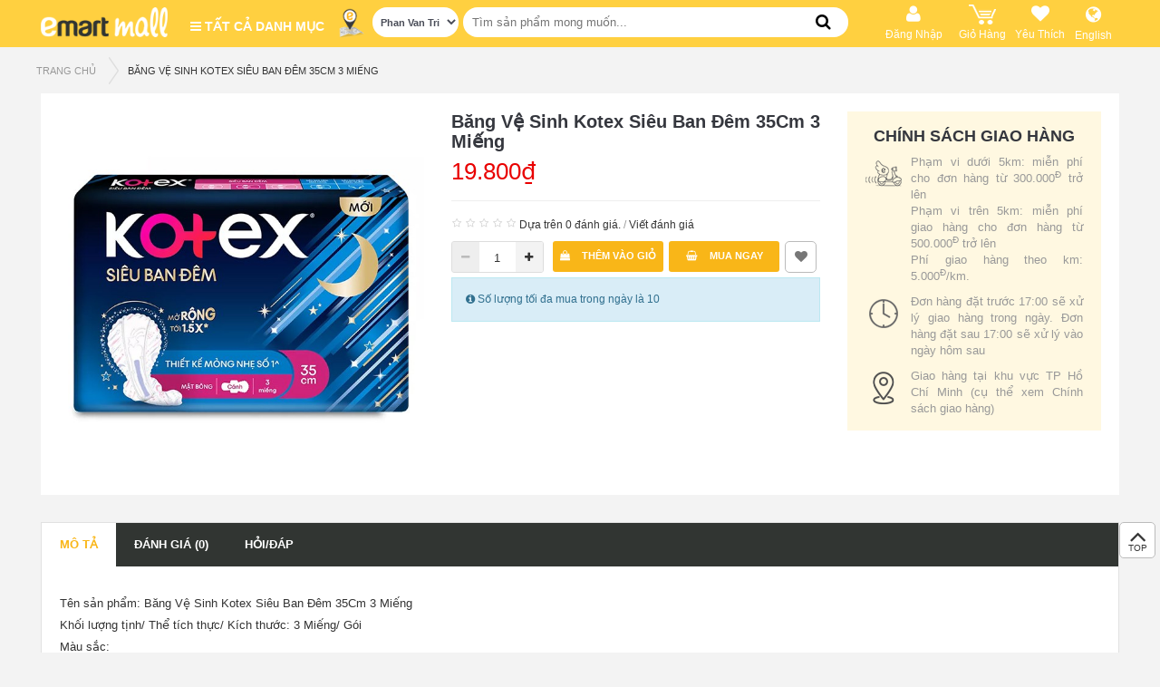

--- FILE ---
content_type: text/html; charset=utf-8
request_url: https://emartmall.com.vn/index.php?route=product/product&path=61&product_id=48346
body_size: 21174
content:
<!DOCTYPE html>
<html dir="ltr" class="ltr" lang="vi">
	<meta name="viewport" content="width=device-width, initial-scale=1.0">
	
	
  <head>
    <meta charset="UTF-8" />
    <meta name="viewport" content="width=device-width, initial-scale=1">
    <title>Băng Vệ Sinh Kotex Siêu Ban Đêm 35Cm 3 Miếng</title>
    <base href="https://emartmall.com.vn/" />
        <meta name="description" content="Tên sản phẩm: Băng Vệ Sinh Kotex Siêu Ban Đêm 35Cm 3 Miếng
Khối lượng tịnh/ Thể tích thực/ Kích thước: 3 Miếng/ Gói
Màu sắc:
Xuất xứ: Việt Nam
Thành phần: Tham khảo trên bao bì
Hướng dẫn sử dụng: Bóc lớp giấy không dính và dán băng vệ" />
            <meta name="keywords" content= "băng vệ sinh kotex siêu ban đêm 35cm 3 miếng, đời sống, sản phẩm y ế" />
        <meta http-equiv="X-UA-Compatible" content="IE=edge">
            <link href="https://emartmall.com.vn/index.php?route=product/product&amp;product_id=48346" rel="canonical" />
        <link href="https://emartmall.com.vn/image/catalog/icon/favicon.png" rel="icon" />
        
    	<!-- CSS loading -->
		<link href="catalog/view/theme/pav_bigmart/stylesheet/stylesheet.css?v=1807250506" rel="stylesheet" />
	    
    	<!-- CSS loading -->
		<link href="catalog/view/javascript/menu-slider/tinycarousel.css?v=1807250506" rel="stylesheet" />
	    
    	<!-- CSS loading -->
		<link href="catalog/view/javascript/font-awesome/css/font-awesome.min.css?v=1807250506" rel="stylesheet" />
	    
    	<!-- CSS loading -->
		<link href="catalog/view/javascript/jquery/magnific/magnific-popup.css?v=1807250506" rel="stylesheet" />
	    
    	<!-- CSS loading -->
		<link href="catalog/view/javascript/jquery/owl-carousel/owl.carousel.css?v=1807250506" rel="stylesheet" />
	    
    	<!-- CSS loading -->
		<link href="catalog/view/theme/pav_bigmart/stylesheet/fonts.css?v=1807250506" rel="stylesheet" />
	    
    	<!-- CSS loading -->
		<link href="catalog/view/theme/pav_bigmart/stylesheet/stylesheet-homepage.css" rel="stylesheet" />
	    
    	<!-- CSS loading -->
		<link href="catalog/view/javascript/jquery/magnific/magnific-popup.css" rel="stylesheet" />
	    
    	<!-- CSS loading -->
		<link href="catalog/view/javascript/jquery/datetimepicker/bootstrap-datetimepicker.min.css" rel="stylesheet" />
	    
    	<!-- CSS loading -->
		<link href="catalog/view/theme/pav_bigmart/stylesheet/homebuilder.css" rel="stylesheet" />
	    
    	<!-- CSS loading -->
		<link href="catalog/view/theme/pav_bigmart/stylesheet/sliderlayer/css/typo.css" rel="stylesheet" />
	    
    	<!-- CSS loading -->
		<link href="catalog/view/theme/default/stylesheet/promotions.css?v=2.0" rel="stylesheet" />
	        
        <script type="text/javascript" src="catalog/view/javascript/jquery/jquery-2.1.1.min.js" ></script>
        <script type="text/javascript" src="catalog/view/javascript/jquery/magnific/jquery.magnific-popup.min.js" ></script>
        <script type="text/javascript" src="catalog/view/javascript/bootstrap/js/bootstrap.min.js" ></script>
        <script type="text/javascript" src="catalog/view/javascript/common.js" defer></script>
        <script type="text/javascript" src="catalog/view/theme/pav_bigmart/javascript/common.js" defer></script>
        <script type="text/javascript" src="catalog/view/javascript/jquery/owl-carousel/owl.carousel.min.js" ></script>
        <script type="text/javascript" src="catalog/view/javascript/menu-slider/jquery.tinycarousel.js" defer></script>
        <script type="text/javascript" src="catalog/view/javascript/jquery.ajax-cross-origin.min.js" defer></script>
        <script type="text/javascript" src="catalog/view/javascript/jquery/datetimepicker/moment.js" ></script>
        <script type="text/javascript" src="catalog/view/javascript/jquery/datetimepicker/bootstrap-datetimepicker.min.js" ></script>
        <script type="text/javascript" src="catalog/view/javascript/layerslider/jquery.themepunch.plugins.min.js" ></script>
        <script type="text/javascript" src="catalog/view/javascript/layerslider/jquery.themepunch.revolution.min.js" ></script>
    
	    <style>
      body {font-family: inherit; font-size: inherit}
      #header-main {font-family: inherit; font-size: inherit}
      #module-container {font-family: inherit; font-size: inherit}

          </style>
        <!-- FONT -->
    
    
	<link href="catalog/view/theme/pav_bigmart/stylesheet/stylesheet-template.css?v=0.008" rel="stylesheet">
<style>
		.mobile_app {
			display: block;
		}
		</style>
<!-- New Analytic script using mobile_vn@emart.com account -->
<!-- Global site tag (gtag.js) - Google Analytics -->
<script async src="https://www.googletagmanager.com/gtag/js?id=UA-117859050-1"></script>
<script>
  window.dataLayer = window.dataLayer || [];
  function gtag(){dataLayer.push(arguments);}
  gtag('js', new Date());

  gtag('config', 'UA-117859050-1');
  
</script>
	<!-- For Lazy load Image -->
	<!-- <script type="text/javascript" src="catalog/view/javascript/lazyload/jquery.lazyload.min.js"></script>
	<script type="text/javascript">
	$(document).ready(function() {
		$('img.lazy-load').lazyload({
			effect: "fadeIn",
			effectspeed: 1000,  
			threshold: 100,
			placeholder : "catalog/view/javascript/lazyload/loading.gif"
		});
	});
	</script>
	-->

	
  <!-- Facebook Pixel Code -->

<script>

!function(f,b,e,v,n,t,s)

{if(f.fbq)return;n=f.fbq=function(){n.callMethod?

n.callMethod.apply(n,arguments):n.queue.push(arguments)};

if(!f._fbq)f._fbq=n;n.push=n;n.loaded=!0;n.version='2.0';

n.queue=[];t=b.createElement(e);t.async=!0;

t.src=v;s=b.getElementsByTagName(e)[0];

s.parentNode.insertBefore(t,s)}(window,document,'script',

'https://connect.facebook.net/en_US/fbevents.js');

fbq('init', '1103343270721554'); 

fbq('track', 'PageView');

</script>

<noscript>

<img height="1" width="1"

src="https://www.facebook.com/tr?id=1103343270721554&ev=PageView&noscript=1"/>

</noscript>

<!-- End Facebook Pixel Code -->
  </head>	<body class="product-product-48346 page-product">
	
		<!-- Added for Mobile Header -->
				<div class="row-offcanvas row-offcanvas-left layout-">
			<div id="page" class="">
				<div id="mainpage">
					<div class="toggle-overlay-container">
						<div class="dropdown-toggle-button" data-target=".toggle-overlay-container">x </div>
					</div>
					<nav id="top" class="topbar topbar-v1 desktop_app">
					<div class="container">
						<div class="top-header">
														<div class="logo"> 
																	<a href="https://emartmall.com.vn/index.php?route=common/home"><img src="https://emartmall.com.vn/image/catalog/icon/logo.png" title="Emart Go Vap" alt="Emart Go Vap" class="img-responsive"/></a>
															</div>
							<div class="verticalmenu">
								
<div class="verticalmenu-head">
    <h4 class="panel-title">
        <i class="fa fa-bars"> </i> Tất cả danh mục       
    </h4>
    <div class="pav-verticalmenu">
        <div class="navbar navbar-default">
            <div class="verticalmenu" role="navigation">
                <div class="navbar-header">
                    <div class="collapse navbar-collapse navbar-ex1-collapse">
                        <ul class="nav navbar-nav verticalmenu"><li class="parent dropdown " >
					<a class="dropdown-toggle" href="https://emartmall.com.vn/index.php?route=product/category&amp;path=1"><span class="menu-title"> <img src="https://emartmall.com.vn/image/cache/catalog/category/category-desktop/vertical-menu/02-Banh-50x50.png" title="BÁNH - THỰC PHẨM CHẾ BIẾN SẴN"/>BÁNH - THỰC PHẨM CHẾ BIẾN SẴN</span><b class="caret"></b></a><div class="dropdown-menu level1" ><div class="dropdown-menu-inner"><div class="row"><div class="cat-menu" data-colwidth="12" data-type="menu" ><div class="mega-col-inner"><ul><li class=" mega-group" ><a href="https://emartmall.com.vn/index.php?route=product/category&amp;path=2"><span class="menu-title">Bánh Mặn - Ngọt</span></a></li><li class="parent dropdown-submenu mega-group" ><a class="dropdown-toggle" data-toggle="dropdown" href="https://emartmall.com.vn/index.php?route=product/category&amp;path=3"><span class="menu-title">THỰC PHẨM CHẾ BIẾN SẴN</span><b class="caret"></b></a><div class="dropdown-mega level2" ><div class="dropdown-menu-inner"><div class="row"><div class="cat-menu" data-colwidth="12" data-type="menu" ><div class="mega-col-inner"><ul><li class=" mega-group" ><a href="https://emartmall.com.vn/index.php?route=product/category&amp;path=4"><span class="menu-title">Món Ăn Hàn Quốc</span></a></li><li class=" mega-group" ><a href="https://emartmall.com.vn/index.php?route=product/category&amp;path=5"><span class="menu-title">Món Ăn Việt Nam</span></a></li><li class=" mega-group" ><a href="https://emartmall.com.vn/index.php?route=product/category&amp;path=6"><span class="menu-title">Món Ăn Khác</span></a></li><li class=" mega-group" ><a href="https://emartmall.com.vn/index.php?route=product/category&amp;path=7"><span class="menu-title">Đồ Uống</span></a></li></ul></div></div></div></div></div></li></ul></div></div></div></div></div></li><li class="parent dropdown " >
					<a class="dropdown-toggle" href="https://emartmall.com.vn/index.php?route=product/category&amp;path=8"><span class="menu-title"> <img src="https://emartmall.com.vn/image/cache/catalog/category/category-desktop/vertical-menu/03-ThucPhamSach-50x50.png" title="THỰC PHẨM TƯƠI SỐNG"/>THỰC PHẨM TƯƠI SỐNG</span><b class="caret"></b></a><div class="dropdown-menu level1" ><div class="dropdown-menu-inner"><div class="row"><div class="cat-menu" data-colwidth="12" data-type="menu" ><div class="mega-col-inner"><ul><li class="parent dropdown-submenu mega-group" ><a class="dropdown-toggle" data-toggle="dropdown" href="https://emartmall.com.vn/index.php?route=product/category&amp;path=12"><span class="menu-title">RAU CỦ QUẢ</span><b class="caret"></b></a><div class="dropdown-mega level2" ><div class="dropdown-menu-inner"><div class="row"><div class="cat-menu" data-colwidth="12" data-type="menu" ><div class="mega-col-inner"><ul><li class=" mega-group" ><a href="https://emartmall.com.vn/index.php?route=product/category&amp;path=13"><span class="menu-title">Rau Lá</span></a></li><li class=" mega-group" ><a href="https://emartmall.com.vn/index.php?route=product/category&amp;path=14"><span class="menu-title">Củ Quả</span></a></li><li class=" mega-group" ><a href="https://emartmall.com.vn/index.php?route=product/category&amp;path=15"><span class="menu-title">Rau Gia Vị</span></a></li><li class=" mega-group" ><a href="https://emartmall.com.vn/index.php?route=product/category&amp;path=16"><span class="menu-title">Nấm</span></a></li><li class=" mega-group" ><a href="https://emartmall.com.vn/index.php?route=product/category&amp;path=17"><span class="menu-title">Đậu Hũ</span></a></li><li class=" mega-group" ><a href="https://emartmall.com.vn/index.php?route=product/category&amp;path=18"><span class="menu-title">Gap</span></a></li><li class=" mega-group" ><a href="https://emartmall.com.vn/index.php?route=product/category&amp;path=19"><span class="menu-title">Hữu Cơ</span></a></li><li class=" mega-group" ><a href="https://emartmall.com.vn/index.php?route=product/category&amp;path=20"><span class="menu-title">Rau Củ Cắt Sẵn</span></a></li></ul></div></div></div></div></div></li><li class="parent dropdown-submenu mega-group" ><a class="dropdown-toggle" data-toggle="dropdown" href="https://emartmall.com.vn/index.php?route=product/category&amp;path=9"><span class="menu-title">TRÁI CÂY</span><b class="caret"></b></a><div class="dropdown-mega level2" ><div class="dropdown-menu-inner"><div class="row"><div class="cat-menu" data-colwidth="12" data-type="menu" ><div class="mega-col-inner"><ul><li class=" mega-group" ><a href="https://emartmall.com.vn/index.php?route=product/category&amp;path=10"><span class="menu-title">Trái Cây Nhập Khẩu</span></a></li><li class=" mega-group" ><a href="https://emartmall.com.vn/index.php?route=product/category&amp;path=11"><span class="menu-title">Trái Cây Nội Địa</span></a></li></ul></div></div></div></div></div></li><li class="parent dropdown-submenu mega-group" ><a class="dropdown-toggle" data-toggle="dropdown" href="https://emartmall.com.vn/index.php?route=product/category&amp;path=21"><span class="menu-title">TRỨNG, THỊT - THỦY HẢI SẢN</span><b class="caret"></b></a><div class="dropdown-mega level2" ><div class="dropdown-menu-inner"><div class="row"><div class="cat-menu" data-colwidth="12" data-type="menu" ><div class="mega-col-inner"><ul><li class=" mega-group" ><a href="https://emartmall.com.vn/index.php?route=product/category&amp;path=22"><span class="menu-title">Trứng</span></a></li><li class=" mega-group" ><a href="https://emartmall.com.vn/index.php?route=product/category&amp;path=23"><span class="menu-title">Thịt Bò</span></a></li><li class=" mega-group" ><a href="https://emartmall.com.vn/index.php?route=product/category&amp;path=24"><span class="menu-title">Thịt Heo</span></a></li><li class=" mega-group" ><a href="https://emartmall.com.vn/index.php?route=product/category&amp;path=25"><span class="menu-title">Thịt Gia Cầm</span></a></li><li class=" mega-group" ><a href="https://emartmall.com.vn/index.php?route=product/category&amp;path=26"><span class="menu-title">Thủy Hải Sản</span></a></li><li class=" mega-group" ><a href="https://emartmall.com.vn/index.php?route=product/category&amp;path=27"><span class="menu-title">Sản Phẩm Khác</span></a></li></ul></div></div></div></div></div></li><li class=" " ><a href="https://emartmall.com.vn/index.php?route=product/category&amp;path=28"><i class=""></i><span class="menu-title">Gạo</span></a></li><li class="parent dropdown-submenu mega-group" ><a class="dropdown-toggle" data-toggle="dropdown" href="https://emartmall.com.vn/index.php?route=product/category&amp;path=29"><span class="menu-title">THỰC PHẨM KHÔ</span><b class="caret"></b></a><div class="dropdown-mega level2" ><div class="dropdown-menu-inner"><div class="row"><div class="cat-menu" data-colwidth="12" data-type="menu" ><div class="mega-col-inner"><ul><li class=" mega-group" ><a href="https://emartmall.com.vn/index.php?route=product/category&amp;path=103"><span class="menu-title">Bánh Kẹo - Trái Cây Sấy</span></a></li><li class=" mega-group" ><a href="https://emartmall.com.vn/index.php?route=product/category&amp;path=104"><span class="menu-title">Hạt - Trà</span></a></li><li class=" mega-group" ><a href="https://emartmall.com.vn/index.php?route=product/category&amp;path=105"><span class="menu-title">Thịt - Thủy Hải Sản Khô</span></a></li></ul></div></div></div></div></div></li></ul></div></div></div></div></div></li><li class="parent dropdown " >
					<a class="dropdown-toggle" href="https://emartmall.com.vn/index.php?route=product/category&amp;path=30"><span class="menu-title"> <img src="https://emartmall.com.vn/image/cache/catalog/category/category-desktop/vertical-menu/04-ThuongHieuDocQuyen-50x50.png" title="SẢN PHẨM NO BRAND"/>SẢN PHẨM NO BRAND</span><b class="caret"></b></a><div class="dropdown-menu level1" ><div class="dropdown-menu-inner"><div class="row"><div class="cat-menu" data-colwidth="12" data-type="menu" ><div class="mega-col-inner"><ul><li class=" mega-group" ><a href="https://emartmall.com.vn/index.php?route=product/category&amp;path=31"><span class="menu-title">Thực Phẩm Ăn Liền - Gia Vị</span></a></li><li class=" mega-group" ><a href="https://emartmall.com.vn/index.php?route=product/category&amp;path=32"><span class="menu-title">Bánh Kẹo</span></a></li><li class=" mega-group" ><a href="https://emartmall.com.vn/index.php?route=product/category&amp;path=33"><span class="menu-title">Đồ Uống</span></a></li><li class=" mega-group" ><a href="https://emartmall.com.vn/index.php?route=product/category&amp;path=34"><span class="menu-title">Thực Phẩm Đông Lạnh</span></a></li><li class=" mega-group" ><a href="https://emartmall.com.vn/index.php?route=product/category&amp;path=35"><span class="menu-title">Chăm Sóc Cá Nhân</span></a></li><li class=" mega-group" ><a href="https://emartmall.com.vn/index.php?route=product/category&amp;path=36"><span class="menu-title">Nhà Cửa - Đời Sống</span></a></li></ul></div></div></div></div></div></li><li class="parent dropdown " >
					<a class="dropdown-toggle" href="https://emartmall.com.vn/index.php?route=product/category&amp;path=37"><span class="menu-title"> <img src="https://emartmall.com.vn/image/cache/catalog/category/category-desktop/vertical-menu/05-SPHanQuoc-50x50.png" title="THƯƠNG HIỆU HÀN QUỐC"/>THƯƠNG HIỆU HÀN QUỐC</span><b class="caret"></b></a><div class="dropdown-menu level1" ><div class="dropdown-menu-inner"><div class="row"><div class="cat-menu" data-colwidth="12" data-type="menu" ><div class="mega-col-inner"><ul><li class="parent dropdown-submenu mega-group" ><a class="dropdown-toggle" data-toggle="dropdown" href="https://emartmall.com.vn/index.php?route=product/category&amp;path=38"><span class="menu-title">THỰC PHẨM</span><b class="caret"></b></a><div class="dropdown-mega level2" ><div class="dropdown-menu-inner"><div class="row"><div class="cat-menu" data-colwidth="12" data-type="menu" ><div class="mega-col-inner"><ul><li class=" mega-group" ><a href="https://emartmall.com.vn/index.php?route=product/category&amp;path=39"><span class="menu-title">Gia Vị - Xốt</span></a></li><li class=" mega-group" ><a href="https://emartmall.com.vn/index.php?route=product/category&amp;path=40"><span class="menu-title">Thực Phẩm Ăn Liền</span></a></li><li class=" mega-group" ><a href="https://emartmall.com.vn/index.php?route=product/category&amp;path=41"><span class="menu-title">Bánh Kẹo</span></a></li><li class=" mega-group" ><a href="https://emartmall.com.vn/index.php?route=product/category&amp;path=42"><span class="menu-title">Sữa - Thực Phẩm Dinh Dưỡng</span></a></li><li class=" mega-group" ><a href="https://emartmall.com.vn/index.php?route=product/category&amp;path=43"><span class="menu-title">Đồ Uống</span></a></li><li class=" mega-group" ><a href="https://emartmall.com.vn/index.php?route=product/category&amp;path=44"><span class="menu-title">Thực Phẩm Mát - Đông Lạnh</span></a></li><li class=" " ><a href="https://emartmall.com.vn/index.php?route=product/category&amp;path=106"><span class="menu-title">Rong Biển - Kim Chi</span></a></li></ul></div></div></div></div></div></li><li class=" mega-group" ><a href="https://emartmall.com.vn/index.php?route=product/category&amp;path=45"><span class="menu-title">Chăm Sóc Cá Nhân</span></a></li><li class=" mega-group" ><a href="https://emartmall.com.vn/index.php?route=product/category&amp;path=46"><span class="menu-title">Nhà Cửa - Đời Sống</span></a></li></ul></div></div></div></div></div></li><li class="parent dropdown " >
					<a class="dropdown-toggle" href="https://emartmall.com.vn/index.php?route=product/category&amp;path=47"><span class="menu-title"> <img src="https://emartmall.com.vn/image/cache/catalog/category/category-desktop/vertical-menu/07-BachHoa-50x50.png" title="BÁCH HÓA"/>BÁCH HÓA</span><b class="caret"></b></a><div class="dropdown-menu level1" ><div class="dropdown-menu-inner"><div class="row"><div class="cat-menu" data-colwidth="12" data-type="menu" ><div class="mega-col-inner"><ul><li class="parent dropdown-submenu mega-group" ><a class="dropdown-toggle" data-toggle="dropdown" href="https://emartmall.com.vn/index.php?route=product/category&amp;path=50"><span class="menu-title">THỰC PHẨM ĂN LIỀN</span><b class="caret"></b></a><div class="dropdown-mega level2" ><div class="dropdown-menu-inner"><div class="row"><div class="cat-menu" data-colwidth="12" data-type="menu" ><div class="mega-col-inner"><ul><li class=" mega-group" ><a href="https://emartmall.com.vn/index.php?route=product/category&amp;path=51"><span class="menu-title">Thực Phẩm Ăn Liền</span></a></li><li class=" mega-group" ><a href="https://emartmall.com.vn/index.php?route=product/category&amp;path=52"><span class="menu-title">Thực Phẩm Đóng Hộp</span></a></li></ul></div></div></div></div></div></li><li class="parent dropdown-submenu mega-group" ><a class="dropdown-toggle" data-toggle="dropdown" href="https://emartmall.com.vn/index.php?route=product/category&amp;path=58"><span class="menu-title">SỮA</span><b class="caret"></b></a><div class="dropdown-mega level2" ><div class="dropdown-menu-inner"><div class="row"><div class="cat-menu" data-colwidth="12" data-type="menu" ><div class="mega-col-inner"><ul><li class=" mega-group" ><a href="https://emartmall.com.vn/index.php?route=product/category&amp;path=59"><i class=""></i><span class="menu-title">Sữa Nước</span></a></li><li class=" mega-group" ><a href="https://emartmall.com.vn/index.php?route=product/category&amp;path=60"><span class="menu-title">Sữa Đặc - Sữa Bột</span></a></li></ul></div></div></div></div></div></li><li class="parent dropdown-submenu mega-group" ><a class="dropdown-toggle" data-toggle="dropdown" href="https://emartmall.com.vn/index.php?route=product/category&amp;path=67"><span class="menu-title">THỰC PHẨM BẢO QUẢN MÁT</span><b class="caret"></b></a><div class="dropdown-mega level2" ><div class="dropdown-menu-inner"><div class="row"><div class="cat-menu" data-colwidth="12" data-type="menu" ><div class="mega-col-inner"><ul><li class=" mega-group" ><a href="https://emartmall.com.vn/index.php?route=product/category&amp;path=68"><span class="menu-title">Sản Phẩm Từ Sữa</span></a></li><li class=" mega-group" ><a href="https://emartmall.com.vn/index.php?route=product/category&amp;path=69"><span class="menu-title">Sản Phẩm Từ Thịt</span></a></li><li class=" mega-group" ><a href="https://emartmall.com.vn/index.php?route=product/category&amp;path=70"><span class="menu-title">Sản Phẩm Khác</span></a></li></ul></div></div></div></div></div></li><li class="parent dropdown-submenu mega-group" ><a class="dropdown-toggle" data-toggle="dropdown" href="https://emartmall.com.vn/index.php?route=product/category&amp;path=71"><span class="menu-title">THỰC PHẨM ĐÔNG LẠNH</span><b class="caret"></b></a><div class="dropdown-mega level2" ><div class="dropdown-menu-inner"><div class="row"><div class="cat-menu" data-colwidth="12" data-type="menu" ><div class="mega-col-inner"><ul><li class=" mega-group" ><a href="https://emartmall.com.vn/index.php?route=product/category&amp;path=72"><span class="menu-title">Thực Phẩm Chế Biến Sẵn</span></a></li><li class=" mega-group" ><a href="https://emartmall.com.vn/index.php?route=product/category&amp;path=73"><span class="menu-title">Thịt - Thủy Hải Sản</span></a></li><li class=" mega-group" ><a href="https://emartmall.com.vn/index.php?route=product/category&amp;path=74"><span class="menu-title">Sản Phẩm Khác</span></a></li></ul></div></div></div></div></div></li><li class="parent dropdown-submenu mega-group" ><a class="dropdown-toggle" data-toggle="dropdown" href="https://emartmall.com.vn/index.php?route=product/category&amp;path=54"><span class="menu-title">BÁNH KẸO</span><b class="caret"></b></a><div class="dropdown-mega level2" ><div class="dropdown-menu-inner"><div class="row"><div class="cat-menu" data-colwidth="12" data-type="menu" ><div class="mega-col-inner"><ul><li class=" mega-group" ><a href="https://emartmall.com.vn/index.php?route=product/category&amp;path=55"><span class="menu-title">Bánh</span></a></li><li class=" mega-group" ><a href="https://emartmall.com.vn/index.php?route=product/category&amp;path=56"><span class="menu-title">Kẹo - Mứt</span></a></li><li class=" mega-group" ><a href="https://emartmall.com.vn/index.php?route=product/category&amp;path=57"><span class="menu-title">Sản Phẩm Sấy Khô</span></a></li></ul></div></div></div></div></div></li><li class="parent dropdown-submenu mega-group" ><a class="dropdown-toggle" data-toggle="dropdown" href="https://emartmall.com.vn/index.php?route=product/category&amp;path=62"><span class="menu-title">ĐỒ UỐNG</span><b class="caret"></b></a><div class="dropdown-mega level2" ><div class="dropdown-menu-inner"><div class="row"><div class="cat-menu" data-colwidth="12" data-type="menu" ><div class="mega-col-inner"><ul><li class=" mega-group" ><a href="https://emartmall.com.vn/index.php?route=product/category&amp;path=63"><span class="menu-title">Trà - Cà Phê</span></a></li><li class=" mega-group" ><a href="https://emartmall.com.vn/index.php?route=product/category&amp;path=64"><span class="menu-title">Nước Giải Khát</span></a></li><li class=" mega-group" ><a href="https://emartmall.com.vn/index.php?route=product/category&amp;path=65"><span class="menu-title">Nước Suối</span></a></li><li class=" mega-group" ><a href="https://emartmall.com.vn/index.php?route=product/category&amp;path=66"><span class="menu-title">Đồ Uống Có Cồn</span></a></li></ul></div></div></div></div></div></li><li class=" mega-group" ><a href="https://emartmall.com.vn/index.php?route=product/category&amp;path=48"><span class="menu-title">Dầu Ăn - Bơ</span></a></li><li class=" " ><a href="https://emartmall.com.vn/index.php?route=product/category&amp;path=107"><span class="menu-title">Nước Chấm</span></a></li><li class=" mega-group" ><a href="https://emartmall.com.vn/index.php?route=product/category&amp;path=49"><span class="menu-title">Gia Vị - Xốt</span></a></li><li class=" " ><a href="https://emartmall.com.vn/index.php?route=product/category&amp;path=108"><span class="menu-title">Bột - Hạt - Nấm Khô</span></a></li><li class=" mega-group" ><a href="https://emartmall.com.vn/index.php?route=product/category&amp;path=61"><span class="menu-title">Thực Phẩm Dinh Dưỡng</span></a></li><li class=" mega-group" ><a href="https://emartmall.com.vn/index.php?route=product/category&amp;path=75"><span class="menu-title">Thực Phẩm Chay</span></a></li></ul></div></div></div></div></div></li><li class="parent dropdown " >
					<a class="dropdown-toggle" href="https://emartmall.com.vn/index.php?route=product/category&amp;path=76"><span class="menu-title"> <img src="https://emartmall.com.vn/image/cache/catalog/category/category-desktop/vertical-menu/09-LamDep-50x50.png" title="CHĂM SÓC CÁ NHÂN"/>CHĂM SÓC CÁ NHÂN</span><b class="caret"></b></a><div class="dropdown-menu level1" ><div class="dropdown-menu-inner"><div class="row"><div class="cat-menu" data-colwidth="12" data-type="menu" ><div class="mega-col-inner"><ul><li class=" mega-group" ><a href="https://emartmall.com.vn/index.php?route=product/category&amp;path=77"><span class="menu-title">Chăm Sóc Răng Miệng</span></a></li><li class=" mega-group" ><a href="https://emartmall.com.vn/index.php?route=product/category&amp;path=78"><span class="menu-title">Chăm Sóc Mặt</span></a></li><li class=" mega-group" ><a href="https://emartmall.com.vn/index.php?route=product/category&amp;path=79"><span class="menu-title">Chăm Sóc Tóc</span></a></li><li class=" mega-group" ><a href="https://emartmall.com.vn/index.php?route=product/category&amp;path=80"><span class="menu-title">Chăm Sóc Cơ Thể</span></a></li><li class=" mega-group" ><a href="https://emartmall.com.vn/index.php?route=product/category&amp;path=81"><span class="menu-title">Sản Phẩm Khác</span></a></li></ul></div></div></div></div></div></li><li class="" >
					<a href="https://emartmall.com.vn/index.php?route=product/category&amp;path=82"><span class="menu-title"> <img src="https://emartmall.com.vn/image/cache/catalog/category/category-desktop/vertical-menu/08-MevaBe-50x50.png" title="MẸ - BÉ"/>MẸ - BÉ</span></a></li><li class="parent dropdown " >
					<a class="dropdown-toggle" href="https://emartmall.com.vn/index.php?route=product/category&amp;path=83"><span class="menu-title"> <img src="https://emartmall.com.vn/image/cache/catalog/category/category-desktop/vertical-menu/06-NhaCua-50x50.png" title="NHÀ CỬA - ĐỜI SỐNG"/>NHÀ CỬA - ĐỜI SỐNG</span><b class="caret"></b></a><div class="dropdown-menu level1" ><div class="dropdown-menu-inner"><div class="row"><div class="cat-menu" data-colwidth="12" data-type="menu" ><div class="mega-col-inner"><ul><li class="parent dropdown-submenu mega-group" ><a class="dropdown-toggle" data-toggle="dropdown" href="https://emartmall.com.vn/index.php?route=product/category&amp;path=84"><span class="menu-title">CHĂM SÓC NHÀ CỬA</span><b class="caret"></b></a><div class="dropdown-mega level2" ><div class="dropdown-menu-inner"><div class="row"><div class="cat-menu" data-colwidth="12" data-type="menu" ><div class="mega-col-inner"><ul><li class=" mega-group" ><a href="https://emartmall.com.vn/index.php?route=product/category&amp;path=85"><span class="menu-title">Giấy</span></a></li><li class=" " ><a href="https://emartmall.com.vn/index.php?route=product/category&amp;path=109"><span class="menu-title">Giặt Giũ</span></a></li><li class=" " ><a href="https://emartmall.com.vn/index.php?route=product/category&amp;path=110"><span class="menu-title">Tẩy Rửa</span></a></li><li class=" mega-group" ><a href="https://emartmall.com.vn/index.php?route=product/category&amp;path=87"><span class="menu-title">Khử Mùi - Diệt Côn Trùng</span></a></li><li class=" mega-group" ><a href="https://emartmall.com.vn/index.php?route=product/category&amp;path=88"><span class="menu-title">Dụng Cụ Vệ Sinh</span></a></li><li class=" mega-group" ><a href="https://emartmall.com.vn/index.php?route=product/category&amp;path=89"><span class="menu-title">Đồ Gia Dụng</span></a></li></ul></div></div></div></div></div></li><li class="parent dropdown-submenu mega-group" ><a class="dropdown-toggle" data-toggle="dropdown" href="https://emartmall.com.vn/index.php?route=product/category&amp;path=90"><span class="menu-title">NHÀ BẾP</span><b class="caret"></b></a><div class="dropdown-mega level2" ><div class="dropdown-menu-inner"><div class="row"><div class="cat-menu" data-colwidth="12" data-type="menu" ><div class="mega-col-inner"><ul><li class=" mega-group" ><a href="https://emartmall.com.vn/index.php?route=product/category&amp;path=91"><span class="menu-title">Dụng Cụ Nhà Bếp</span></a></li><li class=" mega-group" ><a href="https://emartmall.com.vn/index.php?route=product/category&amp;path=92"><span class="menu-title">Dụng Cụ Ăn Uống</span></a></li></ul></div></div></div></div></div></li><li class=" mega-group" ><a href="https://emartmall.com.vn/index.php?route=product/category&amp;path=93"><span class="menu-title">Phòng Ngủ</span></a></li><li class=" mega-group" ><a href="https://emartmall.com.vn/index.php?route=product/category&amp;path=102"><span class="menu-title">Phòng Tắm</span></a></li><li class=" mega-group" ><a href="https://emartmall.com.vn/index.php?route=product/category&amp;path=94"><span class="menu-title">Phòng Khách</span></a></li><li class=" mega-group" ><a href="https://emartmall.com.vn/index.php?route=product/category&amp;path=95"><span class="menu-title">Hoa</span></a></li><li class=" mega-group" ><a href="https://emartmall.com.vn/index.php?route=product/category&amp;path=96"><span class="menu-title">Đồ Chơi - Văn Phòng Phẩm</span></a></li><li class=" mega-group" ><a href="https://emartmall.com.vn/index.php?route=product/category&amp;path=97"><span class="menu-title">Thú Cưng</span></a></li><li class=" mega-group" ><a href="https://emartmall.com.vn/index.php?route=product/category&amp;path=98"><span class="menu-title">Thể Thao</span></a></li><li class=" mega-group" ><a href="https://emartmall.com.vn/index.php?route=product/category&amp;path=99"><span class="menu-title">Điện Gia Dụng</span></a></li><li class=" mega-group" ><a href="https://emartmall.com.vn/index.php?route=product/category&amp;path=100"><span class="menu-title">Sản Phẩm Công Nghệ</span></a></li><li class=" mega-group" ><a href="https://emartmall.com.vn/index.php?route=product/category&amp;path=101"><span class="menu-title">Sản Phẩm Khác</span></a></li></ul></div></div></div></div></div></li></ul>                    </div>
                </div>
            </div>
        </div>
    </div>
	<div class="background-menu"></div>
</div>

<style>
/*
.background-menu:after {  content: "";
    width: 100%;
    height: 100%;
    background: rgba(0,0,0,0.3);
    position: fixed;
    top: 0;
    left: 0;}*/

</style>							</div>
							<div class="location_icon">
								<img src="/image/location_icon2.png" width="30px">
							</div>
							<div class="styled-select">

								<select id="testSelect">
																			<option value="https://emartmall.com.vn" selected>Phan Van Tri</option>
																			<option value="https://sala.emartmall.com.vn" >Sala</option>
																			<option value="https://phi.emartmall.com.vn" >Phan Huy Ich</option>
																		<!-- <option value="00" selected>Go Vap</option>  -->
								</select>
								
								<script>
									$(document).ready(function() {
										$('#testSelect').on('change', function() {
											var val = $(this).val();
											location.href = val;
										});
									});
								</script>
							</div>
							<div class="search-block">
								 
 <div class=" autosearch-wrapper">
    <form method="GET" action="index.php">
        <div id="search0" class="input-group">

			<!-- Not required by Emart now since there is only one store now
            <div class="search-store">
                <div class="select-store">Gò Vấp  <i class="fa fa-caret-down"></i></div>
                <div class="store">
                    <ul>
                        <li class="choose-store" value="0">Gò Vấp</li>
                                                    <li class="choose-store" value="0">Emart Phan Van Tri</li>
                                                    <li class="choose-store" value="2">Emart Phan Huy Ich</li>
                                                    <li class="choose-store" value="1">Emart Sala</li>
                                            </ul>
                </div> 
            </div> 
			-->
   
            <input class="" type="text" value="" size="35" autocomplete="off" placeholder="Tìm sản phẩm mong muốn..." name="search">
            <!-- 
			<div class="input-group-btn hidden-sm hidden-xs">
                                <select name="category_id" class="category_filter">
                    <option value="0">All Category</option>
                                                            <option value="1">BÁNH - THỰC PHẨM CHẾ BIẾN SẴN</option>
                                                                                <option value="2">&nbsp;&nbsp;&nbsp;&nbsp;&nbsp;&nbsp;BÁNH MẶN - NGỌT</option>
                                                                                                    <option value="3">&nbsp;&nbsp;&nbsp;&nbsp;&nbsp;&nbsp;THỰC PHẨM CHẾ BIẾN SẴN</option>
                                                                                <option value="4">&nbsp;&nbsp;&nbsp;&nbsp;&nbsp;&nbsp;&nbsp;&nbsp;&nbsp;&nbsp;&nbsp;&nbsp;MÓN ĂN HÀN QUỐC</option>
                                                                                <option value="5">&nbsp;&nbsp;&nbsp;&nbsp;&nbsp;&nbsp;&nbsp;&nbsp;&nbsp;&nbsp;&nbsp;&nbsp;MÓN ĂN VIỆT NAM</option>
                                                                                <option value="6">&nbsp;&nbsp;&nbsp;&nbsp;&nbsp;&nbsp;&nbsp;&nbsp;&nbsp;&nbsp;&nbsp;&nbsp;MÓN ĂN KHÁC</option>
                                                                                <option value="7">&nbsp;&nbsp;&nbsp;&nbsp;&nbsp;&nbsp;&nbsp;&nbsp;&nbsp;&nbsp;&nbsp;&nbsp;ĐỒ UỐNG</option>
                                                                                                                        <option value="8">THỰC PHẨM TƯƠI SỐNG</option>
                                                                                <option value="9">&nbsp;&nbsp;&nbsp;&nbsp;&nbsp;&nbsp;TRÁI CÂY</option>
                                                                                <option value="10">&nbsp;&nbsp;&nbsp;&nbsp;&nbsp;&nbsp;&nbsp;&nbsp;&nbsp;&nbsp;&nbsp;&nbsp;TRÁI CÂY NHẬP KHẨU</option>
                                                                                <option value="11">&nbsp;&nbsp;&nbsp;&nbsp;&nbsp;&nbsp;&nbsp;&nbsp;&nbsp;&nbsp;&nbsp;&nbsp;TRÁI CÂY NỘI ĐỊA</option>
                                                                                                    <option value="12">&nbsp;&nbsp;&nbsp;&nbsp;&nbsp;&nbsp;RAU CỦ QUẢ</option>
                                                                                <option value="13">&nbsp;&nbsp;&nbsp;&nbsp;&nbsp;&nbsp;&nbsp;&nbsp;&nbsp;&nbsp;&nbsp;&nbsp;RAU LÁ</option>
                                                                                <option value="14">&nbsp;&nbsp;&nbsp;&nbsp;&nbsp;&nbsp;&nbsp;&nbsp;&nbsp;&nbsp;&nbsp;&nbsp;CỦ QUẢ</option>
                                                                                <option value="15">&nbsp;&nbsp;&nbsp;&nbsp;&nbsp;&nbsp;&nbsp;&nbsp;&nbsp;&nbsp;&nbsp;&nbsp;RAU GIA VỊ</option>
                                                                                <option value="16">&nbsp;&nbsp;&nbsp;&nbsp;&nbsp;&nbsp;&nbsp;&nbsp;&nbsp;&nbsp;&nbsp;&nbsp;NẤM</option>
                                                                                <option value="17">&nbsp;&nbsp;&nbsp;&nbsp;&nbsp;&nbsp;&nbsp;&nbsp;&nbsp;&nbsp;&nbsp;&nbsp;ĐẬU HŨ</option>
                                                                                <option value="18">&nbsp;&nbsp;&nbsp;&nbsp;&nbsp;&nbsp;&nbsp;&nbsp;&nbsp;&nbsp;&nbsp;&nbsp;GAP</option>
                                                                                <option value="19">&nbsp;&nbsp;&nbsp;&nbsp;&nbsp;&nbsp;&nbsp;&nbsp;&nbsp;&nbsp;&nbsp;&nbsp;HỮU CƠ</option>
                                                                                <option value="20">&nbsp;&nbsp;&nbsp;&nbsp;&nbsp;&nbsp;&nbsp;&nbsp;&nbsp;&nbsp;&nbsp;&nbsp;RAU CỦ CẮT SẴN</option>
                                                                                                    <option value="21">&nbsp;&nbsp;&nbsp;&nbsp;&nbsp;&nbsp;TRỨNG, THỊT - THỦY HẢI SẢN</option>
                                                                                <option value="22">&nbsp;&nbsp;&nbsp;&nbsp;&nbsp;&nbsp;&nbsp;&nbsp;&nbsp;&nbsp;&nbsp;&nbsp;TRỨNG</option>
                                                                                <option value="23">&nbsp;&nbsp;&nbsp;&nbsp;&nbsp;&nbsp;&nbsp;&nbsp;&nbsp;&nbsp;&nbsp;&nbsp;THỊT BÒ</option>
                                                                                <option value="24">&nbsp;&nbsp;&nbsp;&nbsp;&nbsp;&nbsp;&nbsp;&nbsp;&nbsp;&nbsp;&nbsp;&nbsp;THỊT HEO</option>
                                                                                <option value="25">&nbsp;&nbsp;&nbsp;&nbsp;&nbsp;&nbsp;&nbsp;&nbsp;&nbsp;&nbsp;&nbsp;&nbsp;THỊT GIA CẦM</option>
                                                                                <option value="26">&nbsp;&nbsp;&nbsp;&nbsp;&nbsp;&nbsp;&nbsp;&nbsp;&nbsp;&nbsp;&nbsp;&nbsp;THỦY HẢI SẢN</option>
                                                                                <option value="27">&nbsp;&nbsp;&nbsp;&nbsp;&nbsp;&nbsp;&nbsp;&nbsp;&nbsp;&nbsp;&nbsp;&nbsp;SẢN PHẨM KHÁC</option>
                                                                                                    <option value="28">&nbsp;&nbsp;&nbsp;&nbsp;&nbsp;&nbsp;GẠO</option>
                                                                                                    <option value="29">&nbsp;&nbsp;&nbsp;&nbsp;&nbsp;&nbsp;THỰC PHẨM KHÔ</option>
                                                                                <option value="103">&nbsp;&nbsp;&nbsp;&nbsp;&nbsp;&nbsp;&nbsp;&nbsp;&nbsp;&nbsp;&nbsp;&nbsp;BÁNH KẸO - TRÁI CÂY SẤY</option>
                                                                                <option value="104">&nbsp;&nbsp;&nbsp;&nbsp;&nbsp;&nbsp;&nbsp;&nbsp;&nbsp;&nbsp;&nbsp;&nbsp;HẠT - TRÀ</option>
                                                                                <option value="105">&nbsp;&nbsp;&nbsp;&nbsp;&nbsp;&nbsp;&nbsp;&nbsp;&nbsp;&nbsp;&nbsp;&nbsp;THỊT - THỦY HẢI SẢN KHÔ</option>
                                                                                                                        <option value="30">SẢN PHẨM NO BRAND</option>
                                                                                <option value="31">&nbsp;&nbsp;&nbsp;&nbsp;&nbsp;&nbsp;THỰC PHẨM ĂN LIỀN - GIA VỊ</option>
                                                                                                    <option value="32">&nbsp;&nbsp;&nbsp;&nbsp;&nbsp;&nbsp;BÁNH KẸO</option>
                                                                                                    <option value="33">&nbsp;&nbsp;&nbsp;&nbsp;&nbsp;&nbsp;ĐỒ UỐNG</option>
                                                                                                    <option value="34">&nbsp;&nbsp;&nbsp;&nbsp;&nbsp;&nbsp;THỰC PHẨM ĐÔNG LẠNH</option>
                                                                                                    <option value="35">&nbsp;&nbsp;&nbsp;&nbsp;&nbsp;&nbsp;CHĂM SÓC CÁ NHÂN</option>
                                                                                                    <option value="36">&nbsp;&nbsp;&nbsp;&nbsp;&nbsp;&nbsp;NHÀ CỬA - ĐỜI SỐNG</option>
                                                                                                                        <option value="37">THƯƠNG HIỆU HÀN QUỐC</option>
                                                                                <option value="38">&nbsp;&nbsp;&nbsp;&nbsp;&nbsp;&nbsp;THỰC PHẨM</option>
                                                                                <option value="39">&nbsp;&nbsp;&nbsp;&nbsp;&nbsp;&nbsp;&nbsp;&nbsp;&nbsp;&nbsp;&nbsp;&nbsp;GIA VỊ - XỐT</option>
                                                                                <option value="40">&nbsp;&nbsp;&nbsp;&nbsp;&nbsp;&nbsp;&nbsp;&nbsp;&nbsp;&nbsp;&nbsp;&nbsp;THỰC PHẨM ĂN LIỀN</option>
                                                                                <option value="41">&nbsp;&nbsp;&nbsp;&nbsp;&nbsp;&nbsp;&nbsp;&nbsp;&nbsp;&nbsp;&nbsp;&nbsp;BÁNH KẸO</option>
                                                                                <option value="42">&nbsp;&nbsp;&nbsp;&nbsp;&nbsp;&nbsp;&nbsp;&nbsp;&nbsp;&nbsp;&nbsp;&nbsp;SỮA - THỰC PHẨM DINH DƯỠNG</option>
                                                                                <option value="43">&nbsp;&nbsp;&nbsp;&nbsp;&nbsp;&nbsp;&nbsp;&nbsp;&nbsp;&nbsp;&nbsp;&nbsp;ĐỒ UỐNG</option>
                                                                                <option value="44">&nbsp;&nbsp;&nbsp;&nbsp;&nbsp;&nbsp;&nbsp;&nbsp;&nbsp;&nbsp;&nbsp;&nbsp;THỰC PHẨM MÁT - ĐÔNG LẠNH</option>
                                                                                <option value="106">&nbsp;&nbsp;&nbsp;&nbsp;&nbsp;&nbsp;&nbsp;&nbsp;&nbsp;&nbsp;&nbsp;&nbsp;RONG BIỂN - KIM CHI</option>
                                                                                                    <option value="45">&nbsp;&nbsp;&nbsp;&nbsp;&nbsp;&nbsp;CHĂM SÓC CÁ NHÂN</option>
                                                                                                    <option value="46">&nbsp;&nbsp;&nbsp;&nbsp;&nbsp;&nbsp;NHÀ CỬA - ĐỜI SỐNG</option>
                                                                                                                        <option value="47">BÁCH HÓA</option>
                                                                                <option value="48">&nbsp;&nbsp;&nbsp;&nbsp;&nbsp;&nbsp;DẦU ĂN - BƠ</option>
                                                                                                    <option value="107">&nbsp;&nbsp;&nbsp;&nbsp;&nbsp;&nbsp;NƯỚC CHẤM</option>
                                                                                                    <option value="49">&nbsp;&nbsp;&nbsp;&nbsp;&nbsp;&nbsp;GIA VỊ - XỐT</option>
                                                                                                    <option value="50">&nbsp;&nbsp;&nbsp;&nbsp;&nbsp;&nbsp;THỰC PHẨM ĂN LIỀN</option>
                                                                                <option value="51">&nbsp;&nbsp;&nbsp;&nbsp;&nbsp;&nbsp;&nbsp;&nbsp;&nbsp;&nbsp;&nbsp;&nbsp;THỰC PHẨM ĂN LIỀN</option>
                                                                                <option value="52">&nbsp;&nbsp;&nbsp;&nbsp;&nbsp;&nbsp;&nbsp;&nbsp;&nbsp;&nbsp;&nbsp;&nbsp;THỰC PHẨM ĐÓNG HỘP</option>
                                                                                                    <option value="108">&nbsp;&nbsp;&nbsp;&nbsp;&nbsp;&nbsp;BỘT - HẠT - NẤM KHÔ</option>
                                                                                                    <option value="54">&nbsp;&nbsp;&nbsp;&nbsp;&nbsp;&nbsp;BÁNH KẸO</option>
                                                                                <option value="55">&nbsp;&nbsp;&nbsp;&nbsp;&nbsp;&nbsp;&nbsp;&nbsp;&nbsp;&nbsp;&nbsp;&nbsp;BÁNH</option>
                                                                                <option value="56">&nbsp;&nbsp;&nbsp;&nbsp;&nbsp;&nbsp;&nbsp;&nbsp;&nbsp;&nbsp;&nbsp;&nbsp;KẸO - MỨT</option>
                                                                                <option value="57">&nbsp;&nbsp;&nbsp;&nbsp;&nbsp;&nbsp;&nbsp;&nbsp;&nbsp;&nbsp;&nbsp;&nbsp;SẢN PHẨM SẤY KHÔ</option>
                                                                                                    <option value="58">&nbsp;&nbsp;&nbsp;&nbsp;&nbsp;&nbsp;SỮA</option>
                                                                                <option value="59">&nbsp;&nbsp;&nbsp;&nbsp;&nbsp;&nbsp;&nbsp;&nbsp;&nbsp;&nbsp;&nbsp;&nbsp;SỮA NƯỚC</option>
                                                                                <option value="60">&nbsp;&nbsp;&nbsp;&nbsp;&nbsp;&nbsp;&nbsp;&nbsp;&nbsp;&nbsp;&nbsp;&nbsp;SỮA ĐẶC - SỮA BỘT</option>
                                                                                                    <option value="61">&nbsp;&nbsp;&nbsp;&nbsp;&nbsp;&nbsp;THỰC PHẨM DINH DƯỠNG</option>
                                                                                                    <option value="62">&nbsp;&nbsp;&nbsp;&nbsp;&nbsp;&nbsp;ĐỒ UỐNG</option>
                                                                                <option value="63">&nbsp;&nbsp;&nbsp;&nbsp;&nbsp;&nbsp;&nbsp;&nbsp;&nbsp;&nbsp;&nbsp;&nbsp;TRÀ - CÀ PHÊ</option>
                                                                                <option value="64">&nbsp;&nbsp;&nbsp;&nbsp;&nbsp;&nbsp;&nbsp;&nbsp;&nbsp;&nbsp;&nbsp;&nbsp;NƯỚC GIẢI KHÁT</option>
                                                                                <option value="65">&nbsp;&nbsp;&nbsp;&nbsp;&nbsp;&nbsp;&nbsp;&nbsp;&nbsp;&nbsp;&nbsp;&nbsp;NƯỚC SUỐI</option>
                                                                                <option value="66">&nbsp;&nbsp;&nbsp;&nbsp;&nbsp;&nbsp;&nbsp;&nbsp;&nbsp;&nbsp;&nbsp;&nbsp;ĐỒ UỐNG CÓ CỒN</option>
                                                                                                    <option value="67">&nbsp;&nbsp;&nbsp;&nbsp;&nbsp;&nbsp;THỰC PHẨM BẢO QUẢN MÁT</option>
                                                                                <option value="68">&nbsp;&nbsp;&nbsp;&nbsp;&nbsp;&nbsp;&nbsp;&nbsp;&nbsp;&nbsp;&nbsp;&nbsp;SẢN PHẨM TỪ SỮA</option>
                                                                                <option value="69">&nbsp;&nbsp;&nbsp;&nbsp;&nbsp;&nbsp;&nbsp;&nbsp;&nbsp;&nbsp;&nbsp;&nbsp;SẢN PHẨM TỪ THỊT</option>
                                                                                <option value="70">&nbsp;&nbsp;&nbsp;&nbsp;&nbsp;&nbsp;&nbsp;&nbsp;&nbsp;&nbsp;&nbsp;&nbsp;SẢN PHẨM KHÁC</option>
                                                                                                    <option value="71">&nbsp;&nbsp;&nbsp;&nbsp;&nbsp;&nbsp;THỰC PHẨM ĐÔNG LẠNH</option>
                                                                                <option value="72">&nbsp;&nbsp;&nbsp;&nbsp;&nbsp;&nbsp;&nbsp;&nbsp;&nbsp;&nbsp;&nbsp;&nbsp;THỰC PHẨM CHẾ BIẾN SẴN</option>
                                                                                <option value="73">&nbsp;&nbsp;&nbsp;&nbsp;&nbsp;&nbsp;&nbsp;&nbsp;&nbsp;&nbsp;&nbsp;&nbsp;THỊT - THỦY HẢI SẢN</option>
                                                                                <option value="74">&nbsp;&nbsp;&nbsp;&nbsp;&nbsp;&nbsp;&nbsp;&nbsp;&nbsp;&nbsp;&nbsp;&nbsp;SẢN PHẨM KHÁC</option>
                                                                                                    <option value="75">&nbsp;&nbsp;&nbsp;&nbsp;&nbsp;&nbsp;THỰC PHẨM CHAY</option>
                                                                                                                        <option value="76">CHĂM SÓC CÁ NHÂN</option>
                                                                                <option value="77">&nbsp;&nbsp;&nbsp;&nbsp;&nbsp;&nbsp;CHĂM SÓC RĂNG MIỆNG</option>
                                                                                                    <option value="78">&nbsp;&nbsp;&nbsp;&nbsp;&nbsp;&nbsp;CHĂM SÓC MẶT</option>
                                                                                                    <option value="79">&nbsp;&nbsp;&nbsp;&nbsp;&nbsp;&nbsp;CHĂM SÓC TÓC</option>
                                                                                                    <option value="80">&nbsp;&nbsp;&nbsp;&nbsp;&nbsp;&nbsp;CHĂM SÓC CƠ THỂ</option>
                                                                                                    <option value="81">&nbsp;&nbsp;&nbsp;&nbsp;&nbsp;&nbsp;SẢN PHẨM KHÁC</option>
                                                                                                                        <option value="82">MẸ - BÉ</option>
                                                                                                    <option value="83">NHÀ CỬA - ĐỜI SỐNG</option>
                                                                                <option value="84">&nbsp;&nbsp;&nbsp;&nbsp;&nbsp;&nbsp;CHĂM SÓC NHÀ CỬA</option>
                                                                                <option value="85">&nbsp;&nbsp;&nbsp;&nbsp;&nbsp;&nbsp;&nbsp;&nbsp;&nbsp;&nbsp;&nbsp;&nbsp;GIẤY</option>
                                                                                <option value="109">&nbsp;&nbsp;&nbsp;&nbsp;&nbsp;&nbsp;&nbsp;&nbsp;&nbsp;&nbsp;&nbsp;&nbsp;GIẶT GIŨ</option>
                                                                                <option value="110">&nbsp;&nbsp;&nbsp;&nbsp;&nbsp;&nbsp;&nbsp;&nbsp;&nbsp;&nbsp;&nbsp;&nbsp;TẨY RỬA</option>
                                                                                <option value="87">&nbsp;&nbsp;&nbsp;&nbsp;&nbsp;&nbsp;&nbsp;&nbsp;&nbsp;&nbsp;&nbsp;&nbsp;KHỬ MÙI - DIỆT CÔN TRÙNG</option>
                                                                                <option value="88">&nbsp;&nbsp;&nbsp;&nbsp;&nbsp;&nbsp;&nbsp;&nbsp;&nbsp;&nbsp;&nbsp;&nbsp;DỤNG CỤ VỆ SINH</option>
                                                                                <option value="89">&nbsp;&nbsp;&nbsp;&nbsp;&nbsp;&nbsp;&nbsp;&nbsp;&nbsp;&nbsp;&nbsp;&nbsp;ĐỒ GIA DỤNG</option>
                                                                                                    <option value="90">&nbsp;&nbsp;&nbsp;&nbsp;&nbsp;&nbsp;NHÀ BẾP</option>
                                                                                <option value="91">&nbsp;&nbsp;&nbsp;&nbsp;&nbsp;&nbsp;&nbsp;&nbsp;&nbsp;&nbsp;&nbsp;&nbsp;DỤNG CỤ NHÀ BẾP</option>
                                                                                <option value="92">&nbsp;&nbsp;&nbsp;&nbsp;&nbsp;&nbsp;&nbsp;&nbsp;&nbsp;&nbsp;&nbsp;&nbsp;DỤNG CỤ ĂN UỐNG</option>
                                                                                                    <option value="102">&nbsp;&nbsp;&nbsp;&nbsp;&nbsp;&nbsp;PHÒNG TẮM</option>
                                                                                                    <option value="93">&nbsp;&nbsp;&nbsp;&nbsp;&nbsp;&nbsp;PHÒNG NGỦ</option>
                                                                                                    <option value="94">&nbsp;&nbsp;&nbsp;&nbsp;&nbsp;&nbsp;PHÒNG KHÁCH</option>
                                                                                                    <option value="95">&nbsp;&nbsp;&nbsp;&nbsp;&nbsp;&nbsp;HOA</option>
                                                                                                    <option value="96">&nbsp;&nbsp;&nbsp;&nbsp;&nbsp;&nbsp;ĐỒ CHƠI - VĂN PHÒNG PHẨM</option>
                                                                                                    <option value="97">&nbsp;&nbsp;&nbsp;&nbsp;&nbsp;&nbsp;THÚ CƯNG</option>
                                                                                                    <option value="98">&nbsp;&nbsp;&nbsp;&nbsp;&nbsp;&nbsp;THỂ THAO</option>
                                                                                                    <option value="99">&nbsp;&nbsp;&nbsp;&nbsp;&nbsp;&nbsp;ĐIỆN GIA DỤNG</option>
                                                                                                    <option value="100">&nbsp;&nbsp;&nbsp;&nbsp;&nbsp;&nbsp;SẢN PHẨM CÔNG NGHỆ</option>
                                                                                                    <option value="101">&nbsp;&nbsp;&nbsp;&nbsp;&nbsp;&nbsp;SẢN PHẨM KHÁC</option>
                                                                                                </select>
                            </div>
			-->
            <button type="submit" class="" name="submit_search"><i class="fa fa-search"></i></button>
        </div>
		
        <input type="hidden" name="route" value="product/search"/>
        <input type="hidden" name="sub_category" value="true" id="sub_category"/>
        <input type="hidden" name="description" value="true" id="description"/>
        <input type="hidden" name="search_category_id" value="" id="search_category_id"/>
		<input type="hidden" name="search_store_id" value="0" id="search_store_id"/>
		<input type="hidden" name="search_type" value="recent_search" id="search_type" />
    </form>
    <div class="clear clr"></div>
</div>
 
 
<script type="text/javascript">



/* Autocomplete */
(function($) {
	function Autocomplete1(element, options) {
		this.element = element;
		this.options = options;
		this.timer = null;
		this.items = new Array();

		$(element).attr('autocomplete', 'off');
		$(element).on('focus', $.proxy(this.focus, this));
		$(element).on('blur', $.proxy(this.blur, this));
		$(element).on('keydown', $.proxy(this.keydown, this));
		
		$(element).after('<ul class="dropdown-menu autosearch"></ul>');
		$(element).siblings('ul.dropdown-menu.autosearch').delegate('a', 'click', $.proxy(this.click, this));
		
		$(element).siblings('ul.dropdown-menu.autosearch').delegate('#faq_head', 'click', function() {
			$('#search_type').val('faq_search');
			$(element).trigger('keydown');
		});
		$(element).siblings('ul.dropdown-menu.autosearch').delegate('#recent_head', 'click', function() {
			$('#search_type').val('recent_search');
			$(element).trigger('keydown');
		});	
		
		$('ul.dropdown-menu.autosearch').on('click','#delete-recent',function() {
			$.ajax({
				url: 'index.php?route=extension/module/pavautosearch/recent_delete',
				dataType: 'html',
				success: function(html) {	
					$('ul.dropdown-menu.autosearch').hide();
				}
			});
		});				

		$('ul.dropdown-menu.autosearch').on('click','#delete-faq',function() {
			$.ajax({
				url: 'index.php?route=extension/module/pavautosearch/faq_delete',
				dataType: 'html',
				success: function(html) {	
					$('ul.dropdown-menu.autosearch').hide();
				}
			});
		});
		
		$('ul.dropdown-menu.autosearch').on('click','#close-div',function() {
			$('ul.dropdown-menu.autosearch').hide();
		});

	}

	Autocomplete1.prototype = {
		focus: function() {
			this.request();
		},
		blur: function() {
			setTimeout(function(object) {
				object.hide();
			}, 200, this);
		},
		click: function(event) {
			event.preventDefault();
			value = $(event.target).parent().attr("href");
			if (value) {
				window.location = value.replace(/&amp;/gi,'&');
			}
		},
		keydown: function(event) {
			switch(event.keyCode) {
				case 27: // escape
					this.hide();
					break;
				default:
					this.request();
					break;
			}
		},
		show: function() {
			var pos = $(this.element).position();

			$(this.element).siblings('ul.dropdown-menu.autosearch').css({
				top: pos.top + $(this.element).outerHeight(),
				left: pos.left
			});

			$(this.element).siblings('ul.dropdown-menu.autosearch').show();
		},
		hide: function() {
			$(this.element).siblings('ul.dropdown-menu.autosearch').hide();
		},
		request: function() {
			clearTimeout(this.timer);

			this.timer = setTimeout(function(object) {
				object.options.source($(object.element).val(), $.proxy(object.response, object));
			}, 200, this);
		},
		response: function(json) {
			console.log(json);
			html = '';

			if (json.length) {
				for (i = 0; i < json.length; i++) {
					this.items[json[i]['value']] = json[i];
				}

				for (i = 0; i < json.length; i++) {
					if (!json[i]['category']) {
						html += '<li class="media" data-value="' + json[i]['value'] + '">';
						html += '<a href="' + json[i]['link'] + '"><div class="media-body">' + json[i]['label'].replace(new RegExp(json[i]['search'],"i"),"<span style='color:red'>"+json[i]['search']+"</span>");
						html += '</div></a></li><li class="clearfix"></li>';
					}
				}
				//html += '<li><a href="index.php?route=product/search&search='+g.term+'&category_id='+category_id+'&sub_category=true&description=true" onclick="window.location=this.href">'+text_view_all+'</a></li>';

				// Get all the ones with a categories
				var category = new Array();
				for (i = 0; i < json.length; i++) {
					if (json[i]['category']) {
						if (!category[json[i]['category']]) {
							category[json[i]['category']] = new Array();
							category[json[i]['category']]['name'] = json[i]['category'];
							category[json[i]['category']]['item'] = new Array();
						}
						category[json[i]['category']]['item'].push(json[i]);
					}
				}
				for (i in category) {
					html += '<li class="dropdown-header">' + category[i]['name'] + '</li>';
					for (j = 0; j < category[i]['item'].length; j++) {
						html += '<li data-value="' + category[i]['item'][j]['value'] + '"><a href="#">&nbsp;&nbsp;&nbsp;' + category[i]['item'][j]['label'] + '</a></li>';
					}
				}
			}
			if (html) {
				this.show();
			} else {
				this.hide();
			}
			$(this.element).siblings('ul.dropdown-menu.autosearch').html(html);
		}
	};

	$.fn.autocomplete1 = function(option) {
		return this.each(function() {
			var data = $(this).data('autocomplete');
			if (!data) {
				data = new Autocomplete1(this, option);
				$(this).data('autocomplete', data);
			}
		});
	}
})(window.jQuery);
$(document).ready(function() {
	var selector = '#search0';
	var total = 0;
	var show_image = true;
	var show_price = true;
	var search_sub_category = true;
	var search_description = true;
	var width = 64;
	var height = 64;

	$(selector).find('input[name=\'search\']').autocomplete1({
		delay: 500,
		source: function(request, response) {
			var search = $.trim(request);
			if( search == ''){
				if($('#search_type').val() == 'recent_search'){
					var post_url = 'index.php?route=extension/module/pavautosearch/recent_search';
					var delete_div = 'delete-recent';
				}else {
					var post_url = 'index.php?route=extension/module/pavautosearch/faq';
					var delete_div = 'delete-faq';
				}
				$.ajax({
					url: post_url,
					dataType: 'json',
					success: function(json) {
						html = '<li class="media">';
						html += '<div id="recent_head" class="col-sm-6">'+ json['text']['recent_head'] +'</div>';
						//html += '<div id="faq_head" class="col-sm-6">'+ json['text']['faq_head'] +'</div></li>';
						
						if(json['error']){
							if(json['error']['no_search']) {
								html += '<li class"media"><div class="media-body">'+json['error']['no_search']+ '</div></li>';
							}else if(json['error']['login']) {
								html += '<li class"media"><div class="media-body">'+json['error']['message']+ '</div><a href="' + json['error']['url'] + '"><div class="primary">'+ json['error']['login'] + '</div></a></li>';
							}
						}else {
							
							if(json['products'].length) {
								
								for (i = 0; i < json['products'].length; i++) {
									//console.log('url- ' + json['products'][i]['url'] + ' name- ' + json['products'][i]['name'] + ' repeat - ' + json['products'][i]['repeat'] );
									
									html += '<li class="media" onclick="moveSearch(\'' + json['products'][i]['url'] + '\');">';
									html += '<a href="' + json['products'][i]['url'] + '"><div class="media-body"><span class="col-sm-11">' + json['products'][i]['name'] + '</span><span class="col-sm-1">' + json['products'][i]['repeat'] + '</span></div></a></li>';
									html += '<li class="clearfix"></li>';
								}
							}
						}
						/*html += "<li class='media-foot'><div id='"+ delete_div + "' class='col-sm-6'>"+ json['text']['delete']+"</div>";	
						html += "<div id='close-div' class='col-sm-6 text-right'>"+json['text']['close']+"</div></li>";//modified 11-07-2017*/		
						html += "<li class='media-foot'><div  class='col-sm-6'></div>";				
						//html += "<div id='close-div' class='col-sm-6 text-right' id='"+ delete_div + "'>"+ json['text']['delete']+"</div></li>";						
						
						$('ul.dropdown-menu.autosearch').show();
						$('input[name=\'search\']').siblings('ul.dropdown-menu.autosearch').html(html);
					},
					error: function(xhr, ajaxOptions, thrownError) {
						console.log(thrownError + "\r\n" + xhr.statusText + "\r\n" + xhr.responseText);
					}
				});

			}else{
				var category_id = $('#search_category_id').val();
				if(typeof(category_id) == 'undefined')
					category_id = 0;
				var limit = 5;
				var search_sub_category = search_sub_category?'&sub_category=true':'';
				var search_description = search_description?'&description=true':'';
				$.ajax({
					url: 'index.php?route=extension/module/pavautosearch/autocomplete&filter_category_id='+category_id+'&width='+width+'&height='+height+'&limit='+limit+search_sub_category+search_description+'&filter_name='+encodeURIComponent(request),
					dataType: 'json',
					success: function(json) {		
						response($.map(json, function(item) {
							if($('.pavautosearch_result')){
								$('.pavautosearch_result').first().html("");
							}
							total = 0;
							if(item.total){
								total = item.total;
							}
							return {
								/*image:   item.image,
									price:   item.price,
									speical: item.special,
									tax:     item.tax,
									sprice:  show_price,
									simage:  show_image,*/
									label:   item.name,
									link:    item.link,
									value:   item.product_id,
									search:	encodeURIComponent(request),
							}
						}));
					}
				});
			}
		}
	}); // End Autocomplete 

});// End document.ready

function moveSearch(url) {
	location.href = url;
}

$('select[name=\'category_id\']').on('change', function() {
	$("#search_category_id").val(this.value);
	
});

$(document).ready(function(){
    $(".store").hide();
    $(".search-store .select-store").click(function(){
        $(".store").toggle();
    });
});

$(".store .choose-store").click(function(){
    var store_id = $(this).val();
    var store_name = $(this).text();
    $("#search_store_id").val(store_id);
    $(".select-store").html(store_name + "<i class='fa fa-caret-down'></i>");
    $(".store").toggle();
});

</script>							</div>
							<!--Edit by T'Loc-->
							<div class="account-block">
								<ul>
									<li class="login-account"> <a href="https://emartmall.com.vn/index.php?route=account/account"> <i class="fa fa-user"></i> <p>Đăng nhập</p> </a>   
																			</li>
									<li> <div id="cart">
<a href="https://emartmall.com.vn/index.php?route=checkout/cart"><img src=https://emartmall.com.vn/image/cache/shopping-cart-30x30.png alt="cart" title="cart" /><span id='cart-total' style='display:none'></span></a>
</div>
<p>Giỏ hàng</p></li>
									<li>
										<a href="https://emartmall.com.vn/index.php?route=account/wishlist" id="wishlist-total" title="Yêu thích"> 
										<i class="fa fa-heart"> </i>
										<span id='wishlist-count' style='display:none'></span>										<p>Yêu thích </p>
										</a>
									</li>
									<li class="language-button"><div class="pull-left">
<form action="https://emartmall.com.vn/index.php?route=common/language/language" method="post" enctype="multipart/form-data" id="form-language">
  <div class="btn-group">
    <!--<button class="btn btn-link language-select" > -->
                   <button class="btn  btn-block language-select" type="button" name="en-gb">
			<div class="language-toggle"><i class="fa fa-globe"></i><p>English</p></div>
	   </button>
        
  </div>
  <input type="hidden" name="code" value="" />
  <input type="hidden" name="redirect" value="https://emartmall.com.vn/index.php?route=product/product&amp;path=61&amp;product_id=48346" />
</form>
</div>
</li>
								</ul>
							</div>

						</div> 
					</div>
				</nav>
			<header class="header-v1 header mobile_app">
				<div class="bo-mainmenu">
					<div class="container">
<div id="slider1" style="    overflow: hidden; width: screen.width; height: 30px; ">
    <a class="buttons prev" href="#"><i class="fa fa-angle-left"></i></a>
	<div class="viewport" style="position: absolute;left: 20px;right: 20px ; white-space: nowrap; overflow-y: hidden; overflow-x: scroll;">
            <ul class="overview" >
                    <li class="" ><a href="/index.php?route=common/home"><span class="menu-title">TRANG CHỦ</span></a></li><li class="" ><a href="/index.php?route=product/banner&amp;path=1001"><span class="menu-title">ONLY EMARTMALL</span></a></li><li class="" ><a href="/index.php?route=product/banner&amp;path=1007"><span class="menu-title">GIỎ QUÀ TẾT 2026</span></a></li><li class="" ><a href="/index.php?route=product/banner&amp;path=2"><span class="menu-title">SIÊU BÃO GIÁ RẺ</span></a></li><li class="" ><a href="/index.php?route=product/banner&amp;path=5"><span class="menu-title">PROMOTION</span></a></li><li class="" ><a href="/index.php?route=product/banner&amp;path=1"><span class="menu-title">SẢN PHẨM HÀN QUỐC</span></a></li><li class="" ><a href="/index.php?route=product/banner&amp;path=4"><span class="menu-title">RAU CỦ QUẢ</span></a></li><li class="" ><a href="/index.php?route=product/banner&amp;path=3"><span class="menu-title">ẨM THỰC</span></a></li><li class="" ><a href=""><span class="menu-title"></span></a></li>            </ul>
        </div>
    <a class="buttons next" href="#"><i class="fa fa-angle-right"></i></a>
</div>

<script type="text/javascript">

	$(function() {
		var url = document.createElement('a');
		url.href = $(location).attr('href');
		var checkpath = url.pathname+url.search;
		if(checkpath === '/'){
			checkpath = '/index.php?route=common/home';
		}
		$('#slider1 li a[href="' + checkpath + '"]').addClass('active');

	});
	
	$(document).ready(function(){
		$('#slider1').tinycarousel();

		var linkNumber = $(".viewport li").length
		var halfScreen = screen.width/2
		var slider = document.getElementById('slider1').getElementsByTagName('li')
		var currentActiveIndexInList = 0
		var distanceToTheLeft = 0

		for (var i = 0; i < slider.length - 1 ; i++) {	

			if (slider[i].getElementsByClassName('active').length > 0) {
				currentActiveIndexInList = i
				distanceToTheLeft += slider[i].offsetWidth

				break;

			}else{
				distanceToTheLeft += slider[i].offsetWidth
			}

		}
		
		// Keep menu top
		var scrollLeftIndex = 0
		if (distanceToTheLeft > halfScreen) {
			var element = document.getElementsByClassName("viewport")[0];
			scrollLeftIndex += (distanceToTheLeft - halfScreen);
			element.scrollLeft += scrollLeftIndex
			distanceToTheLeft = 0
			// clonedViewPort.scrollLeft += -100;
		}
		$('.header-v1').addClass('original').clone().insertAfter('.header-v1').addClass('cloned').css('position','fixed').css('top','-30px').css('margin-top','0').css('z-index','-500').removeClass('original').hide();
		
		scrollIntervalID = setInterval(stickIt, 10);

		function stickIt() {
			var orgElementPos = $('.original').offset();
			orgElementTop = orgElementPos.top;               
			
			if ($(window).scrollTop() >= (orgElementTop + 5)) {
	      // scrolled past the original position; now only show the cloned, sticky element.

	      // Cloned element should always have same left position and width as original element.     
	      orgElement = $('.original');
	      coordsOrgElement = orgElement.offset();
	      leftOrgElement = coordsOrgElement.left;  
	      widthOrgElement = orgElement.css('width');
	      $('.cloned').css('left',leftOrgElement+'px').css('z-index','500').css('top',0).css('width',widthOrgElement).show();
	      $('.original').css('visibility','hidden');
	      var clonedViewPort = document.getElementsByClassName('cloned')[0].getElementsByClassName('viewport')[0]
		var clonedContainer = document.getElementsByClassName('cloned')[0].getElementsByClassName('bo-mainmenu')[0]
		clonedContainer.style.width = (window.width/2).toString() + 'px'
		 
		clonedViewPort.scrollLeft = scrollLeftIndex 

	  } else {
	      // not scrolled past the menu; only show the original menu.
	      $('.cloned').hide();
	      $('.original').css('visibility','visible');
	  }
	}
	});


</script>

</div>
				</div>
			</header>

			<!-- sys-notification -->
			<div id="sys-notification">
				<div class="container">
					<div id="notification"></div>
				</div>
			</div>
			<!-- /sys-notification -->

			

			<div class="maincols desktop" >

			
<div class="container">
  <div class="row">
	            


	<div class="breadcrumb">
		<ul>
						<li><a href="https://emartmall.com.vn/index.php?route=common/home">TRANG CHỦ</a> </li>
						<li><a href="https://emartmall.com.vn/index.php?route=product/product&amp;path=61&amp;product_id=48346">Băng Vệ Sinh Kotex Siêu Ban Đêm 35Cm 3 Miếng</a> </li>
					</ul>
    </div>
    <div id="content" class="col-sm-12">	<div class="alert-danger"></div>

      <div class="row margin-bottom-30 detail-product-block">

        <div class="image-container">
    <div class="row">

		 
	
		<div class="thumbnails thumbs-image  ">
            				<div class="image">
					  
					<!--  -->
					
					 
					
					<a href="https://emartmall.com.vn/image/cache/catalog/products/8935107201970/8935107201970-600x600.jpg" title="Băng Vệ Sinh Kotex Siêu Ban Đêm 35Cm 3 Miếng" id="pdt-href" class="imagezoom">
						
						                        <img src="https://emartmall.com.vn/image/cache/catalog/products/8935107201970/8935107201970-600x600.jpg" title="Băng Vệ Sinh Kotex Siêu Ban Đêm 35Cm 3 Miếng" alt="Băng Vệ Sinh Kotex Siêu Ban Đêm 35Cm 3 Miếng" id="pdt-image"  data-zoom-image="https://emartmall.com.vn/image/cache/catalog/products/8935107201970/8935107201970-600x600.jpg" class="product-image-zoom img-responsive"/>
                        						
					  					</a>
				   
				</div>
			
				<!-- Controls -->
				  
        </div>			
    </div>      
</div>  
<style>
.thumb-vertical{
		overflow: auto;
		position: relative;
		margin: 0px;
		width: 80px;
		height: 300px;
		float: left;
	}
	.thumb-vertical .image-hitem{
		margin: 0px;
		overflow: hidden;
	}
</style>
<script type="text/javascript">
    $(".image-hitem img").click(function(){
        $("#pdt-image").attr('src', $(this).attr('src'));
        $("#pdt-image").attr('data-zoom-image', $(this).attr('data-zoom-image'));
		$("#pdt-href").attr('href',$(this).attr('data-zoom-image'));
    });
</script>
		<div class="detail-product">
            <div class="product-view">
              <h1 class="heading">Băng Vệ Sinh Kotex Siêu Ban Đêm 35Cm 3 Miếng</h1>
			  
			                       <ul class="list-unstyled price">
						
						                             <li><h2>19.800₫</h2></li>
												
						
                                                    <li> <span></span></li>
                                                                                            </ul>
              			 
				<!-- Go to www.addthis.com/dashboard to customize your tools --> 
				<!-- div class="addthis_inline_share_toolbox"></div>
				<script type="text/javascript" src="//s7.addthis.com/js/300/addthis_widget.js#pubid=ra-58b7c91851d95b61"></script--!> 
                <!-- AddThis Button END -->
                
              <hr>
                            <div class="rating">
                <p>
                                                      <span class="fa fa-stack"><i class="fa fa-star-o fa-stack-1x"></i></span>
                                                                        <span class="fa fa-stack"><i class="fa fa-star-o fa-stack-1x"></i></span>
                                                                        <span class="fa fa-stack"><i class="fa fa-star-o fa-stack-1x"></i></span>
                                                                        <span class="fa fa-stack"><i class="fa fa-star-o fa-stack-1x"></i></span>
                                                                        <span class="fa fa-stack"><i class="fa fa-star-o fa-stack-1x"></i></span>
                                                      <a href="" onclick="$('a[href=\'#tab-review\']').trigger('click'); return false;">Dựa trên 0 đánh giá.</a> / <a href="" onclick="$('a[href=\'#tab-review\']').trigger('click'); return false;">Viết đánh giá</a></p> 
              </div>			  
			  
               
			   
			   	<div class="list-product">
					<ul>
										    </ul>
			  	</div>

              <div id="product" class="option-product">
                                                 				
					<!-- Added by Srimathi for Bundled Products -->            
                       
                                                
                        <div class="product-buttons-wrap">
                            
                                                            <div class="product-qyt-action pull-left space-20">
                                    <label class="control-label qty hide">Qty:</label>
                                    <div class="quantity-adder">
                                        <span class="add-down add-action pull-left">
                                            <i class="fa fa-minus"></i>
                                        </span>
                                        <div class="quantity-number pull-left">
                                            <input type="text" name="quantity" value="1" size="2" id="input-quantity" maxlength="3" class="form-control"  onkeypress="return isNumberKey(event)" />
                                        </div>
                                        <span class="add-up add-action pull-left">
                                            <i class="fa fa-plus"></i>
                                        </span>
                                        
                                    </div>
                                </div>
                            
                            <input type="hidden" name="product_id" value="48346" />
                            <div class="cart">
                                <button type="button" id="button-cart" data-loading-text="xin vui lòng chờ đợi..." class="btn btn-cart" ><i class="fa fa-shopping-bag"></i> Thêm vào giỏ</button>

                                <button type="button" id="button-buy" data-loading-text="xin vui lòng chờ đợi..." class="btn btn-cart" ><i class="fa fa-shopping-basket"></i> Mua ngay</button>

                                <button type="button" data-loading-text="Loading..." class="btn-wishlist" title="Thêm yêu thích" data-toggle="tooltip" data-placement="bottom"  onclick="wishlist.add('48346');"><i class="fa fa-heart"></i></button>
                            </div>
                            <!--
                            Not requested by emart now
                            <div class="action clearfix">
                              <div class="pull-left">
                                  <a data-toggle="tooltip" class="wishlist" title="Thêm yêu thích" onclick="wishlist.addwishlist('48346');"><i class="fa-fw fa fa-heart-o"></i>Thêm yêu thích</a>
                              </div>
                              <div class="pull-left">
                                  <a data-toggle="tooltip" class="compare" title="Thêm so sánh" onclick="compare.addcompare('48346');"><i class="fa-fw fa fa-refresh"></i>Thêm so sánh</a>
                              </div>
                            </div>
                            -->
                        </div>

    <div class="alert alert-info"><i class="fa fa-info-circle"></i> Số lượng tối đa mua trong ngày là 10</div>
            
                                            					
					<!-- _srimathi_  : Show Promotional offers in product detail page -->
											
						
              </div>
                
                <div class="row clear-fix">
                                    </div>           
                
                
            </div>
        </div>    	   
					   	<div class="delivery-product desktop">
			   <h2>Chính sách giao hàng</h2>			   
					<ul>
						<!-- <li><i><img src="/image/catalog/icon/icon-1.png" /></i> 	<span> Phạm vi dưới 5km: giao nhanh trong 1 giờ và miễn phí cho đơn hàng từ 300.000<sup>Đ</sup> trở lên</span></li> -->
						<li><i><img src="/image/catalog/icon/icon-1.png" /></i> 	<span> Phạm vi dưới 5km: miễn phí cho đơn hàng từ 300.000<sup>Đ</sup> trở lên </br>Phạm vi trên 5km: miễn phí giao hàng cho đơn hàng từ 500.000<sup>Đ</sup> trở lên</br>Phí giao hàng theo km: 5.000<sup>Đ</sup>/km.  </span></li>
						<li><i><img src="/image/catalog/icon/icon-5.png" /></i> 	<span> Đơn hàng đặt trước 17:00 sẽ xử lý giao hàng trong ngày. Đơn hàng đặt sau 17:00 sẽ xử lý vào ngày hôm sau   </span></li>
						<li><i><img src="/image/catalog/icon/icon-3.png" /></i>     <span> Giao hàng tại khu vực TP Hồ Chí Minh (cụ thể xem Chính sách giao hàng)</span></li>
						<!--<li><i><img src="/image/catalog/icon/icon-4.png" /></i> 	<span> Thanh toán khi nhận hàng</span></li>-->
					</ul>		
				</div> 
					
				<!-- _srimathi_ : Show Offer Product details -->
				<div id="product">
									</div>
				

				<!-- Added by Nhat Linh for Bundled Products -->
			 

		  </div>
	  
          <div class="tab-v88 tabs-group margin-bottom-30">
			  <ul class="nav nav-tabs">
				<li class="active"><a href="#tab-description" data-toggle="tab">Mô tả</a></li>
												<li><a href="#tab-review" data-toggle="tab">Đánh giá (0)</a></li>
								<li><a href="#tab-qa" data-toggle="tab">Hỏi/Đáp</a></li>
							  </ul>
          <div class="tab-content">
              
            <div class="tab-pane active" id="tab-description">Tên sản phẩm: Băng Vệ Sinh Kotex Siêu Ban Đêm 35Cm 3 Miếng<br>
Khối lượng tịnh/ Thể tích thực/ Kích thước: 3 Miếng/ Gói<br>
Màu sắc:<br>
Xuất xứ: Việt Nam<br>
Thành phần: Tham khảo trên bao bì<br>
Hướng dẫn sử dụng: Bóc lớp giấy không dính và dán băng vệ sinh vào đáy quần lót. Sau khi sử dụng xong cuộn băng lại, dùng vỏ ngoài của miếng sản phẩm cuốn xung quanh và dùng miếng dính cố định lại. <br>
Hướng dẫn bảo quản: Nơi khô ráo, thoáng mát. Tránh ánh nắng mặt trời</div>
                                    <div class="tab-pane" id="tab-review">
              <form class="form-horizontal" id="form-review">
                <div id="review"></div>
                <h2>Viết đánh giá</h2>
                                Bạn vui lòng đăng nhập để đánh giá sản phẩm                              </form>
            </div>
            			<div class="tab-pane" id="tab-qa">
				<form class="form-horizontal" id="form-question">
					<div id="question"></div>
					<h2>Ask Question</h2>
																				</form>
			</div>
          </div>
        </div>
				
				
							
      
      	  </div>
    </div>
</div>


<script type="text/javascript">
    function checkMinimum() {
        var mimimum = 1;
        var quantity = $('input[name="quantity"]').val();
        var elAddDown = $(".quantity-adder .add-action.add-down");
        if (quantity < mimimum) {
            elAddDown.addClass("disabled");
            return -1;
        } else if (quantity == mimimum) {
            elAddDown.addClass("disabled");
            return 0;
        } else {
            elAddDown.removeClass("disabled");
            return 1;
        }
    }
	function checkMaximum() {
        var maximum = 999;
        var quantity = $('input[name="quantity"]').val();
        var elAddDown = $(".quantity-adder .add-action.add-up");
        if (quantity > maximum) {
            elAddDown.addClass("disabled");
            return -1;
        } else if (quantity == maximum) {
            elAddDown.addClass("disabled");
            return 0;
        } else {
            elAddDown.removeClass("disabled");
            return 1;
        }
    }

    checkMinimum();
    checkMaximum();

    $(".quantity-adder .add-action").on('click', function() {
        setTimeout(function() {
            checkMinimum();
        }, 100);
        setTimeout(function() {
            checkMaximum();
        }, 100);
    });

	$('select[name=\'recurring_id\'], input[name="quantity"]').change(function(){
        var mimimum = 1;
		var maximum = 999;
        if (checkMinimum() == -1) {
            alert("Sản phẩm này có số lượng đặt tối thiểu 1");
            $(this).val(mimimum);
            return false;
        }else if (checkMaximum() == -1) {
            alert("Sản phẩm này có số lượng đặt tối thiểu 1");
            $(this).val(maximum);
            return false;
        }
        
		$.ajax({
			url: 'index.php?route=product/product/getRecurringDescription',
			type: 'post',
			data: $('input[name=\'product_id\'], input[name=\'quantity\'], select[name=\'recurring_id\']'),
			dataType: 'json',
			beforeSend: function() {
				$('#recurring-description').html('');
			},
			success: function(json) {
				$('.alert, .text-danger').remove();

				if (json['success']) {
					$('#recurring-description').html(json['success']);
				}
			}
		});
	});

	$('#button-cart').on('click', function() {
        let cur = $('#input-quantity').eq(0).val();
        let attr = $('#input-quantity').eq(0).attr('step');
        if (typeof attr !== typeof undefined && attr !== false) {
           //console.log('have_step');
        } else {
            cur = parseInt(cur);
            $('#input-quantity').eq(0).val(cur);
        }

		$.ajax({
			url: 'index.php?route=checkout/cart/add',
			type: 'post',
			data: $('#product input[type=\'text\'], #product input[type=\'number\'], #product input[type=\'hidden\'], #product input[type=\'radio\']:checked, #product input[type=\'checkbox\']:checked, #product select, #product textarea, .offer input[type=\'hidden\'], .offer input[type=\'checkbox\']:checked'), // _srimathi_ : Promotional products included in post data
			dataType: 'json',
			beforeSend: function() {
				$('#button-cart').button('loading');
			},
			complete: function() {
				$('#button-cart').button('reset');
			},
			success: function(json) {
				$('.alert, .text-danger').not('.alert.alert-info').remove();
				$('.form-group').removeClass('has-error');


if (json['error']) {
    if (json['error']['warning']) {

        $('.breadcrumb').after('<div class="alert alert-danger">' + json['error']['warning'] + '<button type="button" class="close" data-dismiss="alert">&times;</button></div>');

        $('.warning').fadeIn('slow');

        $('input[name=\'quantity\']').after('<div class="alert alert-danger">' + json['error']['warning'] + '</div>');
    }
}	 
            
				if (json['error']) {
					if (json['error']['option']) {
						for (i in json['error']['option']) {
							var element = $('#input-option' + i.replace('_', '-'));

							if (element.parent().hasClass('input-group')) {
								element.parent().after('<div class="text-danger">' + json['error']['option'][i] + '</div>');
							} else {
								element.after('<div class="text-danger">' + json['error']['option'][i] + '</div>');
							}
						}
					}
					if (json['error']['promo_option']) {		//To display error if option value not chosen in promotional products
						for (i in json['error']['promo_option']) {
							var element = $('#input-promo-option' + i.replace('_', '-'));

							if (element.parent().hasClass('input-group')) {
								element.parent().after('<div class="text-danger">' + json['error']['promo_option'][i] + '</div>');
							} else {
								element.after('<div class="text-danger">' + json['error']['promo_option'][i] + '</div>');
							}
						}
					}
					if (json['error']['promo_option']['subtotal']) {
						
						for (i in json['error']['promo_option']['subtotal']) {
							//alert(json['error']['promo_option']['subtotal'][i]);
							var element = $('#input-subtotal-promo-option' + i.replace('_', '-'));

							if (element.parent().hasClass('input-group')) {
								element.parent().after('<div class="text-danger">' + json['error']['promo_option']['subtotal'][i] + '</div>');
							} else {
								element.after('<div class="text-danger">' + json['error']['promo_option']['subtotal'][i] + '</div>');
							}
						}
					}

					if (json['error']['recurring']) {
						$('select[name=\'recurring_id\']').after('<div class="text-danger">' + json['error']['recurring'] + '</div>');
					}

					// Highlight any found errors
					$('.text-danger').parent().addClass('has-error');
				}

                if (json['warning']) {
                    $('#notification').html('<div class="alert alert-danger">' + json['warning'] + '<button type="button" class="close" data-dismiss="alert">&times;</button></div>');
                }

				if (json['success']) {
					$('#notification').html('<div class="alert alert-success success-cart">' + json['success'] + '<button type="button" class="close" data-dismiss="alert">&times;</button></div>');

					$('#cart-total').html(json['total']);
					$('#cart-total').show();
					$('html, body').animate({ scrollTop: 0 }, 'slow');

					$('#cart > ul').load('index.php?route=common/cart/info ul li');
				}
			},
			error: function(xhr, ajaxOptions, thrownError) {
				alert(thrownError + "\r\n" + xhr.statusText + "\r\n" + xhr.responseText);
			}
		});
	});

	//On Clicking Buy Now
	$('#button-buy').on('click', function() {

        let cur = $('#input-quantity').eq(0).val();
        let attr = $('#input-quantity').eq(0).attr('step');
        if (typeof attr !== typeof undefined && attr !== false) {
           //console.log('have_step');
        } else {
            cur = parseInt(cur);
            $('#input-quantity').eq(0).val(cur);
        }

		$.ajax({
			url: 'index.php?route=checkout/cart/buynow',
			type: 'post',
			data: $('#product input[type=\'text\'], #product input[type=\'number\'],#product input[type=\'hidden\'], #product input[type=\'radio\']:checked, #product input[type=\'checkbox\']:checked, #product select, #product textarea, .offer input[type=\'hidden\'], .offer input[type=\'checkbox\']:checked'),
			// _srimathi_ : Promotional products included in post data
			dataType: 'json',
			beforeSend: function() {
				$('#button-buy').button('loading');
			},
			complete: function() {
				$('#button-buy').button('reset');
			},
			success: function(json) {

if (json['error']) {
    if (json['error']['warning']) {

        $('.breadcrumb').after('<div class="alert alert-danger">' + json['error']['warning'] + '<button type="button" class="close" data-dismiss="alert">&times;</button></div>');

        $('.warning').fadeIn('slow');

        $('input[name=\'quantity\']').after('<div class="alert alert-danger">' + json['error']['warning'] + '</div>');
    }
}	 
            
				if (json['error']) {
					if (json['error']['option']) {
						for (i in json['error']['option']) {
							//alert("Option error " + json['error']['option'][i]);
							var element = $('#input-option' + i.replace('_', '-'));

							if (element.parent().hasClass('input-group')) {
								element.parent().after('<div class="text-danger">' + json['error']['option'][i] + '</div>');
							} else {
								element.after('<div class="text-danger">' + json['error']['option'][i] + '</div>');
							}
						}
					}else if (json['error']['promo_option']) {		//To display error if option value not chosen in promotional products
						for (i in json['error']['promo_option']) {
							//alert("offer option error "+ json['error']['promo_option'][i]);
							var element = $('#input-promo-option' + i.replace('_', '-'));

							if (element.parent().hasClass('input-group')) {
								element.parent().after('<div class="text-danger">' + json['error']['promo_option'][i] + '</div>');
							} else {
								element.after('<div class="text-danger">' + json['error']['promo_option'][i] + '</div>');
							}
						}

						if (json['error']['promo_option']['subtotal']) {
							for (i in json['error']['promo_option']['subtotal']) {
								//alert("subtotal option error "+ json['error']['promo_option']['subtotal'][i]);
								var element = $('#input-subtotal-promo-option' + i.replace('_', '-'));

								if (element.parent().hasClass('input-group')) {
									element.parent().after('<div class="text-danger">' + json['error']['promo_option']['subtotal'][i] + '</div>');
								} else {
									element.after('<div class="text-danger">' + json['error']['promo_option']['subtotal'][i] + '</div>');
								}
							}
						}
					}
					if (json['error']['recurring']) {
						$('select[name=\'recurring_id\']').after('<div class="alert-danger">' + json['error']['recurring'] + '</div>');
					}
					if (json['error']['stock']) {
						$('.alert-danger').html(json['error']['stock']);
					}
					if(json['error']['redirect']) {
						location = json['error']['redirect'];
					}
					// Highlight any found errors
					$('.alert-danger').parent().addClass('has-error');
					$('html, body').animate({ scrollTop: 0 }, 'slow');
				}

                if (json['warning']) {
                    $('#notification').html('<div class="alert alert-danger">' + json['warning'] + '<button type="button" class="close" data-dismiss="alert">&times;</button></div>');
                }
                
				if (json['redirect']) {
				   location = json['redirect'];
				} 
				
				if (json['success']) {
					$('.alert, .alert-danger').remove();
					$('.form-group').removeClass('has-error');
					if (json['success']['redirect']) {
						location = json['success']['redirect'];
					}
				}
			},
			error: function(xhr, ajaxOptions, thrownError) {
				console.log(thrownError + "\r\n" + xhr.statusText + "\r\n" + xhr.responseText);
			}
		});
	});

	$('button[id^=\'button-upload\']').on('click', function() {
		var node = this;

		$('#form-upload').remove();

		$('body').prepend('<form enctype="multipart/form-data" id="form-upload" style="display: none;"><input type="file" name="file" /></form>');

		$('#form-upload input[name=\'file\']').trigger('click');

		if (typeof timer != 'undefined') {
			clearInterval(timer);
		}

		timer = setInterval(function() {
			if ($('#form-upload input[name=\'file\']').val() != '') {
				clearInterval(timer);

				$.ajax({
					url: 'index.php?route=tool/upload',
					type: 'post',
					dataType: 'json',
					data: new FormData($('#form-upload')[0]),
					cache: false,
					contentType: false,
					processData: false,
					beforeSend: function() {
						$(node).button('loading');
					},
					complete: function() {
						$(node).button('reset');
					},
					success: function(json) {
						$('.text-danger').remove();


if (json['error']) {
    if (json['error']['warning']) {

        $('.breadcrumb').after('<div class="alert alert-danger">' + json['error']['warning'] + '<button type="button" class="close" data-dismiss="alert">&times;</button></div>');

        $('.warning').fadeIn('slow');

        $('input[name=\'quantity\']').after('<div class="alert alert-danger">' + json['error']['warning'] + '</div>');
    }
}	 
            
						if (json['error']) {
							$(node).parent().find('input').after('<div class="text-danger">' + json['error'] + '</div>');
						}

						if (json['success']) {
							alert(json['success']);

							$(node).parent().find('input').attr('value', json['code']);
						}
					},
					error: function(xhr, ajaxOptions, thrownError) {
						alert(thrownError + "\r\n" + xhr.statusText + "\r\n" + xhr.responseText);
					}
				});
			}
		}, 500);
	});

	//Review Pagination
	$('#review').delegate('.pagination a', 'click', function(e) {
		e.preventDefault();

		$('#review').fadeOut('slow');

		$('#review').load(this.href);

		$('#review').fadeIn('slow');
	});

	$('#review').load('index.php?route=product/product/review&product_id=48346');

	$('#button-review').on('click', function() {
		$.ajax({
			url: 'index.php?route=product/product/write&product_id=48346',
			type: 'post',
			dataType: 'json',
			data: $("#form-review").serialize(),
			beforeSend: function() {
				$('#button-review').button('loading');
			},
			complete: function() {
				$('#button-review').button('reset');
			},
			success: function(json) {
				$('.alert-success, .alert-danger').remove();


if (json['error']) {
    if (json['error']['warning']) {

        $('.breadcrumb').after('<div class="alert alert-danger">' + json['error']['warning'] + '<button type="button" class="close" data-dismiss="alert">&times;</button></div>');

        $('.warning').fadeIn('slow');

        $('input[name=\'quantity\']').after('<div class="alert alert-danger">' + json['error']['warning'] + '</div>');
    }
}	 
            
				if (json['error']) {
					$('#review').after('<div class="alert alert-danger"><i class="fa fa-exclamation-circle"></i> ' + json['error'] + '</div>');
				}

				if (json['success']) {
					$('#review').after('<div class="alert alert-success success-cart"><i class="fa fa-check-circle"></i> ' + json['success'] + '</div>');

					$('input[name=\'name\']').val('');
					$('textarea[name=\'text\']').val('');
					$('input[name=\'rating\']:checked').prop('checked', false);
				}
			}
		});
	});
	
	 //QA Pagination   - Added by Srimathi for product Question and Answer
    $('#question').delegate('.pagination a', 'click', function(e) {
        e.preventDefault();

        $('#question').fadeOut('slow');

        $('#question').load(this.href);

        $('#question').fadeIn('slow');
    });

    $('#question').load('index.php?route=product/product/question&product_id=48346');

    $('#button-question').on('click', function() {
        $.ajax({
            url: 'index.php?route=product/product/askQuestion&product_id=48346',
            type: 'post',
            dataType: 'json',
            data: $("#form-question").serialize(),
            beforeSend: function() {
                $('#button-question').button('loading');
            },
            complete: function() {
                $('#button-question').button('reset');
            },
            success: function(json) {
                $('.alert-success, .alert-danger').remove();


if (json['error']) {
    if (json['error']['warning']) {

        $('.breadcrumb').after('<div class="alert alert-danger">' + json['error']['warning'] + '<button type="button" class="close" data-dismiss="alert">&times;</button></div>');

        $('.warning').fadeIn('slow');

        $('input[name=\'quantity\']').after('<div class="alert alert-danger">' + json['error']['warning'] + '</div>');
    }
}	 
            
                if (json['error']) {
                    $('#question').after('<div class="alert alert-danger"><i class="fa fa-exclamation-circle"></i> ' + json['error'] + '</div>');
                }

                if (json['success']) {
                    $('#question').after('<div class="alert alert-success success-cart"><i class="fa fa-check-circle"></i> ' + json['success'] + '</div>');

                    $('input[name=\'customer\']').val('');
                    $('input[name=\'email\']').val('');
                    $('textarea[name=\'question\']').val('');
                }
            }
        });
    });
	//Modification by srimathi ends here for product question and answer
	
	$(document).ready(function() {
	  $('.thumbnails').magnificPopup({
		type:'image',
		delegate: 'a',
		gallery: {
		  enabled:true
		}
	  });
	  if(!$(".bundle-selected-product").length){
		$("#button-bundle-cart").attr("disabled",true);
		$("#button-bundle-buy").attr("disabled",true);
	  }
  
	});

	//Added by Srimathi for Bundled Products

	$(".bundle-bar-toggle").on('click',function(){
		$(".bundle-bar-toggle").removeClass("dtl");
		$(".bundle-select").removeClass("dtl");
		$(".bundle-bar-toggle").toggleClass("on");
		$(".bundle-select").toggle();
		$(".bundle-option-details").hide();
		
		if(!$(".bundle-selected-product").length){
			$(".bundle-bar-toggle").removeClass("selected");
			$(".bundle-select").removeClass("selected");
		}else{
			$(".bundle-bar-toggle").addClass("selected");
			$(".bundle-select").addClass("selected");
		}
	
	});

	$("#bundle-options").on('click',function(){
		$(".bundle-bar-toggle").toggleClass("dtl");
		$(".bundle-select").toggleClass("dtl");
		$(".bundle-option-details").toggle();
		$(".selected-products").toggle();
		if(($(".bundle-bar-toggle").hasClass("selected")) && (!$(".bundle-bar-toggle").hasClass("dtl"))){
			$(".pdt-total").show();
		}else{
			$(".pdt-total").hide();
		}
	});

	function selectProduct(product_id){
		var duplicate = 'false';
		$(".bundle-selected-product").each(function(){
			var pdt_id = $(this).attr("name");
			if(product_id == pdt_id){
				duplicate = 'true';
				$('.alert-danger').html('<div class="alert-danger"><i class="fa fa-exclamation-circle"></i>Warning: Product already selected!</div>');
				$('html, body').animate({ scrollTop: 0 }, 'slow');
			}
		});
		$(".bundle-bar-toggle").removeClass("dtl");
		$(".bundle-select").removeClass("dtl");
		$(".bundle-option-details").hide();
		$(".selected-products").show();
		$(".pdt-total").show();
		
		if(duplicate == 'false'){
			$('.alert-danger').html('<div class="alert-danger"></div>'); 
			$.ajax({
			url: 'index.php?route=product/product/getProductDetails',
			type: 'post',
			dataType: 'json',
			data: 'product_id='+product_id,
			beforeSend: function() {
				var src = "./catalog/view/javascript/library/loading-spinner/loading_apple.gif"
				$('.pdt-load').html('<img class=loading-image src='+ src +' />');
			},
			complete: function() {
				$('.pdt-load').html('');
				$(".bundle-bar-toggle").addClass("selected");
				$(".bundle-select").addClass("selected");
				$("#button-bundle-cart").attr("disabled",false);
				$("#button-bundle-buy").attr("disabled",false);
				calculateTotalPrice();
			},
			success: function(json) {
							if(json['status'] == "success"){
								$('.selected-products').append(json['output']);
							}else{
					$('.alert-danger').html('<div class="alert alert-danger"><i class="fa fa-exclamation-circle"></i> ' + json['status'] + '</div>');
				}
			}
		});
		}    
	}

	function remove_product(product_id){
		$("#sel-item"+ product_id).remove();
		if(!$(".bundle-selected-product").length){
			$("#button-bundle-cart").attr("disabled",true);
			$("#button-bundle-buy").attr("disabled",true);
			$(".bundle-bar-toggle").removeClass("selected");
			$(".bundle-select").removeClass("selected");
			$(".pdt-total").hide();
		}
		calculateTotalPrice();
	}
	function add_up(product_id)
	{
		var qty=$('input[name='+product_id+']').eq(0).val();
		qty=Number(qty)+1;
		$('input[name='+product_id+']').val(qty);
		calculateTotalPrice();
	}

	function add_down(product_id)
	{
		var qty=$('input[name='+product_id+']').eq(0).val();
		if(qty>1){
			qty=qty-1;
		}
		$('input[name='+product_id+']').val(qty);
		calculateTotalPrice();
	}

	function calculateTotalPrice(){
		var total_amount = 0;
		$(".bundle-selected-product").each(function(){
			var pdt_id = $(this).attr("name");
			var qty = $(this).val();
			var price = $("#price_"+pdt_id).val();
			var tot_price = qty * price;
			total_amount = total_amount + tot_price;
			//alert ('product id '+ pdt_id + ' qty '+ qty + ' price '+ price + ' total price '+tot_price );
		});
		$.ajax({
            url: 'index.php?route=product/product/getCurrencyFormat',
            type: 'post',
            dataType: 'json',
            data: 'amount='+total_amount,
            beforeSend: function() {
                var src = "./catalog/view/javascript/library/loading-spinner/loading_apple.gif"
                $('.pdt-load').html('<img class=loading-image src='+ src +' />');
            },
            complete: function() {
                    $('.pdt-load').html('');
            },
            success: function(json) {
                if(json['status'] == "success"){
                    $('.pdt-total').html('<div class="text-total">Total Amount <span class="price">'+ json['amount'] +'</span></div>');
                }else{
                    $('.alert-danger').html('<div class="alert alert-danger"><i class="fa fa-exclamation-circle"></i> ' + json['status'] + '</div>');
                }
            }
		});
	}

	//Bundle Cart Function
	$('#button-bundle-cart').on('click', function() {
		if(!$(".bundle-selected-product").length){
			$('.alert-danger').html('<div class="alert-danger"><i class="fa fa-exclamation-circle"></i> Please select at least one Product!  </div>');
			$('html, body').animate({ scrollTop: 0 }, 'slow');
		}else{
			$('.alert-danger').html('<div class="alert-danger"></div>'); 
		}
		$(".bundle-selected-product").each(function(){
			var pdt_id = $(this).attr("name");
			var qty = $(this).val();
			$.ajax({
				url: 'index.php?route=checkout/cart/add',
				type: 'post',
				data: 'product_id='+pdt_id+'&quantity='+qty,
				dataType: 'json',
				beforeSend: function() {
					$('#button-bundle-cart').button('loading');
				},
				complete: function() {
					$('#button-bundle-cart').button('reset');
				},
				success: function(json) {
					$('.alert, .text-danger').remove();
					$('.form-group').removeClass('has-error');


if (json['error']) {
    if (json['error']['warning']) {

        $('.breadcrumb').after('<div class="alert alert-danger">' + json['error']['warning'] + '<button type="button" class="close" data-dismiss="alert">&times;</button></div>');

        $('.warning').fadeIn('slow');

        $('input[name=\'quantity\']').after('<div class="alert alert-danger">' + json['error']['warning'] + '</div>');
    }
}	 
            
					if (json['error']) {
						if (json['error']['option']) {
							for (i in json['error']['option']) {
								var element = $('#input-option' + i.replace('_', '-'));

								if (element.parent().hasClass('input-group')) {
									element.parent().after('<div class="text-danger">' + json['error']['option'][i] + '</div>');
								} else {
									element.after('<div class="text-danger">' + json['error']['option'][i] + '</div>');
								}
							}
						}

						if (json['error']['recurring']) {
							$('select[name=\'recurring_id\']').after('<div class="text-danger">' + json['error']['recurring'] + '</div>');
						}

						// Highlight any found errors
						$('.text-danger').parent().addClass('has-error');
					}

					if (json['success']) {
						$('#notification').html('<div class="alert alert-success success-cart">' + json['success'] + '<button type="button" class="close" data-dismiss="alert">&times;</button></div>');

						$('#cart-total').html(json['total']);
						$('#cart-total').show();
						$('html, body').animate({ scrollTop: 0 }, 'slow');

						$('#cart > ul').load('index.php?route=common/cart/info ul li');
					}
				},
				error: function(xhr, ajaxOptions, thrownError) {
					alert(thrownError + "\r\n" + xhr.statusText + "\r\n" + xhr.responseText);
				}
			});
		});    
	});

	//Bundle Buy Now
	$('#button-bundle-buy').on('click', function() {
		if(!$(".bundle-selected-product").length){
			$('.alert-danger').html('<div class="alert-danger"><i class="fa fa-exclamation-circle"></i> Please select at least one Product!  </div>');
			$('html, body').animate({ scrollTop: 0 }, 'slow');
		}else{
			$('.alert-danger').html('<div class="alert-danger"></div>'); 
		}
		var redirect_loc = '';
		var buynow = [];
		$.ajax({
			url: 'index.php?route=checkout/cart/clearBundle',
			type: 'post',
			data: 'bundle=1',
			success: function(json){
				$(".bundle-selected-product").each(function(){
				var pdt_id = $(this).attr("name");
				var qty = $(this).val();
				var request = $.ajax({
					url: 'index.php?route=checkout/cart/buynow',
					type: 'post',
					data: 'product_id='+pdt_id+'&quantity='+qty+'&bundle=1',
					dataType: 'json',
					beforeSend: function() {
						$('#button-bundle-buy').button('loading');
					},
					complete: function() {
						$('#button-bundle-buy').button('reset');
					},
					success: function(json) {

if (json['error']) {
    if (json['error']['warning']) {

        $('.breadcrumb').after('<div class="alert alert-danger">' + json['error']['warning'] + '<button type="button" class="close" data-dismiss="alert">&times;</button></div>');

        $('.warning').fadeIn('slow');

        $('input[name=\'quantity\']').after('<div class="alert alert-danger">' + json['error']['warning'] + '</div>');
    }
}	 
            
						if (json['error']) {
							if(json['error']['redirect']) {
									location = json['error']['redirect'];
							}
							if (json['error']['option']) {
									for (i in json['error']['option']) {
											var element = $('#input-option' + i.replace('_', '-'));

											if (element.parent().hasClass('input-group')) {
													element.parent().after('<div class="alert-danger">' + json['error']['option'][i] + '</div>');
											} else {
													element.after('<div class="alert-danger">' + json['error']['option'][i] + '</div>');
											}
									}
							}
							if (json['error']['recurring']) {
									$('select[name=\'recurring_id\']').after('<div class="alert-danger">' + json['error']['recurring'] + '</div>');
							}
							if (json['error']['stock']) {
									$('.alert-danger').html(json['error']['stock']);
							}
							// Highlight any found errors
							$('.alert-danger').parent().addClass('has-error');
							$('html, body').animate({ scrollTop: 0 }, 'slow');
						}
						if (json['redirect']) {
						   location = json['redirect'];
						} 

						if (json['success']) {
							$('.alert, .alert-danger').remove();
							$('.form-group').removeClass('has-error');
							if (json['success']['redirect']) {
								redirect_loc = json['success']['redirect'];
							}
						}
					},
					error: function(xhr, ajaxOptions, thrownError) {
						console.log(thrownError + "\r\n" + xhr.statusText + "\r\n" + xhr.responseText);
					}
				});
				buynow.push(request);
			});
			$.when.apply(null,buynow).done(function(){
				if(redirect_loc != ''){
					location = redirect_loc;
				}
			}); 
			}
		});
	});

</script>


<script type="text/javascript">
	$(document).ready(function() {
	   $('.thumbnails').magnificPopup({
		  type:'image',
		  delegate: 'a',
		  gallery: {
			 enabled:true
		  }
	   });
	});
</script>
<script src="catalog/view/javascript/jquery/datetimepicker/moment.js" type="text/javascript"></script>
<script src="catalog/view/javascript/jquery/datetimepicker/bootstrap-datetimepicker.min.js" type="text/javascript"></script>
<link href="catalog/view/javascript/jquery/datetimepicker/bootstrap-datetimepicker.min.css" type="text/css" rel="stylesheet" media="screen" />
<script>
	var lunch_set =0;
	var promotion =0;
	var now= new Date();
	var time= now.getHours();
	if((time < 9 && promotion == 1) || (time >= 17 && promotion == 1) || (time < 0 && lunch_set == 1) || (time >= 24 && lunch_set == 1) ){
		$("#button-cart").prop("disabled", true);
		$("#button-buy").prop("disabled", true);  
	}
	
	$('.date').datetimepicker({
		pickTime: false
	});

	$('.datetime').datetimepicker({
		pickDate: true,
		pickTime: true
	});

	$('.time').datetimepicker({
		pickDate: false
	}); 
	
	function isNumberKey(evt)
    {
       var charCode = (evt.which) ? evt.which : event.keyCode;
       //console.log(charCode);
       if(charCode === 46) return false;
       if (charCode > 31 && (charCode < 48 || charCode > 57))
       return false;
       return true;
    }

    // $(document).on('click','.float-down',function(){
    //     var val = $('#input-quantity').val();
    //     var step = $('#input-quantity').attr('step');
    //     var min = $('#input-quantity').attr('min');
    //     var new_val = min;

    //     if((((val*10)-(step*10))/10)>=min) {
    //         new_val = (((val*10)-(step*10))/10);            
    //     } 
    //     $('#input-quantity').val(new_val);
    //     return false;
    // });
    
    var timeOutDown = 0, timeOutUp = 0;
  
    $(document).on('mousedown touchstart','.float-down', function(e) {
        timeOutDown = 0;        
        var step = $('#input-quantity').attr('step');
        var min = $('#input-quantity').attr('min');        
        timeOutDown = setInterval(function(){
            var val = $('#input-quantity').val();
            var new_val = min;
            if((((val*10)-(step*10))/10)>=min) {
                new_val = (((val*10)-(step*10))/10);            
            } 
            $('#input-quantity').val(new_val);
        }, 100);
    }).bind('mouseup mouseleave touchend', function() {       
        clearInterval(timeOutDown);
    });  
          
    $(document).on('mousedown touchstart','.float-up', function(e) {
        timeOutUp = 0;        
        var step = parseFloat($('#input-quantity').attr('step'));        
        var max = 99;        
        timeOutUp = setInterval(function(){
            var val = parseFloat($('#input-quantity').val());
            var new_val = parseFloat(val);
            if((((val*10)+(step*10))/10)<=max) {
                new_val = (((val*10)+(step*10))/10);            
            }
            $('#input-quantity').val(parseFloat(new_val));
        }, 100);
    }).bind('mouseup mouseleave touchend', function() {
        clearInterval(timeOutUp);
    });



    // $(document).on('click','.float-up',function(){
    //     var val = parseFloat($('#input-quantity').val());
    //     var step = parseFloat($('#input-quantity').attr('step'));        
    //     var max = 99;
    //     var new_val = parseFloat(val);

    //     if((((val*10)+(step*10))/10)<=max) {
    //         new_val = (((val*10)+(step*10))/10);            
    //     } 
    //     console.log(new_val);
    //     $('#input-quantity').val(parseFloat(new_val));
    //     return false;
    // });

	$('select[name^=option]').change(function() {
            $('#button-cart').prop('disabled', false).removeClass("disabled").html("<i class='fa fa-shopping-bag'></i>Thêm vào giỏ")
        });
</script>
<style>
    /* Chrome, Safari, Edge, Opera */
    input::-webkit-outer-spin-button,
    input::-webkit-inner-spin-button {
      -webkit-appearance: none;
      margin: 0;
    }

    /* Firefox */
    input[type=number] {
      -moz-appearance: textfield;
    }
    .price-note {
      width: 100%;
      overflow: hidden;
      margin-bottom: -15px;
    }
    .price-note p {
    display: inline-block;
    min-width: 50%;
    max-width: 100%;
    background: #F9B618;
    color: #000;
    font-weight: bold;
    font-size: 13px;
    padding: 5px;
    border-radius: 3px;
}
    
    .btn-wishlist:hover {
        background: #F9B618;
        color: #FFF;
        border: 1px solid #F9B618;
    }
    .btn-wishlist {
        background: #FFF;
        border: 1px solid #BBB;
        color: #777;
        width: 35px;
        height: 35px;
        font-size: 14px;
        border-radius: 5px;
        margin-left: 1%;
    }
</style>
 </div>


<footer id="footer" class="nostylingboxs">
 
  
   
 
 <!--
<div class="footer-banner">
	<div class="container">
		<ul>
			<li><i><img src="/image/catalog/icon/icon-footer-04.png" width="100%" /></i> <p><b> Vận chuyển nhanh trong 1 giờ </b></p></li>
			<li><i><img src="/image/catalog/icon/icon-footer-01.png" width="100%" /></i> <p><b> Giao hàng cuối tuần, ngày lễ </b></p></li>
			<li><i><img src="/image/catalog/icon/icon-footer-03.png" width="100%" /></i> <p><b> Giao hàng miễn phí 12km  </b></p></li>
		</ul>
	</div>
</div>
-->

<!-- <div class="top-site" id="push-top-site"><a> Back to top</a></div> -->
<div class="footer-v1">

    <div class="footer-top">
		<div class="container">
        <ul class="nav nav-tabs">
           
				<li>
					 <a href="https://emartmall.com.vn/index.php?route=account/customer_center">Trung tâm hỗ trợ</a> 
				</li> 
				
									<li><a href="https://emartmall.com.vn/index.php?route=information/information&amp;information_id=5">Quy chế hoạt động</a></li>
										<li><a href="https://emartmall.com.vn/index.php?route=information/information&amp;information_id=8">Giới thiệu</a></li>
										<li><a href="https://emartmall.com.vn/index.php?route=information/information&amp;information_id=9">Quy định chung</a></li>
										<li><a href="https://emartmall.com.vn/index.php?route=information/information&amp;information_id=10">Quy trình giao dịch</a></li>
										<li><a href="https://emartmall.com.vn/index.php?route=information/information&amp;information_id=11">Quy trình thanh toán</a></li>
										<li><a href="https://emartmall.com.vn/index.php?route=information/information&amp;information_id=12">Đảm bảo an toàn giao dịch</a></li>
										<li><a href="https://emartmall.com.vn/index.php?route=information/information&amp;information_id=13">Bảo vệ thông tin cá nhân</a></li>
										<li><a href="https://emartmall.com.vn/index.php?route=information/information&amp;information_id=14">Trách nhiệm khi phát sinh lỗi kỹ thuật</a></li>
										<li><a href="https://emartmall.com.vn/index.php?route=information/information&amp;information_id=15">Quản lý thông tin xấu</a></li>
										<li><a href="https://emartmall.com.vn/index.php?route=information/information&amp;information_id=16">Chính sách giao nhận - vận chuyển</a></li>
										<li><a href="https://emartmall.com.vn/index.php?route=information/information&amp;information_id=17">Chính sách Đổi, Trả - Hoàn tiền</a></li>
										<li><a href="https://emartmall.com.vn/index.php?route=information/information&amp;information_id=18">Chính sách bảo hành/ bảo trì</a></li>
									
				<li>
					<a onclick="openModal()" > Tải xuống ứng dụng</a>					
					<div id="myModal" class="modal">
					  <div onclick="closeModal()" class="app-store-emart">
						<span class="close">&times;</span>
						<a href="https://itunes.apple.com/us/app/emartmall-vn/id1260102377?ls=1&mt=8"><img src="/image/App-store-emart.png" /></a>
						<a href="https://play.google.com/store/apps/details?id=com.hanbiro.emartmall"><img src="/image/App-google-emart.png" /></a>
					  </div>
					</div>	
				</li>
				<li><a href="https://emartmall.com.vn/index.php?route=account/order">Lịch sử</a></li>
				<li><a href="https://emartmall.com.vn/index.php?route=account/address">Sổ địa chỉ</a></li>
				
			   <!--<li class="col-sm-6">
					<h5><a href="https://emartmall.com.vn/index.php?route=account/address">Giới thiệu</a></h5>
				</li> -->
				
				
				<li class="block">
									<a href="https://emartmall.com.vn/index.php?route=account/login">Đăng nhập</a>
								
								</li>						
					
        </ul>
		</div>
    </div>


    <div class="footer-bottom">
      <div class="container">
            <div class="row">
				<a href="http://online.gov.vn/Home/WebDetails/91866" target="_blank"><img src="/image/dathongbao.png" style="width:130px;"  class="img-responsive "/> </a>
			                    <div class="block">
                    <h5>THISO RETAIL COMPANY LIMITED</h5>

                    <div class="siteinfo">
                        <div class="media"> <div class="media-body"> <div class="ourservice-content"> <p> <font face="Helvetica"><b>TÊN CÔNG TY : CÔNG TY TNHH THISO RETAIL</b></font> </p> <p> </p> <p style="margin-top: 0pt; margin-bottom: 0pt; margin-left: 0in; direction: ltr; unicode-bidi: embed; word-break: break-all;"> <font face="Helvetica">Người đại diện :&nbsp;TRẦN BÁ DƯƠNG</font> </p> <p style="margin-top: 0pt; margin-bottom: 0pt; margin-left: 0in; direction: ltr; unicode-bidi: embed; word-break: break-all;"> <font face="Helvetica">Mã số doanh nghiệp: 0316940306</font> </p> <p style="margin-top: 0pt; margin-bottom: 0pt; margin-left: 0in; direction: ltr; unicode-bidi: embed; word-break: break-all;"><span style="color: rgb(54, 54, 54); font-family: Helvetica;">Giấy chứng nhận đăng ký doanh nghiệp số 0316940306 do Sở Kế hoạch và Đầu tư Thành phố Hồ Chí Minh cấp lần đầu ngày 15/07/2021.</span><br></p> <p style="margin-top: 0pt; margin-bottom: 0pt; margin-left: 0in; direction: ltr; unicode-bidi: embed; word-break: break-all;"> <font color="#363636" face="Helvetica"><span style="color: rgb(54, 54, 54);">Giấy chứng nhận cơ sở đủ điều kiện ATTP số 3717/GCNATTP-BQLATTP do Ban Quản lý An Toàn Thực Phẩm Thành phố Hồ Chí Minh cấp ngày 28/12/2021.</span></font><br> </p> <div><span style="color: rgb(47, 47, 47); font-size: 13px;"> <font face="Helvetica"><br></font> </span></div> <p style="margin-top: 0pt; margin-bottom: 0pt; margin-left: 0in; direction: ltr; unicode-bidi: embed; word-break: break-all;"> <font face="Helvetica">Địa chỉ:&nbsp;</font><span style="font-family: Helvetica;">366 Phan Văn Trị, Phường An Nhơn, Thành phố Hồ Chí Minh.</span> </p> <div><span style="font-family: Helvetica;">DVKH: (028) 3622 4567</span><br></div> <p> <font face="Helvetica"><span style="font-size: 12px;">Email: emartmall@emart.vn</span></font> </p> </div> </div> </div>                    </div>
                </div>
                				
            </div>
			</div>
      
    </div>
    <div class="copyright">
      
            <div class="pull-left">
                                Bản quyền của  Emart Go Vap &copy; 2026                            </div>
            <div class="copyright-menu">
                <ul class="list-unstyled">
                    <li><a href="https://emartmall.com.vn/index.php?route=information/sitemap">Sơ đồ trang</a></li>
                    <li><a href="https://emartmall.com.vn/index.php?route=information/contact">Liên hệ</a></li>
                    <!-- <li><a href="https://emartmall.com.vn/index.php?route=account/return/add">Trả hàng</a></li> -->
                </ul>
        
        </div>
    </div>
</div>	
</div>

<script>
	function openModal() { document.getElementById('myModal').style.display = "block";}
	function closeModal() { document.getElementById('myModal').style.display = "none";}
</script>
  
    <div id="push-top"><a><i class="fa fa-angle-up"></i><br> TOP</a></div>
</footer>
<div id="loader" style="text-align:center;display:none"><img src="image/catalog/icon/Loading_icon.gif" /></div>

<!-- div mainpage ends here -->
</div>

<!-- Theme created by Welford Media for OpenCart 2.0 www.welfordmedia.co.uk -->


 <div class="sidebar-offcanvas sidebar"> <!-- removed   hidden-lg hidden-md -->
      <div class="offcanvas-inner panel panel-offcanvas">
          <div class="offcanvas-heading panel-heading">
				<div id="offcanvasmenuhead"></div> 
          </div>
          <div class="offcanvas-body panel-body">
                <div id="offcanvasmenu"></div> 
				<!--<button type="button" class="btn btn-primary" data-toggle="offcanvas"> <span class="fa fa-times"></span></button> -->
              </div>
			  <div id="offcanvasmenufooter"></div> 
          </div>
       </div> 
<script type="text/javascript">
  $("#offcanvasmenuhead").html($("#bs-mobilemenu-head").html());
  $("#offcanvasmenu").html($("#bs-mobilemenu").html());
   $("#offcanvasmenufooter").html($("#bs-mobilemenu-footer").html());
</script>


</div>


<nav class="bs-docs-sidebar hidden">
  <ul id="sidebar" class="nav nav-stacked fixed"></ul>
</nav>
</div>
</body></html>

--- FILE ---
content_type: text/html; charset=utf-8
request_url: https://emartmall.com.vn/index.php?route=product/product&path=61&product_id=48346
body_size: 21227
content:
<!DOCTYPE html>
<html dir="ltr" class="ltr" lang="vi">
	<meta name="viewport" content="width=device-width, initial-scale=1.0">
	
	
  <head>
    <meta charset="UTF-8" />
    <meta name="viewport" content="width=device-width, initial-scale=1">
    <title>Băng Vệ Sinh Kotex Siêu Ban Đêm 35Cm 3 Miếng</title>
    <base href="https://emartmall.com.vn/" />
        <meta name="description" content="Tên sản phẩm: Băng Vệ Sinh Kotex Siêu Ban Đêm 35Cm 3 Miếng
Khối lượng tịnh/ Thể tích thực/ Kích thước: 3 Miếng/ Gói
Màu sắc:
Xuất xứ: Việt Nam
Thành phần: Tham khảo trên bao bì
Hướng dẫn sử dụng: Bóc lớp giấy không dính và dán băng vệ" />
            <meta name="keywords" content= "băng vệ sinh kotex siêu ban đêm 35cm 3 miếng, đời sống, sản phẩm y ế" />
        <meta http-equiv="X-UA-Compatible" content="IE=edge">
            <link href="https://emartmall.com.vn/index.php?route=product/product&amp;product_id=48346" rel="canonical" />
        <link href="https://emartmall.com.vn/image/catalog/icon/favicon.png" rel="icon" />
        
    	<!-- CSS loading -->
		<link href="catalog/view/theme/pav_bigmart/stylesheet/stylesheet.css?v=1807250506" rel="stylesheet" />
	    
    	<!-- CSS loading -->
		<link href="catalog/view/javascript/menu-slider/tinycarousel.css?v=1807250506" rel="stylesheet" />
	    
    	<!-- CSS loading -->
		<link href="catalog/view/javascript/font-awesome/css/font-awesome.min.css?v=1807250506" rel="stylesheet" />
	    
    	<!-- CSS loading -->
		<link href="catalog/view/javascript/jquery/magnific/magnific-popup.css?v=1807250506" rel="stylesheet" />
	    
    	<!-- CSS loading -->
		<link href="catalog/view/javascript/jquery/owl-carousel/owl.carousel.css?v=1807250506" rel="stylesheet" />
	    
    	<!-- CSS loading -->
		<link href="catalog/view/theme/pav_bigmart/stylesheet/fonts.css?v=1807250506" rel="stylesheet" />
	    
    	<!-- CSS loading -->
		<link href="catalog/view/theme/pav_bigmart/stylesheet/stylesheet-homepage.css" rel="stylesheet" />
	    
    	<!-- CSS loading -->
		<link href="catalog/view/javascript/jquery/magnific/magnific-popup.css" rel="stylesheet" />
	    
    	<!-- CSS loading -->
		<link href="catalog/view/javascript/jquery/datetimepicker/bootstrap-datetimepicker.min.css" rel="stylesheet" />
	    
    	<!-- CSS loading -->
		<link href="catalog/view/theme/pav_bigmart/stylesheet/homebuilder.css" rel="stylesheet" />
	    
    	<!-- CSS loading -->
		<link href="catalog/view/theme/pav_bigmart/stylesheet/sliderlayer/css/typo.css" rel="stylesheet" />
	    
    	<!-- CSS loading -->
		<link href="catalog/view/theme/default/stylesheet/promotions.css?v=2.0" rel="stylesheet" />
	        
        <script type="text/javascript" src="catalog/view/javascript/jquery/jquery-2.1.1.min.js" ></script>
        <script type="text/javascript" src="catalog/view/javascript/jquery/magnific/jquery.magnific-popup.min.js" ></script>
        <script type="text/javascript" src="catalog/view/javascript/bootstrap/js/bootstrap.min.js" ></script>
        <script type="text/javascript" src="catalog/view/javascript/common.js" defer></script>
        <script type="text/javascript" src="catalog/view/theme/pav_bigmart/javascript/common.js" defer></script>
        <script type="text/javascript" src="catalog/view/javascript/jquery/owl-carousel/owl.carousel.min.js" ></script>
        <script type="text/javascript" src="catalog/view/javascript/menu-slider/jquery.tinycarousel.js" defer></script>
        <script type="text/javascript" src="catalog/view/javascript/jquery.ajax-cross-origin.min.js" defer></script>
        <script type="text/javascript" src="catalog/view/javascript/jquery/datetimepicker/moment.js" ></script>
        <script type="text/javascript" src="catalog/view/javascript/jquery/datetimepicker/bootstrap-datetimepicker.min.js" ></script>
        <script type="text/javascript" src="catalog/view/javascript/layerslider/jquery.themepunch.plugins.min.js" ></script>
        <script type="text/javascript" src="catalog/view/javascript/layerslider/jquery.themepunch.revolution.min.js" ></script>
    
	    <style>
      body {font-family: inherit; font-size: inherit}
      #header-main {font-family: inherit; font-size: inherit}
      #module-container {font-family: inherit; font-size: inherit}

          </style>
        <!-- FONT -->
    
    
	<link href="catalog/view/theme/pav_bigmart/stylesheet/stylesheet-template.css?v=0.008" rel="stylesheet">
<style>
		.mobile_app {
			display: block;
		}
		</style>
<!-- New Analytic script using mobile_vn@emart.com account -->
<!-- Global site tag (gtag.js) - Google Analytics -->
<script async src="https://www.googletagmanager.com/gtag/js?id=UA-117859050-1"></script>
<script>
  window.dataLayer = window.dataLayer || [];
  function gtag(){dataLayer.push(arguments);}
  gtag('js', new Date());

  gtag('config', 'UA-117859050-1');
  
</script>
	<!-- For Lazy load Image -->
	<!-- <script type="text/javascript" src="catalog/view/javascript/lazyload/jquery.lazyload.min.js"></script>
	<script type="text/javascript">
	$(document).ready(function() {
		$('img.lazy-load').lazyload({
			effect: "fadeIn",
			effectspeed: 1000,  
			threshold: 100,
			placeholder : "catalog/view/javascript/lazyload/loading.gif"
		});
	});
	</script>
	-->

	
  <!-- Facebook Pixel Code -->

<script>

!function(f,b,e,v,n,t,s)

{if(f.fbq)return;n=f.fbq=function(){n.callMethod?

n.callMethod.apply(n,arguments):n.queue.push(arguments)};

if(!f._fbq)f._fbq=n;n.push=n;n.loaded=!0;n.version='2.0';

n.queue=[];t=b.createElement(e);t.async=!0;

t.src=v;s=b.getElementsByTagName(e)[0];

s.parentNode.insertBefore(t,s)}(window,document,'script',

'https://connect.facebook.net/en_US/fbevents.js');

fbq('init', '1103343270721554'); 

fbq('track', 'PageView');

</script>

<noscript>

<img height="1" width="1"

src="https://www.facebook.com/tr?id=1103343270721554&ev=PageView&noscript=1"/>

</noscript>

<!-- End Facebook Pixel Code -->
  </head>	<body class="product-product-48346 page-product">
	
		<!-- Added for Mobile Header -->
				<div class="row-offcanvas row-offcanvas-left layout-">
			<div id="page" class="">
				<div id="mainpage">
					<div class="toggle-overlay-container">
						<div class="dropdown-toggle-button" data-target=".toggle-overlay-container">x </div>
					</div>
					<nav id="top" class="topbar topbar-v1 desktop_app">
					<div class="container">
						<div class="top-header">
														<div class="logo"> 
																	<a href="https://emartmall.com.vn/index.php?route=common/home"><img src="https://emartmall.com.vn/image/catalog/icon/logo.png" title="Emart Go Vap" alt="Emart Go Vap" class="img-responsive"/></a>
															</div>
							<div class="verticalmenu">
								
<div class="verticalmenu-head">
    <h4 class="panel-title">
        <i class="fa fa-bars"> </i> Tất cả danh mục       
    </h4>
    <div class="pav-verticalmenu">
        <div class="navbar navbar-default">
            <div class="verticalmenu" role="navigation">
                <div class="navbar-header">
                    <div class="collapse navbar-collapse navbar-ex1-collapse">
                        <ul class="nav navbar-nav verticalmenu"><li class="parent dropdown " >
					<a class="dropdown-toggle" href="https://emartmall.com.vn/index.php?route=product/category&amp;path=1"><span class="menu-title"> <img src="https://emartmall.com.vn/image/cache/catalog/category/category-desktop/vertical-menu/02-Banh-50x50.png" title="BÁNH - THỰC PHẨM CHẾ BIẾN SẴN"/>BÁNH - THỰC PHẨM CHẾ BIẾN SẴN</span><b class="caret"></b></a><div class="dropdown-menu level1" ><div class="dropdown-menu-inner"><div class="row"><div class="cat-menu" data-colwidth="12" data-type="menu" ><div class="mega-col-inner"><ul><li class=" mega-group" ><a href="https://emartmall.com.vn/index.php?route=product/category&amp;path=2"><span class="menu-title">Bánh Mặn - Ngọt</span></a></li><li class="parent dropdown-submenu mega-group" ><a class="dropdown-toggle" data-toggle="dropdown" href="https://emartmall.com.vn/index.php?route=product/category&amp;path=3"><span class="menu-title">THỰC PHẨM CHẾ BIẾN SẴN</span><b class="caret"></b></a><div class="dropdown-mega level2" ><div class="dropdown-menu-inner"><div class="row"><div class="cat-menu" data-colwidth="12" data-type="menu" ><div class="mega-col-inner"><ul><li class=" mega-group" ><a href="https://emartmall.com.vn/index.php?route=product/category&amp;path=4"><span class="menu-title">Món Ăn Hàn Quốc</span></a></li><li class=" mega-group" ><a href="https://emartmall.com.vn/index.php?route=product/category&amp;path=5"><span class="menu-title">Món Ăn Việt Nam</span></a></li><li class=" mega-group" ><a href="https://emartmall.com.vn/index.php?route=product/category&amp;path=6"><span class="menu-title">Món Ăn Khác</span></a></li><li class=" mega-group" ><a href="https://emartmall.com.vn/index.php?route=product/category&amp;path=7"><span class="menu-title">Đồ Uống</span></a></li></ul></div></div></div></div></div></li></ul></div></div></div></div></div></li><li class="parent dropdown " >
					<a class="dropdown-toggle" href="https://emartmall.com.vn/index.php?route=product/category&amp;path=8"><span class="menu-title"> <img src="https://emartmall.com.vn/image/cache/catalog/category/category-desktop/vertical-menu/03-ThucPhamSach-50x50.png" title="THỰC PHẨM TƯƠI SỐNG"/>THỰC PHẨM TƯƠI SỐNG</span><b class="caret"></b></a><div class="dropdown-menu level1" ><div class="dropdown-menu-inner"><div class="row"><div class="cat-menu" data-colwidth="12" data-type="menu" ><div class="mega-col-inner"><ul><li class="parent dropdown-submenu mega-group" ><a class="dropdown-toggle" data-toggle="dropdown" href="https://emartmall.com.vn/index.php?route=product/category&amp;path=12"><span class="menu-title">RAU CỦ QUẢ</span><b class="caret"></b></a><div class="dropdown-mega level2" ><div class="dropdown-menu-inner"><div class="row"><div class="cat-menu" data-colwidth="12" data-type="menu" ><div class="mega-col-inner"><ul><li class=" mega-group" ><a href="https://emartmall.com.vn/index.php?route=product/category&amp;path=13"><span class="menu-title">Rau Lá</span></a></li><li class=" mega-group" ><a href="https://emartmall.com.vn/index.php?route=product/category&amp;path=14"><span class="menu-title">Củ Quả</span></a></li><li class=" mega-group" ><a href="https://emartmall.com.vn/index.php?route=product/category&amp;path=15"><span class="menu-title">Rau Gia Vị</span></a></li><li class=" mega-group" ><a href="https://emartmall.com.vn/index.php?route=product/category&amp;path=16"><span class="menu-title">Nấm</span></a></li><li class=" mega-group" ><a href="https://emartmall.com.vn/index.php?route=product/category&amp;path=17"><span class="menu-title">Đậu Hũ</span></a></li><li class=" mega-group" ><a href="https://emartmall.com.vn/index.php?route=product/category&amp;path=18"><span class="menu-title">Gap</span></a></li><li class=" mega-group" ><a href="https://emartmall.com.vn/index.php?route=product/category&amp;path=19"><span class="menu-title">Hữu Cơ</span></a></li><li class=" mega-group" ><a href="https://emartmall.com.vn/index.php?route=product/category&amp;path=20"><span class="menu-title">Rau Củ Cắt Sẵn</span></a></li></ul></div></div></div></div></div></li><li class="parent dropdown-submenu mega-group" ><a class="dropdown-toggle" data-toggle="dropdown" href="https://emartmall.com.vn/index.php?route=product/category&amp;path=9"><span class="menu-title">TRÁI CÂY</span><b class="caret"></b></a><div class="dropdown-mega level2" ><div class="dropdown-menu-inner"><div class="row"><div class="cat-menu" data-colwidth="12" data-type="menu" ><div class="mega-col-inner"><ul><li class=" mega-group" ><a href="https://emartmall.com.vn/index.php?route=product/category&amp;path=10"><span class="menu-title">Trái Cây Nhập Khẩu</span></a></li><li class=" mega-group" ><a href="https://emartmall.com.vn/index.php?route=product/category&amp;path=11"><span class="menu-title">Trái Cây Nội Địa</span></a></li></ul></div></div></div></div></div></li><li class="parent dropdown-submenu mega-group" ><a class="dropdown-toggle" data-toggle="dropdown" href="https://emartmall.com.vn/index.php?route=product/category&amp;path=21"><span class="menu-title">TRỨNG, THỊT - THỦY HẢI SẢN</span><b class="caret"></b></a><div class="dropdown-mega level2" ><div class="dropdown-menu-inner"><div class="row"><div class="cat-menu" data-colwidth="12" data-type="menu" ><div class="mega-col-inner"><ul><li class=" mega-group" ><a href="https://emartmall.com.vn/index.php?route=product/category&amp;path=22"><span class="menu-title">Trứng</span></a></li><li class=" mega-group" ><a href="https://emartmall.com.vn/index.php?route=product/category&amp;path=23"><span class="menu-title">Thịt Bò</span></a></li><li class=" mega-group" ><a href="https://emartmall.com.vn/index.php?route=product/category&amp;path=24"><span class="menu-title">Thịt Heo</span></a></li><li class=" mega-group" ><a href="https://emartmall.com.vn/index.php?route=product/category&amp;path=25"><span class="menu-title">Thịt Gia Cầm</span></a></li><li class=" mega-group" ><a href="https://emartmall.com.vn/index.php?route=product/category&amp;path=26"><span class="menu-title">Thủy Hải Sản</span></a></li><li class=" mega-group" ><a href="https://emartmall.com.vn/index.php?route=product/category&amp;path=27"><span class="menu-title">Sản Phẩm Khác</span></a></li></ul></div></div></div></div></div></li><li class=" " ><a href="https://emartmall.com.vn/index.php?route=product/category&amp;path=28"><i class=""></i><span class="menu-title">Gạo</span></a></li><li class="parent dropdown-submenu mega-group" ><a class="dropdown-toggle" data-toggle="dropdown" href="https://emartmall.com.vn/index.php?route=product/category&amp;path=29"><span class="menu-title">THỰC PHẨM KHÔ</span><b class="caret"></b></a><div class="dropdown-mega level2" ><div class="dropdown-menu-inner"><div class="row"><div class="cat-menu" data-colwidth="12" data-type="menu" ><div class="mega-col-inner"><ul><li class=" mega-group" ><a href="https://emartmall.com.vn/index.php?route=product/category&amp;path=103"><span class="menu-title">Bánh Kẹo - Trái Cây Sấy</span></a></li><li class=" mega-group" ><a href="https://emartmall.com.vn/index.php?route=product/category&amp;path=104"><span class="menu-title">Hạt - Trà</span></a></li><li class=" mega-group" ><a href="https://emartmall.com.vn/index.php?route=product/category&amp;path=105"><span class="menu-title">Thịt - Thủy Hải Sản Khô</span></a></li></ul></div></div></div></div></div></li></ul></div></div></div></div></div></li><li class="parent dropdown " >
					<a class="dropdown-toggle" href="https://emartmall.com.vn/index.php?route=product/category&amp;path=30"><span class="menu-title"> <img src="https://emartmall.com.vn/image/cache/catalog/category/category-desktop/vertical-menu/04-ThuongHieuDocQuyen-50x50.png" title="SẢN PHẨM NO BRAND"/>SẢN PHẨM NO BRAND</span><b class="caret"></b></a><div class="dropdown-menu level1" ><div class="dropdown-menu-inner"><div class="row"><div class="cat-menu" data-colwidth="12" data-type="menu" ><div class="mega-col-inner"><ul><li class=" mega-group" ><a href="https://emartmall.com.vn/index.php?route=product/category&amp;path=31"><span class="menu-title">Thực Phẩm Ăn Liền - Gia Vị</span></a></li><li class=" mega-group" ><a href="https://emartmall.com.vn/index.php?route=product/category&amp;path=32"><span class="menu-title">Bánh Kẹo</span></a></li><li class=" mega-group" ><a href="https://emartmall.com.vn/index.php?route=product/category&amp;path=33"><span class="menu-title">Đồ Uống</span></a></li><li class=" mega-group" ><a href="https://emartmall.com.vn/index.php?route=product/category&amp;path=34"><span class="menu-title">Thực Phẩm Đông Lạnh</span></a></li><li class=" mega-group" ><a href="https://emartmall.com.vn/index.php?route=product/category&amp;path=35"><span class="menu-title">Chăm Sóc Cá Nhân</span></a></li><li class=" mega-group" ><a href="https://emartmall.com.vn/index.php?route=product/category&amp;path=36"><span class="menu-title">Nhà Cửa - Đời Sống</span></a></li></ul></div></div></div></div></div></li><li class="parent dropdown " >
					<a class="dropdown-toggle" href="https://emartmall.com.vn/index.php?route=product/category&amp;path=37"><span class="menu-title"> <img src="https://emartmall.com.vn/image/cache/catalog/category/category-desktop/vertical-menu/05-SPHanQuoc-50x50.png" title="THƯƠNG HIỆU HÀN QUỐC"/>THƯƠNG HIỆU HÀN QUỐC</span><b class="caret"></b></a><div class="dropdown-menu level1" ><div class="dropdown-menu-inner"><div class="row"><div class="cat-menu" data-colwidth="12" data-type="menu" ><div class="mega-col-inner"><ul><li class="parent dropdown-submenu mega-group" ><a class="dropdown-toggle" data-toggle="dropdown" href="https://emartmall.com.vn/index.php?route=product/category&amp;path=38"><span class="menu-title">THỰC PHẨM</span><b class="caret"></b></a><div class="dropdown-mega level2" ><div class="dropdown-menu-inner"><div class="row"><div class="cat-menu" data-colwidth="12" data-type="menu" ><div class="mega-col-inner"><ul><li class=" mega-group" ><a href="https://emartmall.com.vn/index.php?route=product/category&amp;path=39"><span class="menu-title">Gia Vị - Xốt</span></a></li><li class=" mega-group" ><a href="https://emartmall.com.vn/index.php?route=product/category&amp;path=40"><span class="menu-title">Thực Phẩm Ăn Liền</span></a></li><li class=" mega-group" ><a href="https://emartmall.com.vn/index.php?route=product/category&amp;path=41"><span class="menu-title">Bánh Kẹo</span></a></li><li class=" mega-group" ><a href="https://emartmall.com.vn/index.php?route=product/category&amp;path=42"><span class="menu-title">Sữa - Thực Phẩm Dinh Dưỡng</span></a></li><li class=" mega-group" ><a href="https://emartmall.com.vn/index.php?route=product/category&amp;path=43"><span class="menu-title">Đồ Uống</span></a></li><li class=" mega-group" ><a href="https://emartmall.com.vn/index.php?route=product/category&amp;path=44"><span class="menu-title">Thực Phẩm Mát - Đông Lạnh</span></a></li><li class=" " ><a href="https://emartmall.com.vn/index.php?route=product/category&amp;path=106"><span class="menu-title">Rong Biển - Kim Chi</span></a></li></ul></div></div></div></div></div></li><li class=" mega-group" ><a href="https://emartmall.com.vn/index.php?route=product/category&amp;path=45"><span class="menu-title">Chăm Sóc Cá Nhân</span></a></li><li class=" mega-group" ><a href="https://emartmall.com.vn/index.php?route=product/category&amp;path=46"><span class="menu-title">Nhà Cửa - Đời Sống</span></a></li></ul></div></div></div></div></div></li><li class="parent dropdown " >
					<a class="dropdown-toggle" href="https://emartmall.com.vn/index.php?route=product/category&amp;path=47"><span class="menu-title"> <img src="https://emartmall.com.vn/image/cache/catalog/category/category-desktop/vertical-menu/07-BachHoa-50x50.png" title="BÁCH HÓA"/>BÁCH HÓA</span><b class="caret"></b></a><div class="dropdown-menu level1" ><div class="dropdown-menu-inner"><div class="row"><div class="cat-menu" data-colwidth="12" data-type="menu" ><div class="mega-col-inner"><ul><li class="parent dropdown-submenu mega-group" ><a class="dropdown-toggle" data-toggle="dropdown" href="https://emartmall.com.vn/index.php?route=product/category&amp;path=50"><span class="menu-title">THỰC PHẨM ĂN LIỀN</span><b class="caret"></b></a><div class="dropdown-mega level2" ><div class="dropdown-menu-inner"><div class="row"><div class="cat-menu" data-colwidth="12" data-type="menu" ><div class="mega-col-inner"><ul><li class=" mega-group" ><a href="https://emartmall.com.vn/index.php?route=product/category&amp;path=51"><span class="menu-title">Thực Phẩm Ăn Liền</span></a></li><li class=" mega-group" ><a href="https://emartmall.com.vn/index.php?route=product/category&amp;path=52"><span class="menu-title">Thực Phẩm Đóng Hộp</span></a></li></ul></div></div></div></div></div></li><li class="parent dropdown-submenu mega-group" ><a class="dropdown-toggle" data-toggle="dropdown" href="https://emartmall.com.vn/index.php?route=product/category&amp;path=58"><span class="menu-title">SỮA</span><b class="caret"></b></a><div class="dropdown-mega level2" ><div class="dropdown-menu-inner"><div class="row"><div class="cat-menu" data-colwidth="12" data-type="menu" ><div class="mega-col-inner"><ul><li class=" mega-group" ><a href="https://emartmall.com.vn/index.php?route=product/category&amp;path=59"><i class=""></i><span class="menu-title">Sữa Nước</span></a></li><li class=" mega-group" ><a href="https://emartmall.com.vn/index.php?route=product/category&amp;path=60"><span class="menu-title">Sữa Đặc - Sữa Bột</span></a></li></ul></div></div></div></div></div></li><li class="parent dropdown-submenu mega-group" ><a class="dropdown-toggle" data-toggle="dropdown" href="https://emartmall.com.vn/index.php?route=product/category&amp;path=67"><span class="menu-title">THỰC PHẨM BẢO QUẢN MÁT</span><b class="caret"></b></a><div class="dropdown-mega level2" ><div class="dropdown-menu-inner"><div class="row"><div class="cat-menu" data-colwidth="12" data-type="menu" ><div class="mega-col-inner"><ul><li class=" mega-group" ><a href="https://emartmall.com.vn/index.php?route=product/category&amp;path=68"><span class="menu-title">Sản Phẩm Từ Sữa</span></a></li><li class=" mega-group" ><a href="https://emartmall.com.vn/index.php?route=product/category&amp;path=69"><span class="menu-title">Sản Phẩm Từ Thịt</span></a></li><li class=" mega-group" ><a href="https://emartmall.com.vn/index.php?route=product/category&amp;path=70"><span class="menu-title">Sản Phẩm Khác</span></a></li></ul></div></div></div></div></div></li><li class="parent dropdown-submenu mega-group" ><a class="dropdown-toggle" data-toggle="dropdown" href="https://emartmall.com.vn/index.php?route=product/category&amp;path=71"><span class="menu-title">THỰC PHẨM ĐÔNG LẠNH</span><b class="caret"></b></a><div class="dropdown-mega level2" ><div class="dropdown-menu-inner"><div class="row"><div class="cat-menu" data-colwidth="12" data-type="menu" ><div class="mega-col-inner"><ul><li class=" mega-group" ><a href="https://emartmall.com.vn/index.php?route=product/category&amp;path=72"><span class="menu-title">Thực Phẩm Chế Biến Sẵn</span></a></li><li class=" mega-group" ><a href="https://emartmall.com.vn/index.php?route=product/category&amp;path=73"><span class="menu-title">Thịt - Thủy Hải Sản</span></a></li><li class=" mega-group" ><a href="https://emartmall.com.vn/index.php?route=product/category&amp;path=74"><span class="menu-title">Sản Phẩm Khác</span></a></li></ul></div></div></div></div></div></li><li class="parent dropdown-submenu mega-group" ><a class="dropdown-toggle" data-toggle="dropdown" href="https://emartmall.com.vn/index.php?route=product/category&amp;path=54"><span class="menu-title">BÁNH KẸO</span><b class="caret"></b></a><div class="dropdown-mega level2" ><div class="dropdown-menu-inner"><div class="row"><div class="cat-menu" data-colwidth="12" data-type="menu" ><div class="mega-col-inner"><ul><li class=" mega-group" ><a href="https://emartmall.com.vn/index.php?route=product/category&amp;path=55"><span class="menu-title">Bánh</span></a></li><li class=" mega-group" ><a href="https://emartmall.com.vn/index.php?route=product/category&amp;path=56"><span class="menu-title">Kẹo - Mứt</span></a></li><li class=" mega-group" ><a href="https://emartmall.com.vn/index.php?route=product/category&amp;path=57"><span class="menu-title">Sản Phẩm Sấy Khô</span></a></li></ul></div></div></div></div></div></li><li class="parent dropdown-submenu mega-group" ><a class="dropdown-toggle" data-toggle="dropdown" href="https://emartmall.com.vn/index.php?route=product/category&amp;path=62"><span class="menu-title">ĐỒ UỐNG</span><b class="caret"></b></a><div class="dropdown-mega level2" ><div class="dropdown-menu-inner"><div class="row"><div class="cat-menu" data-colwidth="12" data-type="menu" ><div class="mega-col-inner"><ul><li class=" mega-group" ><a href="https://emartmall.com.vn/index.php?route=product/category&amp;path=63"><span class="menu-title">Trà - Cà Phê</span></a></li><li class=" mega-group" ><a href="https://emartmall.com.vn/index.php?route=product/category&amp;path=64"><span class="menu-title">Nước Giải Khát</span></a></li><li class=" mega-group" ><a href="https://emartmall.com.vn/index.php?route=product/category&amp;path=65"><span class="menu-title">Nước Suối</span></a></li><li class=" mega-group" ><a href="https://emartmall.com.vn/index.php?route=product/category&amp;path=66"><span class="menu-title">Đồ Uống Có Cồn</span></a></li></ul></div></div></div></div></div></li><li class=" mega-group" ><a href="https://emartmall.com.vn/index.php?route=product/category&amp;path=48"><span class="menu-title">Dầu Ăn - Bơ</span></a></li><li class=" " ><a href="https://emartmall.com.vn/index.php?route=product/category&amp;path=107"><span class="menu-title">Nước Chấm</span></a></li><li class=" mega-group" ><a href="https://emartmall.com.vn/index.php?route=product/category&amp;path=49"><span class="menu-title">Gia Vị - Xốt</span></a></li><li class=" " ><a href="https://emartmall.com.vn/index.php?route=product/category&amp;path=108"><span class="menu-title">Bột - Hạt - Nấm Khô</span></a></li><li class=" mega-group" ><a href="https://emartmall.com.vn/index.php?route=product/category&amp;path=61"><span class="menu-title">Thực Phẩm Dinh Dưỡng</span></a></li><li class=" mega-group" ><a href="https://emartmall.com.vn/index.php?route=product/category&amp;path=75"><span class="menu-title">Thực Phẩm Chay</span></a></li></ul></div></div></div></div></div></li><li class="parent dropdown " >
					<a class="dropdown-toggle" href="https://emartmall.com.vn/index.php?route=product/category&amp;path=76"><span class="menu-title"> <img src="https://emartmall.com.vn/image/cache/catalog/category/category-desktop/vertical-menu/09-LamDep-50x50.png" title="CHĂM SÓC CÁ NHÂN"/>CHĂM SÓC CÁ NHÂN</span><b class="caret"></b></a><div class="dropdown-menu level1" ><div class="dropdown-menu-inner"><div class="row"><div class="cat-menu" data-colwidth="12" data-type="menu" ><div class="mega-col-inner"><ul><li class=" mega-group" ><a href="https://emartmall.com.vn/index.php?route=product/category&amp;path=77"><span class="menu-title">Chăm Sóc Răng Miệng</span></a></li><li class=" mega-group" ><a href="https://emartmall.com.vn/index.php?route=product/category&amp;path=78"><span class="menu-title">Chăm Sóc Mặt</span></a></li><li class=" mega-group" ><a href="https://emartmall.com.vn/index.php?route=product/category&amp;path=79"><span class="menu-title">Chăm Sóc Tóc</span></a></li><li class=" mega-group" ><a href="https://emartmall.com.vn/index.php?route=product/category&amp;path=80"><span class="menu-title">Chăm Sóc Cơ Thể</span></a></li><li class=" mega-group" ><a href="https://emartmall.com.vn/index.php?route=product/category&amp;path=81"><span class="menu-title">Sản Phẩm Khác</span></a></li></ul></div></div></div></div></div></li><li class="" >
					<a href="https://emartmall.com.vn/index.php?route=product/category&amp;path=82"><span class="menu-title"> <img src="https://emartmall.com.vn/image/cache/catalog/category/category-desktop/vertical-menu/08-MevaBe-50x50.png" title="MẸ - BÉ"/>MẸ - BÉ</span></a></li><li class="parent dropdown " >
					<a class="dropdown-toggle" href="https://emartmall.com.vn/index.php?route=product/category&amp;path=83"><span class="menu-title"> <img src="https://emartmall.com.vn/image/cache/catalog/category/category-desktop/vertical-menu/06-NhaCua-50x50.png" title="NHÀ CỬA - ĐỜI SỐNG"/>NHÀ CỬA - ĐỜI SỐNG</span><b class="caret"></b></a><div class="dropdown-menu level1" ><div class="dropdown-menu-inner"><div class="row"><div class="cat-menu" data-colwidth="12" data-type="menu" ><div class="mega-col-inner"><ul><li class="parent dropdown-submenu mega-group" ><a class="dropdown-toggle" data-toggle="dropdown" href="https://emartmall.com.vn/index.php?route=product/category&amp;path=84"><span class="menu-title">CHĂM SÓC NHÀ CỬA</span><b class="caret"></b></a><div class="dropdown-mega level2" ><div class="dropdown-menu-inner"><div class="row"><div class="cat-menu" data-colwidth="12" data-type="menu" ><div class="mega-col-inner"><ul><li class=" mega-group" ><a href="https://emartmall.com.vn/index.php?route=product/category&amp;path=85"><span class="menu-title">Giấy</span></a></li><li class=" " ><a href="https://emartmall.com.vn/index.php?route=product/category&amp;path=109"><span class="menu-title">Giặt Giũ</span></a></li><li class=" " ><a href="https://emartmall.com.vn/index.php?route=product/category&amp;path=110"><span class="menu-title">Tẩy Rửa</span></a></li><li class=" mega-group" ><a href="https://emartmall.com.vn/index.php?route=product/category&amp;path=87"><span class="menu-title">Khử Mùi - Diệt Côn Trùng</span></a></li><li class=" mega-group" ><a href="https://emartmall.com.vn/index.php?route=product/category&amp;path=88"><span class="menu-title">Dụng Cụ Vệ Sinh</span></a></li><li class=" mega-group" ><a href="https://emartmall.com.vn/index.php?route=product/category&amp;path=89"><span class="menu-title">Đồ Gia Dụng</span></a></li></ul></div></div></div></div></div></li><li class="parent dropdown-submenu mega-group" ><a class="dropdown-toggle" data-toggle="dropdown" href="https://emartmall.com.vn/index.php?route=product/category&amp;path=90"><span class="menu-title">NHÀ BẾP</span><b class="caret"></b></a><div class="dropdown-mega level2" ><div class="dropdown-menu-inner"><div class="row"><div class="cat-menu" data-colwidth="12" data-type="menu" ><div class="mega-col-inner"><ul><li class=" mega-group" ><a href="https://emartmall.com.vn/index.php?route=product/category&amp;path=91"><span class="menu-title">Dụng Cụ Nhà Bếp</span></a></li><li class=" mega-group" ><a href="https://emartmall.com.vn/index.php?route=product/category&amp;path=92"><span class="menu-title">Dụng Cụ Ăn Uống</span></a></li></ul></div></div></div></div></div></li><li class=" mega-group" ><a href="https://emartmall.com.vn/index.php?route=product/category&amp;path=93"><span class="menu-title">Phòng Ngủ</span></a></li><li class=" mega-group" ><a href="https://emartmall.com.vn/index.php?route=product/category&amp;path=102"><span class="menu-title">Phòng Tắm</span></a></li><li class=" mega-group" ><a href="https://emartmall.com.vn/index.php?route=product/category&amp;path=94"><span class="menu-title">Phòng Khách</span></a></li><li class=" mega-group" ><a href="https://emartmall.com.vn/index.php?route=product/category&amp;path=95"><span class="menu-title">Hoa</span></a></li><li class=" mega-group" ><a href="https://emartmall.com.vn/index.php?route=product/category&amp;path=96"><span class="menu-title">Đồ Chơi - Văn Phòng Phẩm</span></a></li><li class=" mega-group" ><a href="https://emartmall.com.vn/index.php?route=product/category&amp;path=97"><span class="menu-title">Thú Cưng</span></a></li><li class=" mega-group" ><a href="https://emartmall.com.vn/index.php?route=product/category&amp;path=98"><span class="menu-title">Thể Thao</span></a></li><li class=" mega-group" ><a href="https://emartmall.com.vn/index.php?route=product/category&amp;path=99"><span class="menu-title">Điện Gia Dụng</span></a></li><li class=" mega-group" ><a href="https://emartmall.com.vn/index.php?route=product/category&amp;path=100"><span class="menu-title">Sản Phẩm Công Nghệ</span></a></li><li class=" mega-group" ><a href="https://emartmall.com.vn/index.php?route=product/category&amp;path=101"><span class="menu-title">Sản Phẩm Khác</span></a></li></ul></div></div></div></div></div></li></ul>                    </div>
                </div>
            </div>
        </div>
    </div>
	<div class="background-menu"></div>
</div>

<style>
/*
.background-menu:after {  content: "";
    width: 100%;
    height: 100%;
    background: rgba(0,0,0,0.3);
    position: fixed;
    top: 0;
    left: 0;}*/

</style>							</div>
							<div class="location_icon">
								<img src="/image/location_icon2.png" width="30px">
							</div>
							<div class="styled-select">

								<select id="testSelect">
																			<option value="https://emartmall.com.vn" selected>Phan Van Tri</option>
																			<option value="https://sala.emartmall.com.vn" >Sala</option>
																			<option value="https://phi.emartmall.com.vn" >Phan Huy Ich</option>
																		<!-- <option value="00" selected>Go Vap</option>  -->
								</select>
								
								<script>
									$(document).ready(function() {
										$('#testSelect').on('change', function() {
											var val = $(this).val();
											location.href = val;
										});
									});
								</script>
							</div>
							<div class="search-block">
								 
 <div class=" autosearch-wrapper">
    <form method="GET" action="index.php">
        <div id="search0" class="input-group">

			<!-- Not required by Emart now since there is only one store now
            <div class="search-store">
                <div class="select-store">Gò Vấp  <i class="fa fa-caret-down"></i></div>
                <div class="store">
                    <ul>
                        <li class="choose-store" value="0">Gò Vấp</li>
                                                    <li class="choose-store" value="0">Emart Phan Van Tri</li>
                                                    <li class="choose-store" value="2">Emart Phan Huy Ich</li>
                                                    <li class="choose-store" value="1">Emart Sala</li>
                                            </ul>
                </div> 
            </div> 
			-->
   
            <input class="" type="text" value="" size="35" autocomplete="off" placeholder="Tìm sản phẩm mong muốn..." name="search">
            <!-- 
			<div class="input-group-btn hidden-sm hidden-xs">
                                <select name="category_id" class="category_filter">
                    <option value="0">All Category</option>
                                                            <option value="1">BÁNH - THỰC PHẨM CHẾ BIẾN SẴN</option>
                                                                                <option value="2">&nbsp;&nbsp;&nbsp;&nbsp;&nbsp;&nbsp;BÁNH MẶN - NGỌT</option>
                                                                                                    <option value="3">&nbsp;&nbsp;&nbsp;&nbsp;&nbsp;&nbsp;THỰC PHẨM CHẾ BIẾN SẴN</option>
                                                                                <option value="4">&nbsp;&nbsp;&nbsp;&nbsp;&nbsp;&nbsp;&nbsp;&nbsp;&nbsp;&nbsp;&nbsp;&nbsp;MÓN ĂN HÀN QUỐC</option>
                                                                                <option value="5">&nbsp;&nbsp;&nbsp;&nbsp;&nbsp;&nbsp;&nbsp;&nbsp;&nbsp;&nbsp;&nbsp;&nbsp;MÓN ĂN VIỆT NAM</option>
                                                                                <option value="6">&nbsp;&nbsp;&nbsp;&nbsp;&nbsp;&nbsp;&nbsp;&nbsp;&nbsp;&nbsp;&nbsp;&nbsp;MÓN ĂN KHÁC</option>
                                                                                <option value="7">&nbsp;&nbsp;&nbsp;&nbsp;&nbsp;&nbsp;&nbsp;&nbsp;&nbsp;&nbsp;&nbsp;&nbsp;ĐỒ UỐNG</option>
                                                                                                                        <option value="8">THỰC PHẨM TƯƠI SỐNG</option>
                                                                                <option value="9">&nbsp;&nbsp;&nbsp;&nbsp;&nbsp;&nbsp;TRÁI CÂY</option>
                                                                                <option value="10">&nbsp;&nbsp;&nbsp;&nbsp;&nbsp;&nbsp;&nbsp;&nbsp;&nbsp;&nbsp;&nbsp;&nbsp;TRÁI CÂY NHẬP KHẨU</option>
                                                                                <option value="11">&nbsp;&nbsp;&nbsp;&nbsp;&nbsp;&nbsp;&nbsp;&nbsp;&nbsp;&nbsp;&nbsp;&nbsp;TRÁI CÂY NỘI ĐỊA</option>
                                                                                                    <option value="12">&nbsp;&nbsp;&nbsp;&nbsp;&nbsp;&nbsp;RAU CỦ QUẢ</option>
                                                                                <option value="13">&nbsp;&nbsp;&nbsp;&nbsp;&nbsp;&nbsp;&nbsp;&nbsp;&nbsp;&nbsp;&nbsp;&nbsp;RAU LÁ</option>
                                                                                <option value="14">&nbsp;&nbsp;&nbsp;&nbsp;&nbsp;&nbsp;&nbsp;&nbsp;&nbsp;&nbsp;&nbsp;&nbsp;CỦ QUẢ</option>
                                                                                <option value="15">&nbsp;&nbsp;&nbsp;&nbsp;&nbsp;&nbsp;&nbsp;&nbsp;&nbsp;&nbsp;&nbsp;&nbsp;RAU GIA VỊ</option>
                                                                                <option value="16">&nbsp;&nbsp;&nbsp;&nbsp;&nbsp;&nbsp;&nbsp;&nbsp;&nbsp;&nbsp;&nbsp;&nbsp;NẤM</option>
                                                                                <option value="17">&nbsp;&nbsp;&nbsp;&nbsp;&nbsp;&nbsp;&nbsp;&nbsp;&nbsp;&nbsp;&nbsp;&nbsp;ĐẬU HŨ</option>
                                                                                <option value="18">&nbsp;&nbsp;&nbsp;&nbsp;&nbsp;&nbsp;&nbsp;&nbsp;&nbsp;&nbsp;&nbsp;&nbsp;GAP</option>
                                                                                <option value="19">&nbsp;&nbsp;&nbsp;&nbsp;&nbsp;&nbsp;&nbsp;&nbsp;&nbsp;&nbsp;&nbsp;&nbsp;HỮU CƠ</option>
                                                                                <option value="20">&nbsp;&nbsp;&nbsp;&nbsp;&nbsp;&nbsp;&nbsp;&nbsp;&nbsp;&nbsp;&nbsp;&nbsp;RAU CỦ CẮT SẴN</option>
                                                                                                    <option value="21">&nbsp;&nbsp;&nbsp;&nbsp;&nbsp;&nbsp;TRỨNG, THỊT - THỦY HẢI SẢN</option>
                                                                                <option value="22">&nbsp;&nbsp;&nbsp;&nbsp;&nbsp;&nbsp;&nbsp;&nbsp;&nbsp;&nbsp;&nbsp;&nbsp;TRỨNG</option>
                                                                                <option value="23">&nbsp;&nbsp;&nbsp;&nbsp;&nbsp;&nbsp;&nbsp;&nbsp;&nbsp;&nbsp;&nbsp;&nbsp;THỊT BÒ</option>
                                                                                <option value="24">&nbsp;&nbsp;&nbsp;&nbsp;&nbsp;&nbsp;&nbsp;&nbsp;&nbsp;&nbsp;&nbsp;&nbsp;THỊT HEO</option>
                                                                                <option value="25">&nbsp;&nbsp;&nbsp;&nbsp;&nbsp;&nbsp;&nbsp;&nbsp;&nbsp;&nbsp;&nbsp;&nbsp;THỊT GIA CẦM</option>
                                                                                <option value="26">&nbsp;&nbsp;&nbsp;&nbsp;&nbsp;&nbsp;&nbsp;&nbsp;&nbsp;&nbsp;&nbsp;&nbsp;THỦY HẢI SẢN</option>
                                                                                <option value="27">&nbsp;&nbsp;&nbsp;&nbsp;&nbsp;&nbsp;&nbsp;&nbsp;&nbsp;&nbsp;&nbsp;&nbsp;SẢN PHẨM KHÁC</option>
                                                                                                    <option value="28">&nbsp;&nbsp;&nbsp;&nbsp;&nbsp;&nbsp;GẠO</option>
                                                                                                    <option value="29">&nbsp;&nbsp;&nbsp;&nbsp;&nbsp;&nbsp;THỰC PHẨM KHÔ</option>
                                                                                <option value="103">&nbsp;&nbsp;&nbsp;&nbsp;&nbsp;&nbsp;&nbsp;&nbsp;&nbsp;&nbsp;&nbsp;&nbsp;BÁNH KẸO - TRÁI CÂY SẤY</option>
                                                                                <option value="104">&nbsp;&nbsp;&nbsp;&nbsp;&nbsp;&nbsp;&nbsp;&nbsp;&nbsp;&nbsp;&nbsp;&nbsp;HẠT - TRÀ</option>
                                                                                <option value="105">&nbsp;&nbsp;&nbsp;&nbsp;&nbsp;&nbsp;&nbsp;&nbsp;&nbsp;&nbsp;&nbsp;&nbsp;THỊT - THỦY HẢI SẢN KHÔ</option>
                                                                                                                        <option value="30">SẢN PHẨM NO BRAND</option>
                                                                                <option value="31">&nbsp;&nbsp;&nbsp;&nbsp;&nbsp;&nbsp;THỰC PHẨM ĂN LIỀN - GIA VỊ</option>
                                                                                                    <option value="32">&nbsp;&nbsp;&nbsp;&nbsp;&nbsp;&nbsp;BÁNH KẸO</option>
                                                                                                    <option value="33">&nbsp;&nbsp;&nbsp;&nbsp;&nbsp;&nbsp;ĐỒ UỐNG</option>
                                                                                                    <option value="34">&nbsp;&nbsp;&nbsp;&nbsp;&nbsp;&nbsp;THỰC PHẨM ĐÔNG LẠNH</option>
                                                                                                    <option value="35">&nbsp;&nbsp;&nbsp;&nbsp;&nbsp;&nbsp;CHĂM SÓC CÁ NHÂN</option>
                                                                                                    <option value="36">&nbsp;&nbsp;&nbsp;&nbsp;&nbsp;&nbsp;NHÀ CỬA - ĐỜI SỐNG</option>
                                                                                                                        <option value="37">THƯƠNG HIỆU HÀN QUỐC</option>
                                                                                <option value="38">&nbsp;&nbsp;&nbsp;&nbsp;&nbsp;&nbsp;THỰC PHẨM</option>
                                                                                <option value="39">&nbsp;&nbsp;&nbsp;&nbsp;&nbsp;&nbsp;&nbsp;&nbsp;&nbsp;&nbsp;&nbsp;&nbsp;GIA VỊ - XỐT</option>
                                                                                <option value="40">&nbsp;&nbsp;&nbsp;&nbsp;&nbsp;&nbsp;&nbsp;&nbsp;&nbsp;&nbsp;&nbsp;&nbsp;THỰC PHẨM ĂN LIỀN</option>
                                                                                <option value="41">&nbsp;&nbsp;&nbsp;&nbsp;&nbsp;&nbsp;&nbsp;&nbsp;&nbsp;&nbsp;&nbsp;&nbsp;BÁNH KẸO</option>
                                                                                <option value="42">&nbsp;&nbsp;&nbsp;&nbsp;&nbsp;&nbsp;&nbsp;&nbsp;&nbsp;&nbsp;&nbsp;&nbsp;SỮA - THỰC PHẨM DINH DƯỠNG</option>
                                                                                <option value="43">&nbsp;&nbsp;&nbsp;&nbsp;&nbsp;&nbsp;&nbsp;&nbsp;&nbsp;&nbsp;&nbsp;&nbsp;ĐỒ UỐNG</option>
                                                                                <option value="44">&nbsp;&nbsp;&nbsp;&nbsp;&nbsp;&nbsp;&nbsp;&nbsp;&nbsp;&nbsp;&nbsp;&nbsp;THỰC PHẨM MÁT - ĐÔNG LẠNH</option>
                                                                                <option value="106">&nbsp;&nbsp;&nbsp;&nbsp;&nbsp;&nbsp;&nbsp;&nbsp;&nbsp;&nbsp;&nbsp;&nbsp;RONG BIỂN - KIM CHI</option>
                                                                                                    <option value="45">&nbsp;&nbsp;&nbsp;&nbsp;&nbsp;&nbsp;CHĂM SÓC CÁ NHÂN</option>
                                                                                                    <option value="46">&nbsp;&nbsp;&nbsp;&nbsp;&nbsp;&nbsp;NHÀ CỬA - ĐỜI SỐNG</option>
                                                                                                                        <option value="47">BÁCH HÓA</option>
                                                                                <option value="48">&nbsp;&nbsp;&nbsp;&nbsp;&nbsp;&nbsp;DẦU ĂN - BƠ</option>
                                                                                                    <option value="107">&nbsp;&nbsp;&nbsp;&nbsp;&nbsp;&nbsp;NƯỚC CHẤM</option>
                                                                                                    <option value="49">&nbsp;&nbsp;&nbsp;&nbsp;&nbsp;&nbsp;GIA VỊ - XỐT</option>
                                                                                                    <option value="50">&nbsp;&nbsp;&nbsp;&nbsp;&nbsp;&nbsp;THỰC PHẨM ĂN LIỀN</option>
                                                                                <option value="51">&nbsp;&nbsp;&nbsp;&nbsp;&nbsp;&nbsp;&nbsp;&nbsp;&nbsp;&nbsp;&nbsp;&nbsp;THỰC PHẨM ĂN LIỀN</option>
                                                                                <option value="52">&nbsp;&nbsp;&nbsp;&nbsp;&nbsp;&nbsp;&nbsp;&nbsp;&nbsp;&nbsp;&nbsp;&nbsp;THỰC PHẨM ĐÓNG HỘP</option>
                                                                                                    <option value="108">&nbsp;&nbsp;&nbsp;&nbsp;&nbsp;&nbsp;BỘT - HẠT - NẤM KHÔ</option>
                                                                                                    <option value="54">&nbsp;&nbsp;&nbsp;&nbsp;&nbsp;&nbsp;BÁNH KẸO</option>
                                                                                <option value="55">&nbsp;&nbsp;&nbsp;&nbsp;&nbsp;&nbsp;&nbsp;&nbsp;&nbsp;&nbsp;&nbsp;&nbsp;BÁNH</option>
                                                                                <option value="56">&nbsp;&nbsp;&nbsp;&nbsp;&nbsp;&nbsp;&nbsp;&nbsp;&nbsp;&nbsp;&nbsp;&nbsp;KẸO - MỨT</option>
                                                                                <option value="57">&nbsp;&nbsp;&nbsp;&nbsp;&nbsp;&nbsp;&nbsp;&nbsp;&nbsp;&nbsp;&nbsp;&nbsp;SẢN PHẨM SẤY KHÔ</option>
                                                                                                    <option value="58">&nbsp;&nbsp;&nbsp;&nbsp;&nbsp;&nbsp;SỮA</option>
                                                                                <option value="59">&nbsp;&nbsp;&nbsp;&nbsp;&nbsp;&nbsp;&nbsp;&nbsp;&nbsp;&nbsp;&nbsp;&nbsp;SỮA NƯỚC</option>
                                                                                <option value="60">&nbsp;&nbsp;&nbsp;&nbsp;&nbsp;&nbsp;&nbsp;&nbsp;&nbsp;&nbsp;&nbsp;&nbsp;SỮA ĐẶC - SỮA BỘT</option>
                                                                                                    <option value="61">&nbsp;&nbsp;&nbsp;&nbsp;&nbsp;&nbsp;THỰC PHẨM DINH DƯỠNG</option>
                                                                                                    <option value="62">&nbsp;&nbsp;&nbsp;&nbsp;&nbsp;&nbsp;ĐỒ UỐNG</option>
                                                                                <option value="63">&nbsp;&nbsp;&nbsp;&nbsp;&nbsp;&nbsp;&nbsp;&nbsp;&nbsp;&nbsp;&nbsp;&nbsp;TRÀ - CÀ PHÊ</option>
                                                                                <option value="64">&nbsp;&nbsp;&nbsp;&nbsp;&nbsp;&nbsp;&nbsp;&nbsp;&nbsp;&nbsp;&nbsp;&nbsp;NƯỚC GIẢI KHÁT</option>
                                                                                <option value="65">&nbsp;&nbsp;&nbsp;&nbsp;&nbsp;&nbsp;&nbsp;&nbsp;&nbsp;&nbsp;&nbsp;&nbsp;NƯỚC SUỐI</option>
                                                                                <option value="66">&nbsp;&nbsp;&nbsp;&nbsp;&nbsp;&nbsp;&nbsp;&nbsp;&nbsp;&nbsp;&nbsp;&nbsp;ĐỒ UỐNG CÓ CỒN</option>
                                                                                                    <option value="67">&nbsp;&nbsp;&nbsp;&nbsp;&nbsp;&nbsp;THỰC PHẨM BẢO QUẢN MÁT</option>
                                                                                <option value="68">&nbsp;&nbsp;&nbsp;&nbsp;&nbsp;&nbsp;&nbsp;&nbsp;&nbsp;&nbsp;&nbsp;&nbsp;SẢN PHẨM TỪ SỮA</option>
                                                                                <option value="69">&nbsp;&nbsp;&nbsp;&nbsp;&nbsp;&nbsp;&nbsp;&nbsp;&nbsp;&nbsp;&nbsp;&nbsp;SẢN PHẨM TỪ THỊT</option>
                                                                                <option value="70">&nbsp;&nbsp;&nbsp;&nbsp;&nbsp;&nbsp;&nbsp;&nbsp;&nbsp;&nbsp;&nbsp;&nbsp;SẢN PHẨM KHÁC</option>
                                                                                                    <option value="71">&nbsp;&nbsp;&nbsp;&nbsp;&nbsp;&nbsp;THỰC PHẨM ĐÔNG LẠNH</option>
                                                                                <option value="72">&nbsp;&nbsp;&nbsp;&nbsp;&nbsp;&nbsp;&nbsp;&nbsp;&nbsp;&nbsp;&nbsp;&nbsp;THỰC PHẨM CHẾ BIẾN SẴN</option>
                                                                                <option value="73">&nbsp;&nbsp;&nbsp;&nbsp;&nbsp;&nbsp;&nbsp;&nbsp;&nbsp;&nbsp;&nbsp;&nbsp;THỊT - THỦY HẢI SẢN</option>
                                                                                <option value="74">&nbsp;&nbsp;&nbsp;&nbsp;&nbsp;&nbsp;&nbsp;&nbsp;&nbsp;&nbsp;&nbsp;&nbsp;SẢN PHẨM KHÁC</option>
                                                                                                    <option value="75">&nbsp;&nbsp;&nbsp;&nbsp;&nbsp;&nbsp;THỰC PHẨM CHAY</option>
                                                                                                                        <option value="76">CHĂM SÓC CÁ NHÂN</option>
                                                                                <option value="77">&nbsp;&nbsp;&nbsp;&nbsp;&nbsp;&nbsp;CHĂM SÓC RĂNG MIỆNG</option>
                                                                                                    <option value="78">&nbsp;&nbsp;&nbsp;&nbsp;&nbsp;&nbsp;CHĂM SÓC MẶT</option>
                                                                                                    <option value="79">&nbsp;&nbsp;&nbsp;&nbsp;&nbsp;&nbsp;CHĂM SÓC TÓC</option>
                                                                                                    <option value="80">&nbsp;&nbsp;&nbsp;&nbsp;&nbsp;&nbsp;CHĂM SÓC CƠ THỂ</option>
                                                                                                    <option value="81">&nbsp;&nbsp;&nbsp;&nbsp;&nbsp;&nbsp;SẢN PHẨM KHÁC</option>
                                                                                                                        <option value="82">MẸ - BÉ</option>
                                                                                                    <option value="83">NHÀ CỬA - ĐỜI SỐNG</option>
                                                                                <option value="84">&nbsp;&nbsp;&nbsp;&nbsp;&nbsp;&nbsp;CHĂM SÓC NHÀ CỬA</option>
                                                                                <option value="85">&nbsp;&nbsp;&nbsp;&nbsp;&nbsp;&nbsp;&nbsp;&nbsp;&nbsp;&nbsp;&nbsp;&nbsp;GIẤY</option>
                                                                                <option value="109">&nbsp;&nbsp;&nbsp;&nbsp;&nbsp;&nbsp;&nbsp;&nbsp;&nbsp;&nbsp;&nbsp;&nbsp;GIẶT GIŨ</option>
                                                                                <option value="110">&nbsp;&nbsp;&nbsp;&nbsp;&nbsp;&nbsp;&nbsp;&nbsp;&nbsp;&nbsp;&nbsp;&nbsp;TẨY RỬA</option>
                                                                                <option value="87">&nbsp;&nbsp;&nbsp;&nbsp;&nbsp;&nbsp;&nbsp;&nbsp;&nbsp;&nbsp;&nbsp;&nbsp;KHỬ MÙI - DIỆT CÔN TRÙNG</option>
                                                                                <option value="88">&nbsp;&nbsp;&nbsp;&nbsp;&nbsp;&nbsp;&nbsp;&nbsp;&nbsp;&nbsp;&nbsp;&nbsp;DỤNG CỤ VỆ SINH</option>
                                                                                <option value="89">&nbsp;&nbsp;&nbsp;&nbsp;&nbsp;&nbsp;&nbsp;&nbsp;&nbsp;&nbsp;&nbsp;&nbsp;ĐỒ GIA DỤNG</option>
                                                                                                    <option value="90">&nbsp;&nbsp;&nbsp;&nbsp;&nbsp;&nbsp;NHÀ BẾP</option>
                                                                                <option value="91">&nbsp;&nbsp;&nbsp;&nbsp;&nbsp;&nbsp;&nbsp;&nbsp;&nbsp;&nbsp;&nbsp;&nbsp;DỤNG CỤ NHÀ BẾP</option>
                                                                                <option value="92">&nbsp;&nbsp;&nbsp;&nbsp;&nbsp;&nbsp;&nbsp;&nbsp;&nbsp;&nbsp;&nbsp;&nbsp;DỤNG CỤ ĂN UỐNG</option>
                                                                                                    <option value="102">&nbsp;&nbsp;&nbsp;&nbsp;&nbsp;&nbsp;PHÒNG TẮM</option>
                                                                                                    <option value="93">&nbsp;&nbsp;&nbsp;&nbsp;&nbsp;&nbsp;PHÒNG NGỦ</option>
                                                                                                    <option value="94">&nbsp;&nbsp;&nbsp;&nbsp;&nbsp;&nbsp;PHÒNG KHÁCH</option>
                                                                                                    <option value="95">&nbsp;&nbsp;&nbsp;&nbsp;&nbsp;&nbsp;HOA</option>
                                                                                                    <option value="96">&nbsp;&nbsp;&nbsp;&nbsp;&nbsp;&nbsp;ĐỒ CHƠI - VĂN PHÒNG PHẨM</option>
                                                                                                    <option value="97">&nbsp;&nbsp;&nbsp;&nbsp;&nbsp;&nbsp;THÚ CƯNG</option>
                                                                                                    <option value="98">&nbsp;&nbsp;&nbsp;&nbsp;&nbsp;&nbsp;THỂ THAO</option>
                                                                                                    <option value="99">&nbsp;&nbsp;&nbsp;&nbsp;&nbsp;&nbsp;ĐIỆN GIA DỤNG</option>
                                                                                                    <option value="100">&nbsp;&nbsp;&nbsp;&nbsp;&nbsp;&nbsp;SẢN PHẨM CÔNG NGHỆ</option>
                                                                                                    <option value="101">&nbsp;&nbsp;&nbsp;&nbsp;&nbsp;&nbsp;SẢN PHẨM KHÁC</option>
                                                                                                </select>
                            </div>
			-->
            <button type="submit" class="" name="submit_search"><i class="fa fa-search"></i></button>
        </div>
		
        <input type="hidden" name="route" value="product/search"/>
        <input type="hidden" name="sub_category" value="true" id="sub_category"/>
        <input type="hidden" name="description" value="true" id="description"/>
        <input type="hidden" name="search_category_id" value="" id="search_category_id"/>
		<input type="hidden" name="search_store_id" value="0" id="search_store_id"/>
		<input type="hidden" name="search_type" value="recent_search" id="search_type" />
    </form>
    <div class="clear clr"></div>
</div>
 
 
<script type="text/javascript">



/* Autocomplete */
(function($) {
	function Autocomplete1(element, options) {
		this.element = element;
		this.options = options;
		this.timer = null;
		this.items = new Array();

		$(element).attr('autocomplete', 'off');
		$(element).on('focus', $.proxy(this.focus, this));
		$(element).on('blur', $.proxy(this.blur, this));
		$(element).on('keydown', $.proxy(this.keydown, this));
		
		$(element).after('<ul class="dropdown-menu autosearch"></ul>');
		$(element).siblings('ul.dropdown-menu.autosearch').delegate('a', 'click', $.proxy(this.click, this));
		
		$(element).siblings('ul.dropdown-menu.autosearch').delegate('#faq_head', 'click', function() {
			$('#search_type').val('faq_search');
			$(element).trigger('keydown');
		});
		$(element).siblings('ul.dropdown-menu.autosearch').delegate('#recent_head', 'click', function() {
			$('#search_type').val('recent_search');
			$(element).trigger('keydown');
		});	
		
		$('ul.dropdown-menu.autosearch').on('click','#delete-recent',function() {
			$.ajax({
				url: 'index.php?route=extension/module/pavautosearch/recent_delete',
				dataType: 'html',
				success: function(html) {	
					$('ul.dropdown-menu.autosearch').hide();
				}
			});
		});				

		$('ul.dropdown-menu.autosearch').on('click','#delete-faq',function() {
			$.ajax({
				url: 'index.php?route=extension/module/pavautosearch/faq_delete',
				dataType: 'html',
				success: function(html) {	
					$('ul.dropdown-menu.autosearch').hide();
				}
			});
		});
		
		$('ul.dropdown-menu.autosearch').on('click','#close-div',function() {
			$('ul.dropdown-menu.autosearch').hide();
		});

	}

	Autocomplete1.prototype = {
		focus: function() {
			this.request();
		},
		blur: function() {
			setTimeout(function(object) {
				object.hide();
			}, 200, this);
		},
		click: function(event) {
			event.preventDefault();
			value = $(event.target).parent().attr("href");
			if (value) {
				window.location = value.replace(/&amp;/gi,'&');
			}
		},
		keydown: function(event) {
			switch(event.keyCode) {
				case 27: // escape
					this.hide();
					break;
				default:
					this.request();
					break;
			}
		},
		show: function() {
			var pos = $(this.element).position();

			$(this.element).siblings('ul.dropdown-menu.autosearch').css({
				top: pos.top + $(this.element).outerHeight(),
				left: pos.left
			});

			$(this.element).siblings('ul.dropdown-menu.autosearch').show();
		},
		hide: function() {
			$(this.element).siblings('ul.dropdown-menu.autosearch').hide();
		},
		request: function() {
			clearTimeout(this.timer);

			this.timer = setTimeout(function(object) {
				object.options.source($(object.element).val(), $.proxy(object.response, object));
			}, 200, this);
		},
		response: function(json) {
			console.log(json);
			html = '';

			if (json.length) {
				for (i = 0; i < json.length; i++) {
					this.items[json[i]['value']] = json[i];
				}

				for (i = 0; i < json.length; i++) {
					if (!json[i]['category']) {
						html += '<li class="media" data-value="' + json[i]['value'] + '">';
						html += '<a href="' + json[i]['link'] + '"><div class="media-body">' + json[i]['label'].replace(new RegExp(json[i]['search'],"i"),"<span style='color:red'>"+json[i]['search']+"</span>");
						html += '</div></a></li><li class="clearfix"></li>';
					}
				}
				//html += '<li><a href="index.php?route=product/search&search='+g.term+'&category_id='+category_id+'&sub_category=true&description=true" onclick="window.location=this.href">'+text_view_all+'</a></li>';

				// Get all the ones with a categories
				var category = new Array();
				for (i = 0; i < json.length; i++) {
					if (json[i]['category']) {
						if (!category[json[i]['category']]) {
							category[json[i]['category']] = new Array();
							category[json[i]['category']]['name'] = json[i]['category'];
							category[json[i]['category']]['item'] = new Array();
						}
						category[json[i]['category']]['item'].push(json[i]);
					}
				}
				for (i in category) {
					html += '<li class="dropdown-header">' + category[i]['name'] + '</li>';
					for (j = 0; j < category[i]['item'].length; j++) {
						html += '<li data-value="' + category[i]['item'][j]['value'] + '"><a href="#">&nbsp;&nbsp;&nbsp;' + category[i]['item'][j]['label'] + '</a></li>';
					}
				}
			}
			if (html) {
				this.show();
			} else {
				this.hide();
			}
			$(this.element).siblings('ul.dropdown-menu.autosearch').html(html);
		}
	};

	$.fn.autocomplete1 = function(option) {
		return this.each(function() {
			var data = $(this).data('autocomplete');
			if (!data) {
				data = new Autocomplete1(this, option);
				$(this).data('autocomplete', data);
			}
		});
	}
})(window.jQuery);
$(document).ready(function() {
	var selector = '#search0';
	var total = 0;
	var show_image = true;
	var show_price = true;
	var search_sub_category = true;
	var search_description = true;
	var width = 64;
	var height = 64;

	$(selector).find('input[name=\'search\']').autocomplete1({
		delay: 500,
		source: function(request, response) {
			var search = $.trim(request);
			if( search == ''){
				if($('#search_type').val() == 'recent_search'){
					var post_url = 'index.php?route=extension/module/pavautosearch/recent_search';
					var delete_div = 'delete-recent';
				}else {
					var post_url = 'index.php?route=extension/module/pavautosearch/faq';
					var delete_div = 'delete-faq';
				}
				$.ajax({
					url: post_url,
					dataType: 'json',
					success: function(json) {
						html = '<li class="media">';
						html += '<div id="recent_head" class="col-sm-6">'+ json['text']['recent_head'] +'</div>';
						//html += '<div id="faq_head" class="col-sm-6">'+ json['text']['faq_head'] +'</div></li>';
						
						if(json['error']){
							if(json['error']['no_search']) {
								html += '<li class"media"><div class="media-body">'+json['error']['no_search']+ '</div></li>';
							}else if(json['error']['login']) {
								html += '<li class"media"><div class="media-body">'+json['error']['message']+ '</div><a href="' + json['error']['url'] + '"><div class="primary">'+ json['error']['login'] + '</div></a></li>';
							}
						}else {
							
							if(json['products'].length) {
								
								for (i = 0; i < json['products'].length; i++) {
									//console.log('url- ' + json['products'][i]['url'] + ' name- ' + json['products'][i]['name'] + ' repeat - ' + json['products'][i]['repeat'] );
									
									html += '<li class="media" onclick="moveSearch(\'' + json['products'][i]['url'] + '\');">';
									html += '<a href="' + json['products'][i]['url'] + '"><div class="media-body"><span class="col-sm-11">' + json['products'][i]['name'] + '</span><span class="col-sm-1">' + json['products'][i]['repeat'] + '</span></div></a></li>';
									html += '<li class="clearfix"></li>';
								}
							}
						}
						/*html += "<li class='media-foot'><div id='"+ delete_div + "' class='col-sm-6'>"+ json['text']['delete']+"</div>";	
						html += "<div id='close-div' class='col-sm-6 text-right'>"+json['text']['close']+"</div></li>";//modified 11-07-2017*/		
						html += "<li class='media-foot'><div  class='col-sm-6'></div>";				
						//html += "<div id='close-div' class='col-sm-6 text-right' id='"+ delete_div + "'>"+ json['text']['delete']+"</div></li>";						
						
						$('ul.dropdown-menu.autosearch').show();
						$('input[name=\'search\']').siblings('ul.dropdown-menu.autosearch').html(html);
					},
					error: function(xhr, ajaxOptions, thrownError) {
						console.log(thrownError + "\r\n" + xhr.statusText + "\r\n" + xhr.responseText);
					}
				});

			}else{
				var category_id = $('#search_category_id').val();
				if(typeof(category_id) == 'undefined')
					category_id = 0;
				var limit = 5;
				var search_sub_category = search_sub_category?'&sub_category=true':'';
				var search_description = search_description?'&description=true':'';
				$.ajax({
					url: 'index.php?route=extension/module/pavautosearch/autocomplete&filter_category_id='+category_id+'&width='+width+'&height='+height+'&limit='+limit+search_sub_category+search_description+'&filter_name='+encodeURIComponent(request),
					dataType: 'json',
					success: function(json) {		
						response($.map(json, function(item) {
							if($('.pavautosearch_result')){
								$('.pavautosearch_result').first().html("");
							}
							total = 0;
							if(item.total){
								total = item.total;
							}
							return {
								/*image:   item.image,
									price:   item.price,
									speical: item.special,
									tax:     item.tax,
									sprice:  show_price,
									simage:  show_image,*/
									label:   item.name,
									link:    item.link,
									value:   item.product_id,
									search:	encodeURIComponent(request),
							}
						}));
					}
				});
			}
		}
	}); // End Autocomplete 

});// End document.ready

function moveSearch(url) {
	location.href = url;
}

$('select[name=\'category_id\']').on('change', function() {
	$("#search_category_id").val(this.value);
	
});

$(document).ready(function(){
    $(".store").hide();
    $(".search-store .select-store").click(function(){
        $(".store").toggle();
    });
});

$(".store .choose-store").click(function(){
    var store_id = $(this).val();
    var store_name = $(this).text();
    $("#search_store_id").val(store_id);
    $(".select-store").html(store_name + "<i class='fa fa-caret-down'></i>");
    $(".store").toggle();
});

</script>							</div>
							<!--Edit by T'Loc-->
							<div class="account-block">
								<ul>
									<li class="login-account"> <a href="https://emartmall.com.vn/index.php?route=account/account"> <i class="fa fa-user"></i> <p>Đăng nhập</p> </a>   
																			</li>
									<li> <div id="cart">
<a href="https://emartmall.com.vn/index.php?route=checkout/cart"><img src=https://emartmall.com.vn/image/cache/shopping-cart-30x30.png alt="cart" title="cart" /><span id='cart-total' style='display:none'></span></a>
</div>
<p>Giỏ hàng</p></li>
									<li>
										<a href="https://emartmall.com.vn/index.php?route=account/wishlist" id="wishlist-total" title="Yêu thích"> 
										<i class="fa fa-heart"> </i>
										<span id='wishlist-count' style='display:none'></span>										<p>Yêu thích </p>
										</a>
									</li>
									<li class="language-button"><div class="pull-left">
<form action="https://emartmall.com.vn/index.php?route=common/language/language" method="post" enctype="multipart/form-data" id="form-language">
  <div class="btn-group">
    <!--<button class="btn btn-link language-select" > -->
                   <button class="btn  btn-block language-select" type="button" name="en-gb">
			<div class="language-toggle"><i class="fa fa-globe"></i><p>English</p></div>
	   </button>
        
  </div>
  <input type="hidden" name="code" value="" />
  <input type="hidden" name="redirect" value="https://emartmall.com.vn/index.php?route=product/product&amp;path=61&amp;product_id=48346" />
</form>
</div>
</li>
								</ul>
							</div>

						</div> 
					</div>
				</nav>
			<header class="header-v1 header mobile_app">
				<div class="bo-mainmenu">
					<div class="container">
<div id="slider1" style="    overflow: hidden; width: screen.width; height: 30px; ">
    <a class="buttons prev" href="#"><i class="fa fa-angle-left"></i></a>
	<div class="viewport" style="position: absolute;left: 20px;right: 20px ; white-space: nowrap; overflow-y: hidden; overflow-x: scroll;">
            <ul class="overview" >
                    <li class="" ><a href="/index.php?route=common/home"><span class="menu-title">TRANG CHỦ</span></a></li><li class="" ><a href="/index.php?route=product/banner&amp;path=1001"><span class="menu-title">ONLY EMARTMALL</span></a></li><li class="" ><a href="/index.php?route=product/banner&amp;path=1007"><span class="menu-title">GIỎ QUÀ TẾT 2026</span></a></li><li class="" ><a href="/index.php?route=product/banner&amp;path=2"><span class="menu-title">SIÊU BÃO GIÁ RẺ</span></a></li><li class="" ><a href="/index.php?route=product/banner&amp;path=5"><span class="menu-title">PROMOTION</span></a></li><li class="" ><a href="/index.php?route=product/banner&amp;path=1"><span class="menu-title">SẢN PHẨM HÀN QUỐC</span></a></li><li class="" ><a href="/index.php?route=product/banner&amp;path=4"><span class="menu-title">RAU CỦ QUẢ</span></a></li><li class="" ><a href="/index.php?route=product/banner&amp;path=3"><span class="menu-title">ẨM THỰC</span></a></li><li class="" ><a href=""><span class="menu-title"></span></a></li>            </ul>
        </div>
    <a class="buttons next" href="#"><i class="fa fa-angle-right"></i></a>
</div>

<script type="text/javascript">

	$(function() {
		var url = document.createElement('a');
		url.href = $(location).attr('href');
		var checkpath = url.pathname+url.search;
		if(checkpath === '/'){
			checkpath = '/index.php?route=common/home';
		}
		$('#slider1 li a[href="' + checkpath + '"]').addClass('active');

	});
	
	$(document).ready(function(){
		$('#slider1').tinycarousel();

		var linkNumber = $(".viewport li").length
		var halfScreen = screen.width/2
		var slider = document.getElementById('slider1').getElementsByTagName('li')
		var currentActiveIndexInList = 0
		var distanceToTheLeft = 0

		for (var i = 0; i < slider.length - 1 ; i++) {	

			if (slider[i].getElementsByClassName('active').length > 0) {
				currentActiveIndexInList = i
				distanceToTheLeft += slider[i].offsetWidth

				break;

			}else{
				distanceToTheLeft += slider[i].offsetWidth
			}

		}
		
		// Keep menu top
		var scrollLeftIndex = 0
		if (distanceToTheLeft > halfScreen) {
			var element = document.getElementsByClassName("viewport")[0];
			scrollLeftIndex += (distanceToTheLeft - halfScreen);
			element.scrollLeft += scrollLeftIndex
			distanceToTheLeft = 0
			// clonedViewPort.scrollLeft += -100;
		}
		$('.header-v1').addClass('original').clone().insertAfter('.header-v1').addClass('cloned').css('position','fixed').css('top','-30px').css('margin-top','0').css('z-index','-500').removeClass('original').hide();
		
		scrollIntervalID = setInterval(stickIt, 10);

		function stickIt() {
			var orgElementPos = $('.original').offset();
			orgElementTop = orgElementPos.top;               
			
			if ($(window).scrollTop() >= (orgElementTop + 5)) {
	      // scrolled past the original position; now only show the cloned, sticky element.

	      // Cloned element should always have same left position and width as original element.     
	      orgElement = $('.original');
	      coordsOrgElement = orgElement.offset();
	      leftOrgElement = coordsOrgElement.left;  
	      widthOrgElement = orgElement.css('width');
	      $('.cloned').css('left',leftOrgElement+'px').css('z-index','500').css('top',0).css('width',widthOrgElement).show();
	      $('.original').css('visibility','hidden');
	      var clonedViewPort = document.getElementsByClassName('cloned')[0].getElementsByClassName('viewport')[0]
		var clonedContainer = document.getElementsByClassName('cloned')[0].getElementsByClassName('bo-mainmenu')[0]
		clonedContainer.style.width = (window.width/2).toString() + 'px'
		 
		clonedViewPort.scrollLeft = scrollLeftIndex 

	  } else {
	      // not scrolled past the menu; only show the original menu.
	      $('.cloned').hide();
	      $('.original').css('visibility','visible');
	  }
	}
	});


</script>

</div>
				</div>
			</header>

			<!-- sys-notification -->
			<div id="sys-notification">
				<div class="container">
					<div id="notification"></div>
				</div>
			</div>
			<!-- /sys-notification -->

			

			<div class="maincols desktop" >

			
<div class="container">
  <div class="row">
	            


	<div class="breadcrumb">
		<ul>
						<li><a href="https://emartmall.com.vn/index.php?route=common/home">TRANG CHỦ</a> </li>
						<li><a href="https://emartmall.com.vn/index.php?route=product/product&amp;path=61&amp;product_id=48346">Băng Vệ Sinh Kotex Siêu Ban Đêm 35Cm 3 Miếng</a> </li>
					</ul>
    </div>
    <div id="content" class="col-sm-12">	<div class="alert-danger"></div>

      <div class="row margin-bottom-30 detail-product-block">

        <div class="image-container">
    <div class="row">

		 
	
		<div class="thumbnails thumbs-image  ">
            				<div class="image">
					  
					<!--  -->
					
					 
					
					<a href="https://emartmall.com.vn/image/cache/catalog/products/8935107201970/8935107201970-600x600.jpg" title="Băng Vệ Sinh Kotex Siêu Ban Đêm 35Cm 3 Miếng" id="pdt-href" class="imagezoom">
						
						                        <img src="https://emartmall.com.vn/image/cache/catalog/products/8935107201970/8935107201970-600x600.jpg" title="Băng Vệ Sinh Kotex Siêu Ban Đêm 35Cm 3 Miếng" alt="Băng Vệ Sinh Kotex Siêu Ban Đêm 35Cm 3 Miếng" id="pdt-image"  data-zoom-image="https://emartmall.com.vn/image/cache/catalog/products/8935107201970/8935107201970-600x600.jpg" class="product-image-zoom img-responsive"/>
                        						
					  					</a>
				   
				</div>
			
				<!-- Controls -->
				  
        </div>			
    </div>      
</div>  
<style>
.thumb-vertical{
		overflow: auto;
		position: relative;
		margin: 0px;
		width: 80px;
		height: 300px;
		float: left;
	}
	.thumb-vertical .image-hitem{
		margin: 0px;
		overflow: hidden;
	}
</style>
<script type="text/javascript">
    $(".image-hitem img").click(function(){
        $("#pdt-image").attr('src', $(this).attr('src'));
        $("#pdt-image").attr('data-zoom-image', $(this).attr('data-zoom-image'));
		$("#pdt-href").attr('href',$(this).attr('data-zoom-image'));
    });
</script>
		<div class="detail-product">
            <div class="product-view">
              <h1 class="heading">Băng Vệ Sinh Kotex Siêu Ban Đêm 35Cm 3 Miếng</h1>
			  
			                       <ul class="list-unstyled price">
						
						                             <li><h2>19.800₫</h2></li>
												
						
                                                    <li> <span></span></li>
                                                                                            </ul>
              			 
				<!-- Go to www.addthis.com/dashboard to customize your tools --> 
				<!-- div class="addthis_inline_share_toolbox"></div>
				<script type="text/javascript" src="//s7.addthis.com/js/300/addthis_widget.js#pubid=ra-58b7c91851d95b61"></script--!> 
                <!-- AddThis Button END -->
                
              <hr>
                            <div class="rating">
                <p>
                                                      <span class="fa fa-stack"><i class="fa fa-star-o fa-stack-1x"></i></span>
                                                                        <span class="fa fa-stack"><i class="fa fa-star-o fa-stack-1x"></i></span>
                                                                        <span class="fa fa-stack"><i class="fa fa-star-o fa-stack-1x"></i></span>
                                                                        <span class="fa fa-stack"><i class="fa fa-star-o fa-stack-1x"></i></span>
                                                                        <span class="fa fa-stack"><i class="fa fa-star-o fa-stack-1x"></i></span>
                                                      <a href="" onclick="$('a[href=\'#tab-review\']').trigger('click'); return false;">Dựa trên 0 đánh giá.</a> / <a href="" onclick="$('a[href=\'#tab-review\']').trigger('click'); return false;">Viết đánh giá</a></p> 
              </div>			  
			  
               
			   
			   	<div class="list-product">
					<ul>
										    </ul>
			  	</div>

              <div id="product" class="option-product">
                                                 				
					<!-- Added by Srimathi for Bundled Products -->            
                       
                                                
                        <div class="product-buttons-wrap">
                            
                                                            <div class="product-qyt-action pull-left space-20">
                                    <label class="control-label qty hide">Qty:</label>
                                    <div class="quantity-adder">
                                        <span class="add-down add-action pull-left">
                                            <i class="fa fa-minus"></i>
                                        </span>
                                        <div class="quantity-number pull-left">
                                            <input type="text" name="quantity" value="1" size="2" id="input-quantity" maxlength="3" class="form-control"  onkeypress="return isNumberKey(event)" />
                                        </div>
                                        <span class="add-up add-action pull-left">
                                            <i class="fa fa-plus"></i>
                                        </span>
                                        
                                    </div>
                                </div>
                            
                            <input type="hidden" name="product_id" value="48346" />
                            <div class="cart">
                                <button type="button" id="button-cart" data-loading-text="xin vui lòng chờ đợi..." class="btn btn-cart" ><i class="fa fa-shopping-bag"></i> Thêm vào giỏ</button>

                                <button type="button" id="button-buy" data-loading-text="xin vui lòng chờ đợi..." class="btn btn-cart" ><i class="fa fa-shopping-basket"></i> Mua ngay</button>

                                <button type="button" data-loading-text="Loading..." class="btn-wishlist" title="Thêm yêu thích" data-toggle="tooltip" data-placement="bottom"  onclick="wishlist.add('48346');"><i class="fa fa-heart"></i></button>
                            </div>
                            <!--
                            Not requested by emart now
                            <div class="action clearfix">
                              <div class="pull-left">
                                  <a data-toggle="tooltip" class="wishlist" title="Thêm yêu thích" onclick="wishlist.addwishlist('48346');"><i class="fa-fw fa fa-heart-o"></i>Thêm yêu thích</a>
                              </div>
                              <div class="pull-left">
                                  <a data-toggle="tooltip" class="compare" title="Thêm so sánh" onclick="compare.addcompare('48346');"><i class="fa-fw fa fa-refresh"></i>Thêm so sánh</a>
                              </div>
                            </div>
                            -->
                        </div>

    <div class="alert alert-info"><i class="fa fa-info-circle"></i> Số lượng tối đa mua trong ngày là 10</div>
            
                                            					
					<!-- _srimathi_  : Show Promotional offers in product detail page -->
											
						
              </div>
                
                <div class="row clear-fix">
                                    </div>           
                
                
            </div>
        </div>    	   
					   	<div class="delivery-product desktop">
			   <h2>Chính sách giao hàng</h2>			   
					<ul>
						<!-- <li><i><img src="/image/catalog/icon/icon-1.png" /></i> 	<span> Phạm vi dưới 5km: giao nhanh trong 1 giờ và miễn phí cho đơn hàng từ 300.000<sup>Đ</sup> trở lên</span></li> -->
						<li><i><img src="/image/catalog/icon/icon-1.png" /></i> 	<span> Phạm vi dưới 5km: miễn phí cho đơn hàng từ 300.000<sup>Đ</sup> trở lên </br>Phạm vi trên 5km: miễn phí giao hàng cho đơn hàng từ 500.000<sup>Đ</sup> trở lên</br>Phí giao hàng theo km: 5.000<sup>Đ</sup>/km.  </span></li>
						<li><i><img src="/image/catalog/icon/icon-5.png" /></i> 	<span> Đơn hàng đặt trước 17:00 sẽ xử lý giao hàng trong ngày. Đơn hàng đặt sau 17:00 sẽ xử lý vào ngày hôm sau   </span></li>
						<li><i><img src="/image/catalog/icon/icon-3.png" /></i>     <span> Giao hàng tại khu vực TP Hồ Chí Minh (cụ thể xem Chính sách giao hàng)</span></li>
						<!--<li><i><img src="/image/catalog/icon/icon-4.png" /></i> 	<span> Thanh toán khi nhận hàng</span></li>-->
					</ul>		
				</div> 
					
				<!-- _srimathi_ : Show Offer Product details -->
				<div id="product">
									</div>
				

				<!-- Added by Nhat Linh for Bundled Products -->
			 

		  </div>
	  
          <div class="tab-v88 tabs-group margin-bottom-30">
			  <ul class="nav nav-tabs">
				<li class="active"><a href="#tab-description" data-toggle="tab">Mô tả</a></li>
												<li><a href="#tab-review" data-toggle="tab">Đánh giá (0)</a></li>
								<li><a href="#tab-qa" data-toggle="tab">Hỏi/Đáp</a></li>
							  </ul>
          <div class="tab-content">
              
            <div class="tab-pane active" id="tab-description">Tên sản phẩm: Băng Vệ Sinh Kotex Siêu Ban Đêm 35Cm 3 Miếng<br>
Khối lượng tịnh/ Thể tích thực/ Kích thước: 3 Miếng/ Gói<br>
Màu sắc:<br>
Xuất xứ: Việt Nam<br>
Thành phần: Tham khảo trên bao bì<br>
Hướng dẫn sử dụng: Bóc lớp giấy không dính và dán băng vệ sinh vào đáy quần lót. Sau khi sử dụng xong cuộn băng lại, dùng vỏ ngoài của miếng sản phẩm cuốn xung quanh và dùng miếng dính cố định lại. <br>
Hướng dẫn bảo quản: Nơi khô ráo, thoáng mát. Tránh ánh nắng mặt trời</div>
                                    <div class="tab-pane" id="tab-review">
              <form class="form-horizontal" id="form-review">
                <div id="review"></div>
                <h2>Viết đánh giá</h2>
                                Bạn vui lòng đăng nhập để đánh giá sản phẩm                              </form>
            </div>
            			<div class="tab-pane" id="tab-qa">
				<form class="form-horizontal" id="form-question">
					<div id="question"></div>
					<h2>Ask Question</h2>
																				</form>
			</div>
          </div>
        </div>
				
				
							
      
      	  </div>
    </div>
</div>


<script type="text/javascript">
    function checkMinimum() {
        var mimimum = 1;
        var quantity = $('input[name="quantity"]').val();
        var elAddDown = $(".quantity-adder .add-action.add-down");
        if (quantity < mimimum) {
            elAddDown.addClass("disabled");
            return -1;
        } else if (quantity == mimimum) {
            elAddDown.addClass("disabled");
            return 0;
        } else {
            elAddDown.removeClass("disabled");
            return 1;
        }
    }
	function checkMaximum() {
        var maximum = 999;
        var quantity = $('input[name="quantity"]').val();
        var elAddDown = $(".quantity-adder .add-action.add-up");
        if (quantity > maximum) {
            elAddDown.addClass("disabled");
            return -1;
        } else if (quantity == maximum) {
            elAddDown.addClass("disabled");
            return 0;
        } else {
            elAddDown.removeClass("disabled");
            return 1;
        }
    }

    checkMinimum();
    checkMaximum();

    $(".quantity-adder .add-action").on('click', function() {
        setTimeout(function() {
            checkMinimum();
        }, 100);
        setTimeout(function() {
            checkMaximum();
        }, 100);
    });

	$('select[name=\'recurring_id\'], input[name="quantity"]').change(function(){
        var mimimum = 1;
		var maximum = 999;
        if (checkMinimum() == -1) {
            alert("Sản phẩm này có số lượng đặt tối thiểu 1");
            $(this).val(mimimum);
            return false;
        }else if (checkMaximum() == -1) {
            alert("Sản phẩm này có số lượng đặt tối thiểu 1");
            $(this).val(maximum);
            return false;
        }
        
		$.ajax({
			url: 'index.php?route=product/product/getRecurringDescription',
			type: 'post',
			data: $('input[name=\'product_id\'], input[name=\'quantity\'], select[name=\'recurring_id\']'),
			dataType: 'json',
			beforeSend: function() {
				$('#recurring-description').html('');
			},
			success: function(json) {
				$('.alert, .text-danger').remove();

				if (json['success']) {
					$('#recurring-description').html(json['success']);
				}
			}
		});
	});

	$('#button-cart').on('click', function() {
        let cur = $('#input-quantity').eq(0).val();
        let attr = $('#input-quantity').eq(0).attr('step');
        if (typeof attr !== typeof undefined && attr !== false) {
           //console.log('have_step');
        } else {
            cur = parseInt(cur);
            $('#input-quantity').eq(0).val(cur);
        }

		$.ajax({
			url: 'index.php?route=checkout/cart/add',
			type: 'post',
			data: $('#product input[type=\'text\'], #product input[type=\'number\'], #product input[type=\'hidden\'], #product input[type=\'radio\']:checked, #product input[type=\'checkbox\']:checked, #product select, #product textarea, .offer input[type=\'hidden\'], .offer input[type=\'checkbox\']:checked'), // _srimathi_ : Promotional products included in post data
			dataType: 'json',
			beforeSend: function() {
				$('#button-cart').button('loading');
			},
			complete: function() {
				$('#button-cart').button('reset');
			},
			success: function(json) {
				$('.alert, .text-danger').not('.alert.alert-info').remove();
				$('.form-group').removeClass('has-error');


if (json['error']) {
    if (json['error']['warning']) {

        $('.breadcrumb').after('<div class="alert alert-danger">' + json['error']['warning'] + '<button type="button" class="close" data-dismiss="alert">&times;</button></div>');

        $('.warning').fadeIn('slow');

        $('input[name=\'quantity\']').after('<div class="alert alert-danger">' + json['error']['warning'] + '</div>');
    }
}	 
            
				if (json['error']) {
					if (json['error']['option']) {
						for (i in json['error']['option']) {
							var element = $('#input-option' + i.replace('_', '-'));

							if (element.parent().hasClass('input-group')) {
								element.parent().after('<div class="text-danger">' + json['error']['option'][i] + '</div>');
							} else {
								element.after('<div class="text-danger">' + json['error']['option'][i] + '</div>');
							}
						}
					}
					if (json['error']['promo_option']) {		//To display error if option value not chosen in promotional products
						for (i in json['error']['promo_option']) {
							var element = $('#input-promo-option' + i.replace('_', '-'));

							if (element.parent().hasClass('input-group')) {
								element.parent().after('<div class="text-danger">' + json['error']['promo_option'][i] + '</div>');
							} else {
								element.after('<div class="text-danger">' + json['error']['promo_option'][i] + '</div>');
							}
						}
					}
					if (json['error']['promo_option']['subtotal']) {
						
						for (i in json['error']['promo_option']['subtotal']) {
							//alert(json['error']['promo_option']['subtotal'][i]);
							var element = $('#input-subtotal-promo-option' + i.replace('_', '-'));

							if (element.parent().hasClass('input-group')) {
								element.parent().after('<div class="text-danger">' + json['error']['promo_option']['subtotal'][i] + '</div>');
							} else {
								element.after('<div class="text-danger">' + json['error']['promo_option']['subtotal'][i] + '</div>');
							}
						}
					}

					if (json['error']['recurring']) {
						$('select[name=\'recurring_id\']').after('<div class="text-danger">' + json['error']['recurring'] + '</div>');
					}

					// Highlight any found errors
					$('.text-danger').parent().addClass('has-error');
				}

                if (json['warning']) {
                    $('#notification').html('<div class="alert alert-danger">' + json['warning'] + '<button type="button" class="close" data-dismiss="alert">&times;</button></div>');
                }

				if (json['success']) {
					$('#notification').html('<div class="alert alert-success success-cart">' + json['success'] + '<button type="button" class="close" data-dismiss="alert">&times;</button></div>');

					$('#cart-total').html(json['total']);
					$('#cart-total').show();
					$('html, body').animate({ scrollTop: 0 }, 'slow');

					$('#cart > ul').load('index.php?route=common/cart/info ul li');
				}
			},
			error: function(xhr, ajaxOptions, thrownError) {
				alert(thrownError + "\r\n" + xhr.statusText + "\r\n" + xhr.responseText);
			}
		});
	});

	//On Clicking Buy Now
	$('#button-buy').on('click', function() {

        let cur = $('#input-quantity').eq(0).val();
        let attr = $('#input-quantity').eq(0).attr('step');
        if (typeof attr !== typeof undefined && attr !== false) {
           //console.log('have_step');
        } else {
            cur = parseInt(cur);
            $('#input-quantity').eq(0).val(cur);
        }

		$.ajax({
			url: 'index.php?route=checkout/cart/buynow',
			type: 'post',
			data: $('#product input[type=\'text\'], #product input[type=\'number\'],#product input[type=\'hidden\'], #product input[type=\'radio\']:checked, #product input[type=\'checkbox\']:checked, #product select, #product textarea, .offer input[type=\'hidden\'], .offer input[type=\'checkbox\']:checked'),
			// _srimathi_ : Promotional products included in post data
			dataType: 'json',
			beforeSend: function() {
				$('#button-buy').button('loading');
			},
			complete: function() {
				$('#button-buy').button('reset');
			},
			success: function(json) {

if (json['error']) {
    if (json['error']['warning']) {

        $('.breadcrumb').after('<div class="alert alert-danger">' + json['error']['warning'] + '<button type="button" class="close" data-dismiss="alert">&times;</button></div>');

        $('.warning').fadeIn('slow');

        $('input[name=\'quantity\']').after('<div class="alert alert-danger">' + json['error']['warning'] + '</div>');
    }
}	 
            
				if (json['error']) {
					if (json['error']['option']) {
						for (i in json['error']['option']) {
							//alert("Option error " + json['error']['option'][i]);
							var element = $('#input-option' + i.replace('_', '-'));

							if (element.parent().hasClass('input-group')) {
								element.parent().after('<div class="text-danger">' + json['error']['option'][i] + '</div>');
							} else {
								element.after('<div class="text-danger">' + json['error']['option'][i] + '</div>');
							}
						}
					}else if (json['error']['promo_option']) {		//To display error if option value not chosen in promotional products
						for (i in json['error']['promo_option']) {
							//alert("offer option error "+ json['error']['promo_option'][i]);
							var element = $('#input-promo-option' + i.replace('_', '-'));

							if (element.parent().hasClass('input-group')) {
								element.parent().after('<div class="text-danger">' + json['error']['promo_option'][i] + '</div>');
							} else {
								element.after('<div class="text-danger">' + json['error']['promo_option'][i] + '</div>');
							}
						}

						if (json['error']['promo_option']['subtotal']) {
							for (i in json['error']['promo_option']['subtotal']) {
								//alert("subtotal option error "+ json['error']['promo_option']['subtotal'][i]);
								var element = $('#input-subtotal-promo-option' + i.replace('_', '-'));

								if (element.parent().hasClass('input-group')) {
									element.parent().after('<div class="text-danger">' + json['error']['promo_option']['subtotal'][i] + '</div>');
								} else {
									element.after('<div class="text-danger">' + json['error']['promo_option']['subtotal'][i] + '</div>');
								}
							}
						}
					}
					if (json['error']['recurring']) {
						$('select[name=\'recurring_id\']').after('<div class="alert-danger">' + json['error']['recurring'] + '</div>');
					}
					if (json['error']['stock']) {
						$('.alert-danger').html(json['error']['stock']);
					}
					if(json['error']['redirect']) {
						location = json['error']['redirect'];
					}
					// Highlight any found errors
					$('.alert-danger').parent().addClass('has-error');
					$('html, body').animate({ scrollTop: 0 }, 'slow');
				}

                if (json['warning']) {
                    $('#notification').html('<div class="alert alert-danger">' + json['warning'] + '<button type="button" class="close" data-dismiss="alert">&times;</button></div>');
                }
                
				if (json['redirect']) {
				   location = json['redirect'];
				} 
				
				if (json['success']) {
					$('.alert, .alert-danger').remove();
					$('.form-group').removeClass('has-error');
					if (json['success']['redirect']) {
						location = json['success']['redirect'];
					}
				}
			},
			error: function(xhr, ajaxOptions, thrownError) {
				console.log(thrownError + "\r\n" + xhr.statusText + "\r\n" + xhr.responseText);
			}
		});
	});

	$('button[id^=\'button-upload\']').on('click', function() {
		var node = this;

		$('#form-upload').remove();

		$('body').prepend('<form enctype="multipart/form-data" id="form-upload" style="display: none;"><input type="file" name="file" /></form>');

		$('#form-upload input[name=\'file\']').trigger('click');

		if (typeof timer != 'undefined') {
			clearInterval(timer);
		}

		timer = setInterval(function() {
			if ($('#form-upload input[name=\'file\']').val() != '') {
				clearInterval(timer);

				$.ajax({
					url: 'index.php?route=tool/upload',
					type: 'post',
					dataType: 'json',
					data: new FormData($('#form-upload')[0]),
					cache: false,
					contentType: false,
					processData: false,
					beforeSend: function() {
						$(node).button('loading');
					},
					complete: function() {
						$(node).button('reset');
					},
					success: function(json) {
						$('.text-danger').remove();


if (json['error']) {
    if (json['error']['warning']) {

        $('.breadcrumb').after('<div class="alert alert-danger">' + json['error']['warning'] + '<button type="button" class="close" data-dismiss="alert">&times;</button></div>');

        $('.warning').fadeIn('slow');

        $('input[name=\'quantity\']').after('<div class="alert alert-danger">' + json['error']['warning'] + '</div>');
    }
}	 
            
						if (json['error']) {
							$(node).parent().find('input').after('<div class="text-danger">' + json['error'] + '</div>');
						}

						if (json['success']) {
							alert(json['success']);

							$(node).parent().find('input').attr('value', json['code']);
						}
					},
					error: function(xhr, ajaxOptions, thrownError) {
						alert(thrownError + "\r\n" + xhr.statusText + "\r\n" + xhr.responseText);
					}
				});
			}
		}, 500);
	});

	//Review Pagination
	$('#review').delegate('.pagination a', 'click', function(e) {
		e.preventDefault();

		$('#review').fadeOut('slow');

		$('#review').load(this.href);

		$('#review').fadeIn('slow');
	});

	$('#review').load('index.php?route=product/product/review&product_id=48346');

	$('#button-review').on('click', function() {
		$.ajax({
			url: 'index.php?route=product/product/write&product_id=48346',
			type: 'post',
			dataType: 'json',
			data: $("#form-review").serialize(),
			beforeSend: function() {
				$('#button-review').button('loading');
			},
			complete: function() {
				$('#button-review').button('reset');
			},
			success: function(json) {
				$('.alert-success, .alert-danger').remove();


if (json['error']) {
    if (json['error']['warning']) {

        $('.breadcrumb').after('<div class="alert alert-danger">' + json['error']['warning'] + '<button type="button" class="close" data-dismiss="alert">&times;</button></div>');

        $('.warning').fadeIn('slow');

        $('input[name=\'quantity\']').after('<div class="alert alert-danger">' + json['error']['warning'] + '</div>');
    }
}	 
            
				if (json['error']) {
					$('#review').after('<div class="alert alert-danger"><i class="fa fa-exclamation-circle"></i> ' + json['error'] + '</div>');
				}

				if (json['success']) {
					$('#review').after('<div class="alert alert-success success-cart"><i class="fa fa-check-circle"></i> ' + json['success'] + '</div>');

					$('input[name=\'name\']').val('');
					$('textarea[name=\'text\']').val('');
					$('input[name=\'rating\']:checked').prop('checked', false);
				}
			}
		});
	});
	
	 //QA Pagination   - Added by Srimathi for product Question and Answer
    $('#question').delegate('.pagination a', 'click', function(e) {
        e.preventDefault();

        $('#question').fadeOut('slow');

        $('#question').load(this.href);

        $('#question').fadeIn('slow');
    });

    $('#question').load('index.php?route=product/product/question&product_id=48346');

    $('#button-question').on('click', function() {
        $.ajax({
            url: 'index.php?route=product/product/askQuestion&product_id=48346',
            type: 'post',
            dataType: 'json',
            data: $("#form-question").serialize(),
            beforeSend: function() {
                $('#button-question').button('loading');
            },
            complete: function() {
                $('#button-question').button('reset');
            },
            success: function(json) {
                $('.alert-success, .alert-danger').remove();


if (json['error']) {
    if (json['error']['warning']) {

        $('.breadcrumb').after('<div class="alert alert-danger">' + json['error']['warning'] + '<button type="button" class="close" data-dismiss="alert">&times;</button></div>');

        $('.warning').fadeIn('slow');

        $('input[name=\'quantity\']').after('<div class="alert alert-danger">' + json['error']['warning'] + '</div>');
    }
}	 
            
                if (json['error']) {
                    $('#question').after('<div class="alert alert-danger"><i class="fa fa-exclamation-circle"></i> ' + json['error'] + '</div>');
                }

                if (json['success']) {
                    $('#question').after('<div class="alert alert-success success-cart"><i class="fa fa-check-circle"></i> ' + json['success'] + '</div>');

                    $('input[name=\'customer\']').val('');
                    $('input[name=\'email\']').val('');
                    $('textarea[name=\'question\']').val('');
                }
            }
        });
    });
	//Modification by srimathi ends here for product question and answer
	
	$(document).ready(function() {
	  $('.thumbnails').magnificPopup({
		type:'image',
		delegate: 'a',
		gallery: {
		  enabled:true
		}
	  });
	  if(!$(".bundle-selected-product").length){
		$("#button-bundle-cart").attr("disabled",true);
		$("#button-bundle-buy").attr("disabled",true);
	  }
  
	});

	//Added by Srimathi for Bundled Products

	$(".bundle-bar-toggle").on('click',function(){
		$(".bundle-bar-toggle").removeClass("dtl");
		$(".bundle-select").removeClass("dtl");
		$(".bundle-bar-toggle").toggleClass("on");
		$(".bundle-select").toggle();
		$(".bundle-option-details").hide();
		
		if(!$(".bundle-selected-product").length){
			$(".bundle-bar-toggle").removeClass("selected");
			$(".bundle-select").removeClass("selected");
		}else{
			$(".bundle-bar-toggle").addClass("selected");
			$(".bundle-select").addClass("selected");
		}
	
	});

	$("#bundle-options").on('click',function(){
		$(".bundle-bar-toggle").toggleClass("dtl");
		$(".bundle-select").toggleClass("dtl");
		$(".bundle-option-details").toggle();
		$(".selected-products").toggle();
		if(($(".bundle-bar-toggle").hasClass("selected")) && (!$(".bundle-bar-toggle").hasClass("dtl"))){
			$(".pdt-total").show();
		}else{
			$(".pdt-total").hide();
		}
	});

	function selectProduct(product_id){
		var duplicate = 'false';
		$(".bundle-selected-product").each(function(){
			var pdt_id = $(this).attr("name");
			if(product_id == pdt_id){
				duplicate = 'true';
				$('.alert-danger').html('<div class="alert-danger"><i class="fa fa-exclamation-circle"></i>Warning: Product already selected!</div>');
				$('html, body').animate({ scrollTop: 0 }, 'slow');
			}
		});
		$(".bundle-bar-toggle").removeClass("dtl");
		$(".bundle-select").removeClass("dtl");
		$(".bundle-option-details").hide();
		$(".selected-products").show();
		$(".pdt-total").show();
		
		if(duplicate == 'false'){
			$('.alert-danger').html('<div class="alert-danger"></div>'); 
			$.ajax({
			url: 'index.php?route=product/product/getProductDetails',
			type: 'post',
			dataType: 'json',
			data: 'product_id='+product_id,
			beforeSend: function() {
				var src = "./catalog/view/javascript/library/loading-spinner/loading_apple.gif"
				$('.pdt-load').html('<img class=loading-image src='+ src +' />');
			},
			complete: function() {
				$('.pdt-load').html('');
				$(".bundle-bar-toggle").addClass("selected");
				$(".bundle-select").addClass("selected");
				$("#button-bundle-cart").attr("disabled",false);
				$("#button-bundle-buy").attr("disabled",false);
				calculateTotalPrice();
			},
			success: function(json) {
							if(json['status'] == "success"){
								$('.selected-products').append(json['output']);
							}else{
					$('.alert-danger').html('<div class="alert alert-danger"><i class="fa fa-exclamation-circle"></i> ' + json['status'] + '</div>');
				}
			}
		});
		}    
	}

	function remove_product(product_id){
		$("#sel-item"+ product_id).remove();
		if(!$(".bundle-selected-product").length){
			$("#button-bundle-cart").attr("disabled",true);
			$("#button-bundle-buy").attr("disabled",true);
			$(".bundle-bar-toggle").removeClass("selected");
			$(".bundle-select").removeClass("selected");
			$(".pdt-total").hide();
		}
		calculateTotalPrice();
	}
	function add_up(product_id)
	{
		var qty=$('input[name='+product_id+']').eq(0).val();
		qty=Number(qty)+1;
		$('input[name='+product_id+']').val(qty);
		calculateTotalPrice();
	}

	function add_down(product_id)
	{
		var qty=$('input[name='+product_id+']').eq(0).val();
		if(qty>1){
			qty=qty-1;
		}
		$('input[name='+product_id+']').val(qty);
		calculateTotalPrice();
	}

	function calculateTotalPrice(){
		var total_amount = 0;
		$(".bundle-selected-product").each(function(){
			var pdt_id = $(this).attr("name");
			var qty = $(this).val();
			var price = $("#price_"+pdt_id).val();
			var tot_price = qty * price;
			total_amount = total_amount + tot_price;
			//alert ('product id '+ pdt_id + ' qty '+ qty + ' price '+ price + ' total price '+tot_price );
		});
		$.ajax({
            url: 'index.php?route=product/product/getCurrencyFormat',
            type: 'post',
            dataType: 'json',
            data: 'amount='+total_amount,
            beforeSend: function() {
                var src = "./catalog/view/javascript/library/loading-spinner/loading_apple.gif"
                $('.pdt-load').html('<img class=loading-image src='+ src +' />');
            },
            complete: function() {
                    $('.pdt-load').html('');
            },
            success: function(json) {
                if(json['status'] == "success"){
                    $('.pdt-total').html('<div class="text-total">Total Amount <span class="price">'+ json['amount'] +'</span></div>');
                }else{
                    $('.alert-danger').html('<div class="alert alert-danger"><i class="fa fa-exclamation-circle"></i> ' + json['status'] + '</div>');
                }
            }
		});
	}

	//Bundle Cart Function
	$('#button-bundle-cart').on('click', function() {
		if(!$(".bundle-selected-product").length){
			$('.alert-danger').html('<div class="alert-danger"><i class="fa fa-exclamation-circle"></i> Please select at least one Product!  </div>');
			$('html, body').animate({ scrollTop: 0 }, 'slow');
		}else{
			$('.alert-danger').html('<div class="alert-danger"></div>'); 
		}
		$(".bundle-selected-product").each(function(){
			var pdt_id = $(this).attr("name");
			var qty = $(this).val();
			$.ajax({
				url: 'index.php?route=checkout/cart/add',
				type: 'post',
				data: 'product_id='+pdt_id+'&quantity='+qty,
				dataType: 'json',
				beforeSend: function() {
					$('#button-bundle-cart').button('loading');
				},
				complete: function() {
					$('#button-bundle-cart').button('reset');
				},
				success: function(json) {
					$('.alert, .text-danger').remove();
					$('.form-group').removeClass('has-error');


if (json['error']) {
    if (json['error']['warning']) {

        $('.breadcrumb').after('<div class="alert alert-danger">' + json['error']['warning'] + '<button type="button" class="close" data-dismiss="alert">&times;</button></div>');

        $('.warning').fadeIn('slow');

        $('input[name=\'quantity\']').after('<div class="alert alert-danger">' + json['error']['warning'] + '</div>');
    }
}	 
            
					if (json['error']) {
						if (json['error']['option']) {
							for (i in json['error']['option']) {
								var element = $('#input-option' + i.replace('_', '-'));

								if (element.parent().hasClass('input-group')) {
									element.parent().after('<div class="text-danger">' + json['error']['option'][i] + '</div>');
								} else {
									element.after('<div class="text-danger">' + json['error']['option'][i] + '</div>');
								}
							}
						}

						if (json['error']['recurring']) {
							$('select[name=\'recurring_id\']').after('<div class="text-danger">' + json['error']['recurring'] + '</div>');
						}

						// Highlight any found errors
						$('.text-danger').parent().addClass('has-error');
					}

					if (json['success']) {
						$('#notification').html('<div class="alert alert-success success-cart">' + json['success'] + '<button type="button" class="close" data-dismiss="alert">&times;</button></div>');

						$('#cart-total').html(json['total']);
						$('#cart-total').show();
						$('html, body').animate({ scrollTop: 0 }, 'slow');

						$('#cart > ul').load('index.php?route=common/cart/info ul li');
					}
				},
				error: function(xhr, ajaxOptions, thrownError) {
					alert(thrownError + "\r\n" + xhr.statusText + "\r\n" + xhr.responseText);
				}
			});
		});    
	});

	//Bundle Buy Now
	$('#button-bundle-buy').on('click', function() {
		if(!$(".bundle-selected-product").length){
			$('.alert-danger').html('<div class="alert-danger"><i class="fa fa-exclamation-circle"></i> Please select at least one Product!  </div>');
			$('html, body').animate({ scrollTop: 0 }, 'slow');
		}else{
			$('.alert-danger').html('<div class="alert-danger"></div>'); 
		}
		var redirect_loc = '';
		var buynow = [];
		$.ajax({
			url: 'index.php?route=checkout/cart/clearBundle',
			type: 'post',
			data: 'bundle=1',
			success: function(json){
				$(".bundle-selected-product").each(function(){
				var pdt_id = $(this).attr("name");
				var qty = $(this).val();
				var request = $.ajax({
					url: 'index.php?route=checkout/cart/buynow',
					type: 'post',
					data: 'product_id='+pdt_id+'&quantity='+qty+'&bundle=1',
					dataType: 'json',
					beforeSend: function() {
						$('#button-bundle-buy').button('loading');
					},
					complete: function() {
						$('#button-bundle-buy').button('reset');
					},
					success: function(json) {

if (json['error']) {
    if (json['error']['warning']) {

        $('.breadcrumb').after('<div class="alert alert-danger">' + json['error']['warning'] + '<button type="button" class="close" data-dismiss="alert">&times;</button></div>');

        $('.warning').fadeIn('slow');

        $('input[name=\'quantity\']').after('<div class="alert alert-danger">' + json['error']['warning'] + '</div>');
    }
}	 
            
						if (json['error']) {
							if(json['error']['redirect']) {
									location = json['error']['redirect'];
							}
							if (json['error']['option']) {
									for (i in json['error']['option']) {
											var element = $('#input-option' + i.replace('_', '-'));

											if (element.parent().hasClass('input-group')) {
													element.parent().after('<div class="alert-danger">' + json['error']['option'][i] + '</div>');
											} else {
													element.after('<div class="alert-danger">' + json['error']['option'][i] + '</div>');
											}
									}
							}
							if (json['error']['recurring']) {
									$('select[name=\'recurring_id\']').after('<div class="alert-danger">' + json['error']['recurring'] + '</div>');
							}
							if (json['error']['stock']) {
									$('.alert-danger').html(json['error']['stock']);
							}
							// Highlight any found errors
							$('.alert-danger').parent().addClass('has-error');
							$('html, body').animate({ scrollTop: 0 }, 'slow');
						}
						if (json['redirect']) {
						   location = json['redirect'];
						} 

						if (json['success']) {
							$('.alert, .alert-danger').remove();
							$('.form-group').removeClass('has-error');
							if (json['success']['redirect']) {
								redirect_loc = json['success']['redirect'];
							}
						}
					},
					error: function(xhr, ajaxOptions, thrownError) {
						console.log(thrownError + "\r\n" + xhr.statusText + "\r\n" + xhr.responseText);
					}
				});
				buynow.push(request);
			});
			$.when.apply(null,buynow).done(function(){
				if(redirect_loc != ''){
					location = redirect_loc;
				}
			}); 
			}
		});
	});

</script>


<script type="text/javascript">
	$(document).ready(function() {
	   $('.thumbnails').magnificPopup({
		  type:'image',
		  delegate: 'a',
		  gallery: {
			 enabled:true
		  }
	   });
	});
</script>
<script src="catalog/view/javascript/jquery/datetimepicker/moment.js" type="text/javascript"></script>
<script src="catalog/view/javascript/jquery/datetimepicker/bootstrap-datetimepicker.min.js" type="text/javascript"></script>
<link href="catalog/view/javascript/jquery/datetimepicker/bootstrap-datetimepicker.min.css" type="text/css" rel="stylesheet" media="screen" />
<script>
	var lunch_set =0;
	var promotion =0;
	var now= new Date();
	var time= now.getHours();
	if((time < 9 && promotion == 1) || (time >= 17 && promotion == 1) || (time < 0 && lunch_set == 1) || (time >= 24 && lunch_set == 1) ){
		$("#button-cart").prop("disabled", true);
		$("#button-buy").prop("disabled", true);  
	}
	
	$('.date').datetimepicker({
		pickTime: false
	});

	$('.datetime').datetimepicker({
		pickDate: true,
		pickTime: true
	});

	$('.time').datetimepicker({
		pickDate: false
	}); 
	
	function isNumberKey(evt)
    {
       var charCode = (evt.which) ? evt.which : event.keyCode;
       //console.log(charCode);
       if(charCode === 46) return false;
       if (charCode > 31 && (charCode < 48 || charCode > 57))
       return false;
       return true;
    }

    // $(document).on('click','.float-down',function(){
    //     var val = $('#input-quantity').val();
    //     var step = $('#input-quantity').attr('step');
    //     var min = $('#input-quantity').attr('min');
    //     var new_val = min;

    //     if((((val*10)-(step*10))/10)>=min) {
    //         new_val = (((val*10)-(step*10))/10);            
    //     } 
    //     $('#input-quantity').val(new_val);
    //     return false;
    // });
    
    var timeOutDown = 0, timeOutUp = 0;
  
    $(document).on('mousedown touchstart','.float-down', function(e) {
        timeOutDown = 0;        
        var step = $('#input-quantity').attr('step');
        var min = $('#input-quantity').attr('min');        
        timeOutDown = setInterval(function(){
            var val = $('#input-quantity').val();
            var new_val = min;
            if((((val*10)-(step*10))/10)>=min) {
                new_val = (((val*10)-(step*10))/10);            
            } 
            $('#input-quantity').val(new_val);
        }, 100);
    }).bind('mouseup mouseleave touchend', function() {       
        clearInterval(timeOutDown);
    });  
          
    $(document).on('mousedown touchstart','.float-up', function(e) {
        timeOutUp = 0;        
        var step = parseFloat($('#input-quantity').attr('step'));        
        var max = 99;        
        timeOutUp = setInterval(function(){
            var val = parseFloat($('#input-quantity').val());
            var new_val = parseFloat(val);
            if((((val*10)+(step*10))/10)<=max) {
                new_val = (((val*10)+(step*10))/10);            
            }
            $('#input-quantity').val(parseFloat(new_val));
        }, 100);
    }).bind('mouseup mouseleave touchend', function() {
        clearInterval(timeOutUp);
    });



    // $(document).on('click','.float-up',function(){
    //     var val = parseFloat($('#input-quantity').val());
    //     var step = parseFloat($('#input-quantity').attr('step'));        
    //     var max = 99;
    //     var new_val = parseFloat(val);

    //     if((((val*10)+(step*10))/10)<=max) {
    //         new_val = (((val*10)+(step*10))/10);            
    //     } 
    //     console.log(new_val);
    //     $('#input-quantity').val(parseFloat(new_val));
    //     return false;
    // });

	$('select[name^=option]').change(function() {
            $('#button-cart').prop('disabled', false).removeClass("disabled").html("<i class='fa fa-shopping-bag'></i>Thêm vào giỏ")
        });
</script>
<style>
    /* Chrome, Safari, Edge, Opera */
    input::-webkit-outer-spin-button,
    input::-webkit-inner-spin-button {
      -webkit-appearance: none;
      margin: 0;
    }

    /* Firefox */
    input[type=number] {
      -moz-appearance: textfield;
    }
    .price-note {
      width: 100%;
      overflow: hidden;
      margin-bottom: -15px;
    }
    .price-note p {
    display: inline-block;
    min-width: 50%;
    max-width: 100%;
    background: #F9B618;
    color: #000;
    font-weight: bold;
    font-size: 13px;
    padding: 5px;
    border-radius: 3px;
}
    
    .btn-wishlist:hover {
        background: #F9B618;
        color: #FFF;
        border: 1px solid #F9B618;
    }
    .btn-wishlist {
        background: #FFF;
        border: 1px solid #BBB;
        color: #777;
        width: 35px;
        height: 35px;
        font-size: 14px;
        border-radius: 5px;
        margin-left: 1%;
    }
</style>
 </div>


<footer id="footer" class="nostylingboxs">
 
  
   
 
 <!--
<div class="footer-banner">
	<div class="container">
		<ul>
			<li><i><img src="/image/catalog/icon/icon-footer-04.png" width="100%" /></i> <p><b> Vận chuyển nhanh trong 1 giờ </b></p></li>
			<li><i><img src="/image/catalog/icon/icon-footer-01.png" width="100%" /></i> <p><b> Giao hàng cuối tuần, ngày lễ </b></p></li>
			<li><i><img src="/image/catalog/icon/icon-footer-03.png" width="100%" /></i> <p><b> Giao hàng miễn phí 12km  </b></p></li>
		</ul>
	</div>
</div>
-->

<!-- <div class="top-site" id="push-top-site"><a> Back to top</a></div> -->
<div class="footer-v1">

    <div class="footer-top">
		<div class="container">
        <ul class="nav nav-tabs">
           
				<li>
					 <a href="https://emartmall.com.vn/index.php?route=account/customer_center">Trung tâm hỗ trợ</a> 
				</li> 
				
									<li><a href="https://emartmall.com.vn/index.php?route=information/information&amp;information_id=5">Quy chế hoạt động</a></li>
										<li><a href="https://emartmall.com.vn/index.php?route=information/information&amp;information_id=8">Giới thiệu</a></li>
										<li><a href="https://emartmall.com.vn/index.php?route=information/information&amp;information_id=9">Quy định chung</a></li>
										<li><a href="https://emartmall.com.vn/index.php?route=information/information&amp;information_id=10">Quy trình giao dịch</a></li>
										<li><a href="https://emartmall.com.vn/index.php?route=information/information&amp;information_id=11">Quy trình thanh toán</a></li>
										<li><a href="https://emartmall.com.vn/index.php?route=information/information&amp;information_id=12">Đảm bảo an toàn giao dịch</a></li>
										<li><a href="https://emartmall.com.vn/index.php?route=information/information&amp;information_id=13">Bảo vệ thông tin cá nhân</a></li>
										<li><a href="https://emartmall.com.vn/index.php?route=information/information&amp;information_id=14">Trách nhiệm khi phát sinh lỗi kỹ thuật</a></li>
										<li><a href="https://emartmall.com.vn/index.php?route=information/information&amp;information_id=15">Quản lý thông tin xấu</a></li>
										<li><a href="https://emartmall.com.vn/index.php?route=information/information&amp;information_id=16">Chính sách giao nhận - vận chuyển</a></li>
										<li><a href="https://emartmall.com.vn/index.php?route=information/information&amp;information_id=17">Chính sách Đổi, Trả - Hoàn tiền</a></li>
										<li><a href="https://emartmall.com.vn/index.php?route=information/information&amp;information_id=18">Chính sách bảo hành/ bảo trì</a></li>
									
				<li>
					<a onclick="openModal()" > Tải xuống ứng dụng</a>					
					<div id="myModal" class="modal">
					  <div onclick="closeModal()" class="app-store-emart">
						<span class="close">&times;</span>
						<a href="https://itunes.apple.com/us/app/emartmall-vn/id1260102377?ls=1&mt=8"><img src="/image/App-store-emart.png" /></a>
						<a href="https://play.google.com/store/apps/details?id=com.hanbiro.emartmall"><img src="/image/App-google-emart.png" /></a>
					  </div>
					</div>	
				</li>
				<li><a href="https://emartmall.com.vn/index.php?route=account/order">Lịch sử</a></li>
				<li><a href="https://emartmall.com.vn/index.php?route=account/address">Sổ địa chỉ</a></li>
				
			   <!--<li class="col-sm-6">
					<h5><a href="https://emartmall.com.vn/index.php?route=account/address">Giới thiệu</a></h5>
				</li> -->
				
				
				<li class="block">
									<a href="https://emartmall.com.vn/index.php?route=account/login">Đăng nhập</a>
								
								</li>						
					
        </ul>
		</div>
    </div>


    <div class="footer-bottom">
      <div class="container">
            <div class="row">
				<a href="http://online.gov.vn/Home/WebDetails/91866" target="_blank"><img src="/image/dathongbao.png" style="width:130px;"  class="img-responsive "/> </a>
			                    <div class="block">
                    <h5>THISO RETAIL COMPANY LIMITED</h5>

                    <div class="siteinfo">
                        <div class="media"> <div class="media-body"> <div class="ourservice-content"> <p> <font face="Helvetica"><b>TÊN CÔNG TY : CÔNG TY TNHH THISO RETAIL</b></font> </p> <p> </p> <p style="margin-top: 0pt; margin-bottom: 0pt; margin-left: 0in; direction: ltr; unicode-bidi: embed; word-break: break-all;"> <font face="Helvetica">Người đại diện :&nbsp;TRẦN BÁ DƯƠNG</font> </p> <p style="margin-top: 0pt; margin-bottom: 0pt; margin-left: 0in; direction: ltr; unicode-bidi: embed; word-break: break-all;"> <font face="Helvetica">Mã số doanh nghiệp: 0316940306</font> </p> <p style="margin-top: 0pt; margin-bottom: 0pt; margin-left: 0in; direction: ltr; unicode-bidi: embed; word-break: break-all;"><span style="color: rgb(54, 54, 54); font-family: Helvetica;">Giấy chứng nhận đăng ký doanh nghiệp số 0316940306 do Sở Kế hoạch và Đầu tư Thành phố Hồ Chí Minh cấp lần đầu ngày 15/07/2021.</span><br></p> <p style="margin-top: 0pt; margin-bottom: 0pt; margin-left: 0in; direction: ltr; unicode-bidi: embed; word-break: break-all;"> <font color="#363636" face="Helvetica"><span style="color: rgb(54, 54, 54);">Giấy chứng nhận cơ sở đủ điều kiện ATTP số 3717/GCNATTP-BQLATTP do Ban Quản lý An Toàn Thực Phẩm Thành phố Hồ Chí Minh cấp ngày 28/12/2021.</span></font><br> </p> <div><span style="color: rgb(47, 47, 47); font-size: 13px;"> <font face="Helvetica"><br></font> </span></div> <p style="margin-top: 0pt; margin-bottom: 0pt; margin-left: 0in; direction: ltr; unicode-bidi: embed; word-break: break-all;"> <font face="Helvetica">Địa chỉ:&nbsp;</font><span style="font-family: Helvetica;">366 Phan Văn Trị, Phường An Nhơn, Thành phố Hồ Chí Minh.</span> </p> <div><span style="font-family: Helvetica;">DVKH: (028) 3622 4567</span><br></div> <p> <font face="Helvetica"><span style="font-size: 12px;">Email: emartmall@emart.vn</span></font> </p> </div> </div> </div>                    </div>
                </div>
                				
            </div>
			</div>
      
    </div>
    <div class="copyright">
      
            <div class="pull-left">
                                Bản quyền của  Emart Go Vap &copy; 2026                            </div>
            <div class="copyright-menu">
                <ul class="list-unstyled">
                    <li><a href="https://emartmall.com.vn/index.php?route=information/sitemap">Sơ đồ trang</a></li>
                    <li><a href="https://emartmall.com.vn/index.php?route=information/contact">Liên hệ</a></li>
                    <!-- <li><a href="https://emartmall.com.vn/index.php?route=account/return/add">Trả hàng</a></li> -->
                </ul>
        
        </div>
    </div>
</div>	
</div>

<script>
	function openModal() { document.getElementById('myModal').style.display = "block";}
	function closeModal() { document.getElementById('myModal').style.display = "none";}
</script>
  
    <div id="push-top"><a><i class="fa fa-angle-up"></i><br> TOP</a></div>
</footer>
<div id="loader" style="text-align:center;display:none"><img src="image/catalog/icon/Loading_icon.gif" /></div>

<!-- div mainpage ends here -->
</div>

<!-- Theme created by Welford Media for OpenCart 2.0 www.welfordmedia.co.uk -->


 <div class="sidebar-offcanvas sidebar"> <!-- removed   hidden-lg hidden-md -->
      <div class="offcanvas-inner panel panel-offcanvas">
          <div class="offcanvas-heading panel-heading">
				<div id="offcanvasmenuhead"></div> 
          </div>
          <div class="offcanvas-body panel-body">
                <div id="offcanvasmenu"></div> 
				<!--<button type="button" class="btn btn-primary" data-toggle="offcanvas"> <span class="fa fa-times"></span></button> -->
              </div>
			  <div id="offcanvasmenufooter"></div> 
          </div>
       </div> 
<script type="text/javascript">
  $("#offcanvasmenuhead").html($("#bs-mobilemenu-head").html());
  $("#offcanvasmenu").html($("#bs-mobilemenu").html());
   $("#offcanvasmenufooter").html($("#bs-mobilemenu-footer").html());
</script>


</div>


<nav class="bs-docs-sidebar hidden">
  <ul id="sidebar" class="nav nav-stacked fixed"></ul>
</nav>
</div>
</body></html>

--- FILE ---
content_type: text/css
request_url: https://emartmall.com.vn/catalog/view/javascript/menu-slider/tinycarousel.css?v=1807250506
body_size: 376
content:
/* Tiny Carousel */
#slider1 {height: 30px;overflow: hidden;position: relative; padding: 0 20px}
#slider1 .viewport { height: 30px; overflow: hidden; position: relative; line-height: 30px;}
#slider1 .buttons {display: block; position: absolute; left:0; width: 15px; height: 35px; color: #ccc; font-weight: bold; text-align: center; line-height: 0; text-decoration: none; font-size: 30px;}
#slider1 .next {right: 0; left: auto; top: 0;}
#slider1 .buttons:hover {color: #f9b618; background: #fff;}
#slider1 .disable {visibility: hidden;}
#slider1 .overview { list-style: none; position: absolute; padding: 0; margin: 0; width: 240px;left: 0; top: 0;text-transform: uppercase;}
#slider1 .overview li {float: left; margin: 0 5px}
#slider1 .overview li a {font-size:14px}

--- FILE ---
content_type: text/css
request_url: https://emartmall.com.vn/catalog/view/theme/pav_bigmart/stylesheet/fonts.css?v=1807250506
body_size: 519
content:
@import url("//fonts.googleapis.com/css?family=Asap:400,700");
@import url("//fonts.googleapis.com/css?family=Noto+Sans:400,700");


@font-face {
    font-family: 'Helveticai';
    src: url('fonts/HelveticaiDesignVn-Th.ttf');    
	src: url('fonts/HelveticaiDesignVn-Th.eot');
	src: url('fonts/HelveticaiDesignVn-Th.eot?#iefix') format('embedded-opentype'),
		 url('fonts/HelveticaiDesignVn-Th.woff') format('woff'),
		 url('fonts/HelveticaiDesignVn-Th.ttf') format('truetype'),
		 url('fonts/HelveticaiDesignVn-Th.svg#DJGrossNormal') format('svg');	
    font-style:normal;
	font-weight:300;	 
}
  
@font-face {
    font-family: 'Helveticai';
    src: url('fonts/HelveticaiDesignVn-Lt.ttf');    
	src: url('fonts/HelveticaiDesignVn-LT.eot');
	src: url('fonts/HelveticaiDesignVn-Lt.eot?#iefix') format('embedded-opentype'),
		 url('fonts/HelveticaiDesignVn-Lt.woff') format('woff'),
		 url('fonts/HelveticaiDesignVn-Lt.ttf') format('truetype'),
		 url('fonts/HelveticaiDesignVn-Lt.svg#DJGrossNormal') format('svg');	
    font-style:normal;
	font-weight:400;font-weight: normal;	 
}
  
@font-face {
    font-family: 'Helveticai';
    src: url('fonts/HelveticaiDesignVn-Bd.ttf');    
	src: url('fonts/HelveticaiDesignVn-Bd.eot');
	src: url('fonts/HelveticaiDesignVn-Bd.eot?#iefix') format('embedded-opentype'),
		 url('fonts/HelveticaiDesignVn-Bd.woff') format('woff'),
		 url('fonts/HelveticaiDesignVn-Bd.ttf') format('truetype'),
		 url('fonts/HelveticaiDesignVn-Bd.svg#DJGrossNormal') format('svg');	
    font-style:normal;
	font-weight:600; font-weight:bold;	 
}
  
@font-face {
    font-family: 'Helveticai';
    src: url('fonts/HelveticaiDesignVn-Blk.ttf');    
	src: url('fonts/HelveticaiDesignVn-Blk.eot');
	src: url('fonts/HelveticaiDesignVn-Blk.eot?#iefix') format('embedded-opentype'),
		 url('fonts/HelveticaiDesignVn-Blk.woff') format('woff'),
		 url('fonts/HelveticaiDesignVn-Blk.ttf') format('truetype'),
		 url('fonts/HelveticaiDesignVn-Blk.svg#DJGrossNormal') format('svg');	
    font-style:normal;
	font-weight:800; 	 
}
 
 
 
 
 
 
 
 
@font-face {
    font-family: 'Helveticai Condensed';
    src: url('fonts/HelveticaiDesignVn-ThCn.ttf');    
	src: url('fonts/HelveticaiDesignVn-ThCn.eot');
	src: url('fonts/HelveticaiDesignVn-ThCn.eot?#iefix') format('embedded-opentype'),
		 url('fonts/HelveticaiDesignVn-ThCn.woff') format('woff'),
		 url('fonts/HelveticaiDesignVn-ThCn.ttf') format('truetype'),
		 url('fonts/HelveticaiDesignVn-ThCn.svg#DJGrossNormal') format('svg');
		 font-weight:300;
}

@font-face {
    font-family: 'Helveticai Condensed';
    src: url('fonts/HelveticaiDesignVn-LtCn.ttf');    
	src: url('fonts/HelveticaiDesignVn-LtCn.eot');
	src: url('fonts/HelveticaiDesignVn-LtCn.eot?#iefix') format('embedded-opentype'),
		 url('fonts/HelveticaiDesignVn-LtCn.woff') format('woff'),
		 url('fonts/HelveticaiDesignVn-LtCn.ttf') format('truetype'),
		 url('fonts/HelveticaiDesignVn-LtCn.svg#DJGrossNormal') format('svg');
		 font-weight:400;
}
 
@font-face {
    font-family: 'Helveticai Condensed';
    src: url('fonts/HelveticaiDesignVn-BdCn.ttf');    
	src: url('fonts/HelveticaiDesignVn-BdCn.eot');
	src: url('fonts/HelveticaiDesignVn-BdCn.eot?#iefix') format('embedded-opentype'),
		 url('fonts/HelveticaiDesignVn-BdCn.woff') format('woff'),
		 url('fonts/HelveticaiDesignVn-BdCn.ttf') format('truetype'),
		 url('fonts/HelveticaiDesignVn-BdCn.svg#DJGrossNormal') format('svg');
		 font-weight:600;
}
 
@font-face {
    font-family: 'Helveticai Condensed';
    src: url('fonts/HelveticaiDesignVn-BlkCn.ttf');    
	src: url('fonts/HelveticaiDesignVn-BlkCn.eot');
	src: url('fonts/HelveticaiDesignVn-BlkCn.eot?#iefix') format('embedded-opentype'),
		 url('fonts/HelveticaiDesignVn-BlkCn.woff') format('woff'),
		 url('fonts/HelveticaiDesignVn-BlkCn.ttf') format('truetype'),
		 url('fonts/HelveticaiDesignVn-BlkCn.svg#DJGrossNormal') format('svg');
		 font-weight:800;
}
  
 
 
 
 
  

--- FILE ---
content_type: text/css
request_url: https://emartmall.com.vn/catalog/view/theme/pav_bigmart/stylesheet/homebuilder.css
body_size: 15
content:
homebuilder.css